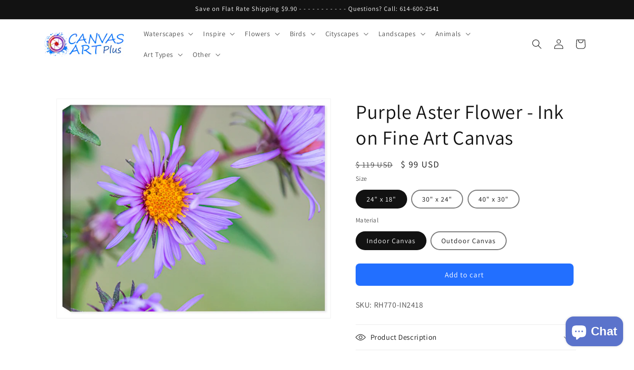

--- FILE ---
content_type: text/html; charset=utf-8
request_url: https://canvasartplus.com/products/purple-aster-flower-ink-on-fine-art-canvas
body_size: 36740
content:
<!doctype html>
<html class="no-js" lang="en">
  <head>
    <meta charset="utf-8">
    <meta http-equiv="X-UA-Compatible" content="IE=edge">
    <meta name="viewport" content="width=device-width,initial-scale=1">
    <meta name="theme-color" content="">
    <link rel="canonical" href="https://canvasartplus.com/products/purple-aster-flower-ink-on-fine-art-canvas"><link rel="icon" type="image/png" href="//canvasartplus.com/cdn/shop/files/Fivicon.png?crop=center&height=32&v=1725057808&width=32"><link rel="preconnect" href="https://fonts.shopifycdn.com" crossorigin><title>
      Purple Aster Flower - Ink on Fine Art Canvas
</title>

    
      <meta name="description" content="High-resolution image of a Purple Aster created with latex ink on canvas. This art is available in multiple sizes and is perfect for adding a bold, artistic touch to any room. Waterproof Canvas option available for outdoor use.">
    

    

<meta property="og:site_name" content="Canvas Art Plus">
<meta property="og:url" content="https://canvasartplus.com/products/purple-aster-flower-ink-on-fine-art-canvas">
<meta property="og:title" content="Purple Aster Flower - Ink on Fine Art Canvas">
<meta property="og:type" content="product">
<meta property="og:description" content="High-resolution image of a Purple Aster created with latex ink on canvas. This art is available in multiple sizes and is perfect for adding a bold, artistic touch to any room. Waterproof Canvas option available for outdoor use."><meta property="og:image" content="http://canvasartplus.com/cdn/shop/products/RCH0418-Edit.jpg?v=1747052930">
  <meta property="og:image:secure_url" content="https://canvasartplus.com/cdn/shop/products/RCH0418-Edit.jpg?v=1747052930">
  <meta property="og:image:width" content="1000">
  <meta property="og:image:height" content="800"><meta property="og:price:amount" content="99">
  <meta property="og:price:currency" content="USD"><meta name="twitter:site" content="@CanvasArtPlus"><meta name="twitter:card" content="summary_large_image">
<meta name="twitter:title" content="Purple Aster Flower - Ink on Fine Art Canvas">
<meta name="twitter:description" content="High-resolution image of a Purple Aster created with latex ink on canvas. This art is available in multiple sizes and is perfect for adding a bold, artistic touch to any room. Waterproof Canvas option available for outdoor use.">


    <script src="//canvasartplus.com/cdn/shop/t/39/assets/constants.js?v=58251544750838685771710886235" defer="defer"></script>
    <script src="//canvasartplus.com/cdn/shop/t/39/assets/pubsub.js?v=158357773527763999511710886235" defer="defer"></script>
    <script src="//canvasartplus.com/cdn/shop/t/39/assets/global.js?v=154458745385627098001736715804" defer="defer"></script><script src="//canvasartplus.com/cdn/shop/t/39/assets/animations.js?v=88693664871331136111710886235" defer="defer"></script><script>window.performance && window.performance.mark && window.performance.mark('shopify.content_for_header.start');</script><meta name="facebook-domain-verification" content="ymltywe2hyqre0jf4dbt0l4boxjtum">
<meta id="shopify-digital-wallet" name="shopify-digital-wallet" content="/11963978/digital_wallets/dialog">
<meta name="shopify-checkout-api-token" content="364b9794c2f14e17f7cc79bafd552f0d">
<meta id="in-context-paypal-metadata" data-shop-id="11963978" data-venmo-supported="false" data-environment="production" data-locale="en_US" data-paypal-v4="true" data-currency="USD">
<link rel="alternate" type="application/json+oembed" href="https://canvasartplus.com/products/purple-aster-flower-ink-on-fine-art-canvas.oembed">
<script async="async" src="/checkouts/internal/preloads.js?locale=en-US"></script>
<link rel="preconnect" href="https://shop.app" crossorigin="anonymous">
<script async="async" src="https://shop.app/checkouts/internal/preloads.js?locale=en-US&shop_id=11963978" crossorigin="anonymous"></script>
<script id="apple-pay-shop-capabilities" type="application/json">{"shopId":11963978,"countryCode":"US","currencyCode":"USD","merchantCapabilities":["supports3DS"],"merchantId":"gid:\/\/shopify\/Shop\/11963978","merchantName":"Canvas Art Plus","requiredBillingContactFields":["postalAddress","email"],"requiredShippingContactFields":["postalAddress","email"],"shippingType":"shipping","supportedNetworks":["visa","masterCard","discover","elo","jcb"],"total":{"type":"pending","label":"Canvas Art Plus","amount":"1.00"},"shopifyPaymentsEnabled":true,"supportsSubscriptions":true}</script>
<script id="shopify-features" type="application/json">{"accessToken":"364b9794c2f14e17f7cc79bafd552f0d","betas":["rich-media-storefront-analytics"],"domain":"canvasartplus.com","predictiveSearch":true,"shopId":11963978,"locale":"en"}</script>
<script>var Shopify = Shopify || {};
Shopify.shop = "canvas-art-plus-2.myshopify.com";
Shopify.locale = "en";
Shopify.currency = {"active":"USD","rate":"1.0"};
Shopify.country = "US";
Shopify.theme = {"name":"Dawn  13.0.1  2024-03-20 (Live)","id":140873531637,"schema_name":"Dawn","schema_version":"13.0.1","theme_store_id":887,"role":"main"};
Shopify.theme.handle = "null";
Shopify.theme.style = {"id":null,"handle":null};
Shopify.cdnHost = "canvasartplus.com/cdn";
Shopify.routes = Shopify.routes || {};
Shopify.routes.root = "/";</script>
<script type="module">!function(o){(o.Shopify=o.Shopify||{}).modules=!0}(window);</script>
<script>!function(o){function n(){var o=[];function n(){o.push(Array.prototype.slice.apply(arguments))}return n.q=o,n}var t=o.Shopify=o.Shopify||{};t.loadFeatures=n(),t.autoloadFeatures=n()}(window);</script>
<script>
  window.ShopifyPay = window.ShopifyPay || {};
  window.ShopifyPay.apiHost = "shop.app\/pay";
  window.ShopifyPay.redirectState = null;
</script>
<script id="shop-js-analytics" type="application/json">{"pageType":"product"}</script>
<script defer="defer" async type="module" src="//canvasartplus.com/cdn/shopifycloud/shop-js/modules/v2/client.init-shop-cart-sync_BT-GjEfc.en.esm.js"></script>
<script defer="defer" async type="module" src="//canvasartplus.com/cdn/shopifycloud/shop-js/modules/v2/chunk.common_D58fp_Oc.esm.js"></script>
<script defer="defer" async type="module" src="//canvasartplus.com/cdn/shopifycloud/shop-js/modules/v2/chunk.modal_xMitdFEc.esm.js"></script>
<script type="module">
  await import("//canvasartplus.com/cdn/shopifycloud/shop-js/modules/v2/client.init-shop-cart-sync_BT-GjEfc.en.esm.js");
await import("//canvasartplus.com/cdn/shopifycloud/shop-js/modules/v2/chunk.common_D58fp_Oc.esm.js");
await import("//canvasartplus.com/cdn/shopifycloud/shop-js/modules/v2/chunk.modal_xMitdFEc.esm.js");

  window.Shopify.SignInWithShop?.initShopCartSync?.({"fedCMEnabled":true,"windoidEnabled":true});

</script>
<script defer="defer" async type="module" src="//canvasartplus.com/cdn/shopifycloud/shop-js/modules/v2/client.payment-terms_Ci9AEqFq.en.esm.js"></script>
<script defer="defer" async type="module" src="//canvasartplus.com/cdn/shopifycloud/shop-js/modules/v2/chunk.common_D58fp_Oc.esm.js"></script>
<script defer="defer" async type="module" src="//canvasartplus.com/cdn/shopifycloud/shop-js/modules/v2/chunk.modal_xMitdFEc.esm.js"></script>
<script type="module">
  await import("//canvasartplus.com/cdn/shopifycloud/shop-js/modules/v2/client.payment-terms_Ci9AEqFq.en.esm.js");
await import("//canvasartplus.com/cdn/shopifycloud/shop-js/modules/v2/chunk.common_D58fp_Oc.esm.js");
await import("//canvasartplus.com/cdn/shopifycloud/shop-js/modules/v2/chunk.modal_xMitdFEc.esm.js");

  
</script>
<script>
  window.Shopify = window.Shopify || {};
  if (!window.Shopify.featureAssets) window.Shopify.featureAssets = {};
  window.Shopify.featureAssets['shop-js'] = {"shop-cart-sync":["modules/v2/client.shop-cart-sync_DZOKe7Ll.en.esm.js","modules/v2/chunk.common_D58fp_Oc.esm.js","modules/v2/chunk.modal_xMitdFEc.esm.js"],"init-fed-cm":["modules/v2/client.init-fed-cm_B6oLuCjv.en.esm.js","modules/v2/chunk.common_D58fp_Oc.esm.js","modules/v2/chunk.modal_xMitdFEc.esm.js"],"shop-cash-offers":["modules/v2/client.shop-cash-offers_D2sdYoxE.en.esm.js","modules/v2/chunk.common_D58fp_Oc.esm.js","modules/v2/chunk.modal_xMitdFEc.esm.js"],"shop-login-button":["modules/v2/client.shop-login-button_QeVjl5Y3.en.esm.js","modules/v2/chunk.common_D58fp_Oc.esm.js","modules/v2/chunk.modal_xMitdFEc.esm.js"],"pay-button":["modules/v2/client.pay-button_DXTOsIq6.en.esm.js","modules/v2/chunk.common_D58fp_Oc.esm.js","modules/v2/chunk.modal_xMitdFEc.esm.js"],"shop-button":["modules/v2/client.shop-button_DQZHx9pm.en.esm.js","modules/v2/chunk.common_D58fp_Oc.esm.js","modules/v2/chunk.modal_xMitdFEc.esm.js"],"avatar":["modules/v2/client.avatar_BTnouDA3.en.esm.js"],"init-windoid":["modules/v2/client.init-windoid_CR1B-cfM.en.esm.js","modules/v2/chunk.common_D58fp_Oc.esm.js","modules/v2/chunk.modal_xMitdFEc.esm.js"],"init-shop-for-new-customer-accounts":["modules/v2/client.init-shop-for-new-customer-accounts_C_vY_xzh.en.esm.js","modules/v2/client.shop-login-button_QeVjl5Y3.en.esm.js","modules/v2/chunk.common_D58fp_Oc.esm.js","modules/v2/chunk.modal_xMitdFEc.esm.js"],"init-shop-email-lookup-coordinator":["modules/v2/client.init-shop-email-lookup-coordinator_BI7n9ZSv.en.esm.js","modules/v2/chunk.common_D58fp_Oc.esm.js","modules/v2/chunk.modal_xMitdFEc.esm.js"],"init-shop-cart-sync":["modules/v2/client.init-shop-cart-sync_BT-GjEfc.en.esm.js","modules/v2/chunk.common_D58fp_Oc.esm.js","modules/v2/chunk.modal_xMitdFEc.esm.js"],"shop-toast-manager":["modules/v2/client.shop-toast-manager_DiYdP3xc.en.esm.js","modules/v2/chunk.common_D58fp_Oc.esm.js","modules/v2/chunk.modal_xMitdFEc.esm.js"],"init-customer-accounts":["modules/v2/client.init-customer-accounts_D9ZNqS-Q.en.esm.js","modules/v2/client.shop-login-button_QeVjl5Y3.en.esm.js","modules/v2/chunk.common_D58fp_Oc.esm.js","modules/v2/chunk.modal_xMitdFEc.esm.js"],"init-customer-accounts-sign-up":["modules/v2/client.init-customer-accounts-sign-up_iGw4briv.en.esm.js","modules/v2/client.shop-login-button_QeVjl5Y3.en.esm.js","modules/v2/chunk.common_D58fp_Oc.esm.js","modules/v2/chunk.modal_xMitdFEc.esm.js"],"shop-follow-button":["modules/v2/client.shop-follow-button_CqMgW2wH.en.esm.js","modules/v2/chunk.common_D58fp_Oc.esm.js","modules/v2/chunk.modal_xMitdFEc.esm.js"],"checkout-modal":["modules/v2/client.checkout-modal_xHeaAweL.en.esm.js","modules/v2/chunk.common_D58fp_Oc.esm.js","modules/v2/chunk.modal_xMitdFEc.esm.js"],"shop-login":["modules/v2/client.shop-login_D91U-Q7h.en.esm.js","modules/v2/chunk.common_D58fp_Oc.esm.js","modules/v2/chunk.modal_xMitdFEc.esm.js"],"lead-capture":["modules/v2/client.lead-capture_BJmE1dJe.en.esm.js","modules/v2/chunk.common_D58fp_Oc.esm.js","modules/v2/chunk.modal_xMitdFEc.esm.js"],"payment-terms":["modules/v2/client.payment-terms_Ci9AEqFq.en.esm.js","modules/v2/chunk.common_D58fp_Oc.esm.js","modules/v2/chunk.modal_xMitdFEc.esm.js"]};
</script>
<script id="__st">var __st={"a":11963978,"offset":-18000,"reqid":"0efe2f65-0fb6-4bc5-b0e8-ffa2be337a6b-1769270768","pageurl":"canvasartplus.com\/products\/purple-aster-flower-ink-on-fine-art-canvas","u":"a1a3d7e658a2","p":"product","rtyp":"product","rid":4754995609662};</script>
<script>window.ShopifyPaypalV4VisibilityTracking = true;</script>
<script id="captcha-bootstrap">!function(){'use strict';const t='contact',e='account',n='new_comment',o=[[t,t],['blogs',n],['comments',n],[t,'customer']],c=[[e,'customer_login'],[e,'guest_login'],[e,'recover_customer_password'],[e,'create_customer']],r=t=>t.map((([t,e])=>`form[action*='/${t}']:not([data-nocaptcha='true']) input[name='form_type'][value='${e}']`)).join(','),a=t=>()=>t?[...document.querySelectorAll(t)].map((t=>t.form)):[];function s(){const t=[...o],e=r(t);return a(e)}const i='password',u='form_key',d=['recaptcha-v3-token','g-recaptcha-response','h-captcha-response',i],f=()=>{try{return window.sessionStorage}catch{return}},m='__shopify_v',_=t=>t.elements[u];function p(t,e,n=!1){try{const o=window.sessionStorage,c=JSON.parse(o.getItem(e)),{data:r}=function(t){const{data:e,action:n}=t;return t[m]||n?{data:e,action:n}:{data:t,action:n}}(c);for(const[e,n]of Object.entries(r))t.elements[e]&&(t.elements[e].value=n);n&&o.removeItem(e)}catch(o){console.error('form repopulation failed',{error:o})}}const l='form_type',E='cptcha';function T(t){t.dataset[E]=!0}const w=window,h=w.document,L='Shopify',v='ce_forms',y='captcha';let A=!1;((t,e)=>{const n=(g='f06e6c50-85a8-45c8-87d0-21a2b65856fe',I='https://cdn.shopify.com/shopifycloud/storefront-forms-hcaptcha/ce_storefront_forms_captcha_hcaptcha.v1.5.2.iife.js',D={infoText:'Protected by hCaptcha',privacyText:'Privacy',termsText:'Terms'},(t,e,n)=>{const o=w[L][v],c=o.bindForm;if(c)return c(t,g,e,D).then(n);var r;o.q.push([[t,g,e,D],n]),r=I,A||(h.body.append(Object.assign(h.createElement('script'),{id:'captcha-provider',async:!0,src:r})),A=!0)});var g,I,D;w[L]=w[L]||{},w[L][v]=w[L][v]||{},w[L][v].q=[],w[L][y]=w[L][y]||{},w[L][y].protect=function(t,e){n(t,void 0,e),T(t)},Object.freeze(w[L][y]),function(t,e,n,w,h,L){const[v,y,A,g]=function(t,e,n){const i=e?o:[],u=t?c:[],d=[...i,...u],f=r(d),m=r(i),_=r(d.filter((([t,e])=>n.includes(e))));return[a(f),a(m),a(_),s()]}(w,h,L),I=t=>{const e=t.target;return e instanceof HTMLFormElement?e:e&&e.form},D=t=>v().includes(t);t.addEventListener('submit',(t=>{const e=I(t);if(!e)return;const n=D(e)&&!e.dataset.hcaptchaBound&&!e.dataset.recaptchaBound,o=_(e),c=g().includes(e)&&(!o||!o.value);(n||c)&&t.preventDefault(),c&&!n&&(function(t){try{if(!f())return;!function(t){const e=f();if(!e)return;const n=_(t);if(!n)return;const o=n.value;o&&e.removeItem(o)}(t);const e=Array.from(Array(32),(()=>Math.random().toString(36)[2])).join('');!function(t,e){_(t)||t.append(Object.assign(document.createElement('input'),{type:'hidden',name:u})),t.elements[u].value=e}(t,e),function(t,e){const n=f();if(!n)return;const o=[...t.querySelectorAll(`input[type='${i}']`)].map((({name:t})=>t)),c=[...d,...o],r={};for(const[a,s]of new FormData(t).entries())c.includes(a)||(r[a]=s);n.setItem(e,JSON.stringify({[m]:1,action:t.action,data:r}))}(t,e)}catch(e){console.error('failed to persist form',e)}}(e),e.submit())}));const S=(t,e)=>{t&&!t.dataset[E]&&(n(t,e.some((e=>e===t))),T(t))};for(const o of['focusin','change'])t.addEventListener(o,(t=>{const e=I(t);D(e)&&S(e,y())}));const B=e.get('form_key'),M=e.get(l),P=B&&M;t.addEventListener('DOMContentLoaded',(()=>{const t=y();if(P)for(const e of t)e.elements[l].value===M&&p(e,B);[...new Set([...A(),...v().filter((t=>'true'===t.dataset.shopifyCaptcha))])].forEach((e=>S(e,t)))}))}(h,new URLSearchParams(w.location.search),n,t,e,['guest_login'])})(!0,!0)}();</script>
<script integrity="sha256-4kQ18oKyAcykRKYeNunJcIwy7WH5gtpwJnB7kiuLZ1E=" data-source-attribution="shopify.loadfeatures" defer="defer" src="//canvasartplus.com/cdn/shopifycloud/storefront/assets/storefront/load_feature-a0a9edcb.js" crossorigin="anonymous"></script>
<script crossorigin="anonymous" defer="defer" src="//canvasartplus.com/cdn/shopifycloud/storefront/assets/shopify_pay/storefront-65b4c6d7.js?v=20250812"></script>
<script data-source-attribution="shopify.dynamic_checkout.dynamic.init">var Shopify=Shopify||{};Shopify.PaymentButton=Shopify.PaymentButton||{isStorefrontPortableWallets:!0,init:function(){window.Shopify.PaymentButton.init=function(){};var t=document.createElement("script");t.src="https://canvasartplus.com/cdn/shopifycloud/portable-wallets/latest/portable-wallets.en.js",t.type="module",document.head.appendChild(t)}};
</script>
<script data-source-attribution="shopify.dynamic_checkout.buyer_consent">
  function portableWalletsHideBuyerConsent(e){var t=document.getElementById("shopify-buyer-consent"),n=document.getElementById("shopify-subscription-policy-button");t&&n&&(t.classList.add("hidden"),t.setAttribute("aria-hidden","true"),n.removeEventListener("click",e))}function portableWalletsShowBuyerConsent(e){var t=document.getElementById("shopify-buyer-consent"),n=document.getElementById("shopify-subscription-policy-button");t&&n&&(t.classList.remove("hidden"),t.removeAttribute("aria-hidden"),n.addEventListener("click",e))}window.Shopify?.PaymentButton&&(window.Shopify.PaymentButton.hideBuyerConsent=portableWalletsHideBuyerConsent,window.Shopify.PaymentButton.showBuyerConsent=portableWalletsShowBuyerConsent);
</script>
<script data-source-attribution="shopify.dynamic_checkout.cart.bootstrap">document.addEventListener("DOMContentLoaded",(function(){function t(){return document.querySelector("shopify-accelerated-checkout-cart, shopify-accelerated-checkout")}if(t())Shopify.PaymentButton.init();else{new MutationObserver((function(e,n){t()&&(Shopify.PaymentButton.init(),n.disconnect())})).observe(document.body,{childList:!0,subtree:!0})}}));
</script>
<link id="shopify-accelerated-checkout-styles" rel="stylesheet" media="screen" href="https://canvasartplus.com/cdn/shopifycloud/portable-wallets/latest/accelerated-checkout-backwards-compat.css" crossorigin="anonymous">
<style id="shopify-accelerated-checkout-cart">
        #shopify-buyer-consent {
  margin-top: 1em;
  display: inline-block;
  width: 100%;
}

#shopify-buyer-consent.hidden {
  display: none;
}

#shopify-subscription-policy-button {
  background: none;
  border: none;
  padding: 0;
  text-decoration: underline;
  font-size: inherit;
  cursor: pointer;
}

#shopify-subscription-policy-button::before {
  box-shadow: none;
}

      </style>
<script id="sections-script" data-sections="header" defer="defer" src="//canvasartplus.com/cdn/shop/t/39/compiled_assets/scripts.js?v=6754"></script>
<script>window.performance && window.performance.mark && window.performance.mark('shopify.content_for_header.end');</script>


    <style data-shopify>
      @font-face {
  font-family: Assistant;
  font-weight: 400;
  font-style: normal;
  font-display: swap;
  src: url("//canvasartplus.com/cdn/fonts/assistant/assistant_n4.9120912a469cad1cc292572851508ca49d12e768.woff2") format("woff2"),
       url("//canvasartplus.com/cdn/fonts/assistant/assistant_n4.6e9875ce64e0fefcd3f4446b7ec9036b3ddd2985.woff") format("woff");
}

      @font-face {
  font-family: Assistant;
  font-weight: 700;
  font-style: normal;
  font-display: swap;
  src: url("//canvasartplus.com/cdn/fonts/assistant/assistant_n7.bf44452348ec8b8efa3aa3068825305886b1c83c.woff2") format("woff2"),
       url("//canvasartplus.com/cdn/fonts/assistant/assistant_n7.0c887fee83f6b3bda822f1150b912c72da0f7b64.woff") format("woff");
}

      
      
      @font-face {
  font-family: Assistant;
  font-weight: 400;
  font-style: normal;
  font-display: swap;
  src: url("//canvasartplus.com/cdn/fonts/assistant/assistant_n4.9120912a469cad1cc292572851508ca49d12e768.woff2") format("woff2"),
       url("//canvasartplus.com/cdn/fonts/assistant/assistant_n4.6e9875ce64e0fefcd3f4446b7ec9036b3ddd2985.woff") format("woff");
}


      
        :root,
        .color-scheme-1 {
          --color-background: 255,255,255;
        
          --gradient-background: #ffffff;
        

        

        --color-foreground: 18,18,18;
        --color-background-contrast: 191,191,191;
        --color-shadow: 18,18,18;
        --color-button: 34,111,255;
        --color-button-text: 255,255,255;
        --color-secondary-button: 255,255,255;
        --color-secondary-button-text: 18,18,18;
        --color-link: 18,18,18;
        --color-badge-foreground: 18,18,18;
        --color-badge-background: 255,255,255;
        --color-badge-border: 18,18,18;
        --payment-terms-background-color: rgb(255 255 255);
      }
      
        
        .color-scheme-2 {
          --color-background: 243,243,243;
        
          --gradient-background: #f3f3f3;
        

        

        --color-foreground: 18,18,18;
        --color-background-contrast: 179,179,179;
        --color-shadow: 18,18,18;
        --color-button: 18,18,18;
        --color-button-text: 243,243,243;
        --color-secondary-button: 243,243,243;
        --color-secondary-button-text: 18,18,18;
        --color-link: 18,18,18;
        --color-badge-foreground: 18,18,18;
        --color-badge-background: 243,243,243;
        --color-badge-border: 18,18,18;
        --payment-terms-background-color: rgb(243 243 243);
      }
      
        
        .color-scheme-3 {
          --color-background: 36,40,51;
        
          --gradient-background: #242833;
        

        

        --color-foreground: 255,255,255;
        --color-background-contrast: 47,52,66;
        --color-shadow: 18,18,18;
        --color-button: 255,255,255;
        --color-button-text: 0,0,0;
        --color-secondary-button: 36,40,51;
        --color-secondary-button-text: 255,255,255;
        --color-link: 255,255,255;
        --color-badge-foreground: 255,255,255;
        --color-badge-background: 36,40,51;
        --color-badge-border: 255,255,255;
        --payment-terms-background-color: rgb(36 40 51);
      }
      
        
        .color-scheme-4 {
          --color-background: 18,18,18;
        
          --gradient-background: #121212;
        

        

        --color-foreground: 255,255,255;
        --color-background-contrast: 146,146,146;
        --color-shadow: 18,18,18;
        --color-button: 255,255,255;
        --color-button-text: 18,18,18;
        --color-secondary-button: 18,18,18;
        --color-secondary-button-text: 255,255,255;
        --color-link: 255,255,255;
        --color-badge-foreground: 255,255,255;
        --color-badge-background: 18,18,18;
        --color-badge-border: 255,255,255;
        --payment-terms-background-color: rgb(18 18 18);
      }
      
        
        .color-scheme-5 {
          --color-background: 51,79,180;
        
          --gradient-background: #334fb4;
        

        

        --color-foreground: 255,255,255;
        --color-background-contrast: 23,35,81;
        --color-shadow: 18,18,18;
        --color-button: 255,255,255;
        --color-button-text: 51,79,180;
        --color-secondary-button: 51,79,180;
        --color-secondary-button-text: 255,255,255;
        --color-link: 255,255,255;
        --color-badge-foreground: 255,255,255;
        --color-badge-background: 51,79,180;
        --color-badge-border: 255,255,255;
        --payment-terms-background-color: rgb(51 79 180);
      }
      

      body, .color-scheme-1, .color-scheme-2, .color-scheme-3, .color-scheme-4, .color-scheme-5 {
        color: rgba(var(--color-foreground), 0.75);
        background-color: rgb(var(--color-background));
      }

      :root {
        --font-body-family: Assistant, sans-serif;
        --font-body-style: normal;
        --font-body-weight: 400;
        --font-body-weight-bold: 700;

        --font-heading-family: Assistant, sans-serif;
        --font-heading-style: normal;
        --font-heading-weight: 400;

        --font-body-scale: 1.0;
        --font-heading-scale: 1.0;

        --media-padding: px;
        --media-border-opacity: 0.05;
        --media-border-width: 1px;
        --media-radius: 0px;
        --media-shadow-opacity: 0.0;
        --media-shadow-horizontal-offset: 0px;
        --media-shadow-vertical-offset: 0px;
        --media-shadow-blur-radius: 0px;
        --media-shadow-visible: 0;

        --page-width: 120rem;
        --page-width-margin: 0rem;

        --product-card-image-padding: 0.0rem;
        --product-card-corner-radius: 0.0rem;
        --product-card-text-alignment: center;
        --product-card-border-width: 0.0rem;
        --product-card-border-opacity: 0.0;
        --product-card-shadow-opacity: 0.0;
        --product-card-shadow-visible: 0;
        --product-card-shadow-horizontal-offset: 0.0rem;
        --product-card-shadow-vertical-offset: 0.0rem;
        --product-card-shadow-blur-radius: 0.0rem;

        --collection-card-image-padding: 0.0rem;
        --collection-card-corner-radius: 0.0rem;
        --collection-card-text-alignment: left;
        --collection-card-border-width: 0.0rem;
        --collection-card-border-opacity: 0.0;
        --collection-card-shadow-opacity: 0.1;
        --collection-card-shadow-visible: 1;
        --collection-card-shadow-horizontal-offset: 0.0rem;
        --collection-card-shadow-vertical-offset: 0.0rem;
        --collection-card-shadow-blur-radius: 0.0rem;

        --blog-card-image-padding: 0.0rem;
        --blog-card-corner-radius: 0.0rem;
        --blog-card-text-alignment: left;
        --blog-card-border-width: 0.0rem;
        --blog-card-border-opacity: 0.0;
        --blog-card-shadow-opacity: 0.1;
        --blog-card-shadow-visible: 1;
        --blog-card-shadow-horizontal-offset: 0.0rem;
        --blog-card-shadow-vertical-offset: 0.0rem;
        --blog-card-shadow-blur-radius: 0.0rem;

        --badge-corner-radius: 4.0rem;

        --popup-border-width: 3px;
        --popup-border-opacity: 0.4;
        --popup-corner-radius: 0px;
        --popup-shadow-opacity: 0.0;
        --popup-shadow-horizontal-offset: 0px;
        --popup-shadow-vertical-offset: 0px;
        --popup-shadow-blur-radius: 0px;

        --drawer-border-width: 1px;
        --drawer-border-opacity: 0.1;
        --drawer-shadow-opacity: 0.0;
        --drawer-shadow-horizontal-offset: 0px;
        --drawer-shadow-vertical-offset: 0px;
        --drawer-shadow-blur-radius: 0px;

        --spacing-sections-desktop: 0px;
        --spacing-sections-mobile: 0px;

        --grid-desktop-vertical-spacing: 8px;
        --grid-desktop-horizontal-spacing: 8px;
        --grid-mobile-vertical-spacing: 4px;
        --grid-mobile-horizontal-spacing: 4px;

        --text-boxes-border-opacity: 0.0;
        --text-boxes-border-width: 0px;
        --text-boxes-radius: 0px;
        --text-boxes-shadow-opacity: 0.0;
        --text-boxes-shadow-visible: 0;
        --text-boxes-shadow-horizontal-offset: 0px;
        --text-boxes-shadow-vertical-offset: 0px;
        --text-boxes-shadow-blur-radius: 0px;

        --buttons-radius: 8px;
        --buttons-radius-outset: 8px;
        --buttons-border-width: 0px;
        --buttons-border-opacity: 1.0;
        --buttons-shadow-opacity: 0.0;
        --buttons-shadow-visible: 0;
        --buttons-shadow-horizontal-offset: -2px;
        --buttons-shadow-vertical-offset: 0px;
        --buttons-shadow-blur-radius: 0px;
        --buttons-border-offset: 0.3px;

        --inputs-radius: 0px;
        --inputs-border-width: 1px;
        --inputs-border-opacity: 0.55;
        --inputs-shadow-opacity: 0.0;
        --inputs-shadow-horizontal-offset: 0px;
        --inputs-margin-offset: 0px;
        --inputs-shadow-vertical-offset: 0px;
        --inputs-shadow-blur-radius: 0px;
        --inputs-radius-outset: 0px;

        --variant-pills-radius: 40px;
        --variant-pills-border-width: 2px;
        --variant-pills-border-opacity: 0.55;
        --variant-pills-shadow-opacity: 0.0;
        --variant-pills-shadow-horizontal-offset: 0px;
        --variant-pills-shadow-vertical-offset: 0px;
        --variant-pills-shadow-blur-radius: 0px;
      }

      *,
      *::before,
      *::after {
        box-sizing: inherit;
      }

      html {
        box-sizing: border-box;
        font-size: calc(var(--font-body-scale) * 62.5%);
        height: 100%;
      }

      body {
        display: grid;
        grid-template-rows: auto auto 1fr auto;
        grid-template-columns: 100%;
        min-height: 100%;
        margin: 0;
        font-size: 1.5rem;
        letter-spacing: 0.06rem;
        line-height: calc(1 + 0.8 / var(--font-body-scale));
        font-family: var(--font-body-family);
        font-style: var(--font-body-style);
        font-weight: var(--font-body-weight);
      }

      @media screen and (min-width: 750px) {
        body {
          font-size: 1.6rem;
        }
      }
    </style>

    <link href="//canvasartplus.com/cdn/shop/t/39/assets/base.css?v=99763751611613965791768858796" rel="stylesheet" type="text/css" media="all" />
<link rel="preload" as="font" href="//canvasartplus.com/cdn/fonts/assistant/assistant_n4.9120912a469cad1cc292572851508ca49d12e768.woff2" type="font/woff2" crossorigin><link rel="preload" as="font" href="//canvasartplus.com/cdn/fonts/assistant/assistant_n4.9120912a469cad1cc292572851508ca49d12e768.woff2" type="font/woff2" crossorigin><link href="//canvasartplus.com/cdn/shop/t/39/assets/component-localization-form.css?v=124545717069420038221710886235" rel="stylesheet" type="text/css" media="all" />
      <script src="//canvasartplus.com/cdn/shop/t/39/assets/localization-form.js?v=169565320306168926741710886235" defer="defer"></script><link
        rel="stylesheet"
        href="//canvasartplus.com/cdn/shop/t/39/assets/component-predictive-search.css?v=118923337488134913561710886235"
        media="print"
        onload="this.media='all'"
      ><script>
      document.documentElement.className = document.documentElement.className.replace('no-js', 'js');
      if (Shopify.designMode) {
        document.documentElement.classList.add('shopify-design-mode');
      }
    </script>
  <!-- BEGIN app block: shopify://apps/easy-variant-images/blocks/embed_via/bfecabd5-49af-4d37-8214-f0f4649f4cb3 --><!-- BEGIN app snippet: mvi --><script> 
var spice_mainObject = {};
var spice_allImages = [];
var spice_commonImages;
var spice_varImages = [];
var spice_variantImages;
var spice_tempObject = {};
var spice_allTags = [];
var spice_allVariants = [];
var spice_allImagesNoVideo = [];
var spice_evi_productJSON = {"id":4754995609662,"title":"Purple Aster Flower - Ink on Fine Art Canvas","handle":"purple-aster-flower-ink-on-fine-art-canvas","description":"\u003cp\u003eCapture the delicate beauty of nature with our Purple Aster Flower art piece. Expertly photographed by Ray Huffman, this Macro Photography print will make a stunning addition to any space. Printed on high-quality Fine Art Canvas, it's a must-have for any art lover. Bring the outdoors in and bring your walls to life!\u003c\/p\u003e","published_at":"2020-10-30T07:16:52-04:00","created_at":"2020-10-30T07:09:05-04:00","vendor":"Canvas Art Plus","type":"Ray Huffman","tags":["Aster","Canvas","Floral","Horizontal","Wildflower"],"price":9900,"price_min":9900,"price_max":24900,"available":true,"price_varies":true,"compare_at_price":11900,"compare_at_price_min":11900,"compare_at_price_max":29900,"compare_at_price_varies":true,"variants":[{"id":32562560598078,"title":"24\" x 18\" \/ Indoor Canvas","option1":"24\" x 18\"","option2":"Indoor Canvas","option3":null,"sku":"RH770-IN2418","requires_shipping":true,"taxable":true,"featured_image":null,"available":true,"name":"Purple Aster Flower - Ink on Fine Art Canvas - 24\" x 18\" \/ Indoor Canvas","public_title":"24\" x 18\" \/ Indoor Canvas","options":["24\" x 18\"","Indoor Canvas"],"price":9900,"weight":3629,"compare_at_price":11900,"inventory_quantity":50,"inventory_management":"shopify","inventory_policy":"continue","barcode":"RH770-IN2418","requires_selling_plan":false,"selling_plan_allocations":[]},{"id":32562560630846,"title":"24\" x 18\" \/ Outdoor Canvas","option1":"24\" x 18\"","option2":"Outdoor Canvas","option3":null,"sku":"RH770-OD2418","requires_shipping":true,"taxable":true,"featured_image":null,"available":true,"name":"Purple Aster Flower - Ink on Fine Art Canvas - 24\" x 18\" \/ Outdoor Canvas","public_title":"24\" x 18\" \/ Outdoor Canvas","options":["24\" x 18\"","Outdoor Canvas"],"price":12900,"weight":3629,"compare_at_price":15900,"inventory_quantity":50,"inventory_management":"shopify","inventory_policy":"continue","barcode":"RH770-OD2418","requires_selling_plan":false,"selling_plan_allocations":[]},{"id":32562560663614,"title":"30\" x 24\" \/ Indoor Canvas","option1":"30\" x 24\"","option2":"Indoor Canvas","option3":null,"sku":"RH770-IN3024","requires_shipping":true,"taxable":true,"featured_image":null,"available":true,"name":"Purple Aster Flower - Ink on Fine Art Canvas - 30\" x 24\" \/ Indoor Canvas","public_title":"30\" x 24\" \/ Indoor Canvas","options":["30\" x 24\"","Indoor Canvas"],"price":15900,"weight":3629,"compare_at_price":18900,"inventory_quantity":50,"inventory_management":"shopify","inventory_policy":"continue","barcode":"RH770-IN3024","requires_selling_plan":false,"selling_plan_allocations":[]},{"id":32562560696382,"title":"30\" x 24\" \/ Outdoor Canvas","option1":"30\" x 24\"","option2":"Outdoor Canvas","option3":null,"sku":"RH770-OD3024","requires_shipping":true,"taxable":true,"featured_image":null,"available":true,"name":"Purple Aster Flower - Ink on Fine Art Canvas - 30\" x 24\" \/ Outdoor Canvas","public_title":"30\" x 24\" \/ Outdoor Canvas","options":["30\" x 24\"","Outdoor Canvas"],"price":18900,"weight":3629,"compare_at_price":22900,"inventory_quantity":50,"inventory_management":"shopify","inventory_policy":"continue","barcode":"RH770-OD3024","requires_selling_plan":false,"selling_plan_allocations":[]},{"id":32562560729150,"title":"40\" x 30\" \/ Indoor Canvas","option1":"40\" x 30\"","option2":"Indoor Canvas","option3":null,"sku":"RH770-IN4030","requires_shipping":true,"taxable":true,"featured_image":null,"available":true,"name":"Purple Aster Flower - Ink on Fine Art Canvas - 40\" x 30\" \/ Indoor Canvas","public_title":"40\" x 30\" \/ Indoor Canvas","options":["40\" x 30\"","Indoor Canvas"],"price":19900,"weight":3629,"compare_at_price":23900,"inventory_quantity":50,"inventory_management":"shopify","inventory_policy":"continue","barcode":"RH770-IN4030","requires_selling_plan":false,"selling_plan_allocations":[]},{"id":32562560761918,"title":"40\" x 30\" \/ Outdoor Canvas","option1":"40\" x 30\"","option2":"Outdoor Canvas","option3":null,"sku":"RH770-OD4030","requires_shipping":true,"taxable":true,"featured_image":null,"available":true,"name":"Purple Aster Flower - Ink on Fine Art Canvas - 40\" x 30\" \/ Outdoor Canvas","public_title":"40\" x 30\" \/ Outdoor Canvas","options":["40\" x 30\"","Outdoor Canvas"],"price":24900,"weight":3629,"compare_at_price":29900,"inventory_quantity":50,"inventory_management":"shopify","inventory_policy":"continue","barcode":"RH770-OD4030","requires_selling_plan":false,"selling_plan_allocations":[]}],"images":["\/\/canvasartplus.com\/cdn\/shop\/products\/RCH0418-Edit.jpg?v=1747052930"],"featured_image":"\/\/canvasartplus.com\/cdn\/shop\/products\/RCH0418-Edit.jpg?v=1747052930","options":["Size","Material"],"media":[{"alt":"Image of a Purple Aster Wildlfower  printed on Canvas","id":8694355689534,"position":1,"preview_image":{"aspect_ratio":1.25,"height":800,"width":1000,"src":"\/\/canvasartplus.com\/cdn\/shop\/products\/RCH0418-Edit.jpg?v=1747052930"},"aspect_ratio":1.25,"height":800,"media_type":"image","src":"\/\/canvasartplus.com\/cdn\/shop\/products\/RCH0418-Edit.jpg?v=1747052930","width":1000}],"requires_selling_plan":false,"selling_plan_groups":[],"content":"\u003cp\u003eCapture the delicate beauty of nature with our Purple Aster Flower art piece. Expertly photographed by Ray Huffman, this Macro Photography print will make a stunning addition to any space. Printed on high-quality Fine Art Canvas, it's a must-have for any art lover. Bring the outdoors in and bring your walls to life!\u003c\/p\u003e"};


    var sg_title = `24" x 18" / Indoor Canvas`;
    var sg_id = parseInt("32562560598078");
    spice_allVariants.push({id: sg_id, title: sg_title});
    var sg_title = `24" x 18" / Outdoor Canvas`;
    var sg_id = parseInt("32562560630846");
    spice_allVariants.push({id: sg_id, title: sg_title});
    var sg_title = `30" x 24" / Indoor Canvas`;
    var sg_id = parseInt("32562560663614");
    spice_allVariants.push({id: sg_id, title: sg_title});
    var sg_title = `30" x 24" / Outdoor Canvas`;
    var sg_id = parseInt("32562560696382");
    spice_allVariants.push({id: sg_id, title: sg_title});
    var sg_title = `40" x 30" / Indoor Canvas`;
    var sg_id = parseInt("32562560729150");
    spice_allVariants.push({id: sg_id, title: sg_title});
    var sg_title = `40" x 30" / Outdoor Canvas`;
    var sg_id = parseInt("32562560761918");
    spice_allVariants.push({id: sg_id, title: sg_title});spice_allTags.push("Aster");spice_allTags.push("Canvas");spice_allTags.push("Floral");spice_allTags.push("Horizontal");spice_allTags.push("Wildflower");var spice_showOrNo = (spice_allTags.indexOf("spiceEvi_showOrNo") > -1)
    ? true
    : false;
    var mImg = '//canvasartplus.com/cdn/shop/products/RCH0418-Edit.jpg?v=1747052930';
        spice_allImages.push(mImg.replace("https:", "").split("?").shift());var noVidImg = '//canvasartplus.com/cdn/shop/products/RCH0418-Edit.jpg?v=1747052930';
        spice_allImagesNoVideo.push(noVidImg.replace("https:", "").split("?").shift());


var assignedImages = spice_varImages.filter(function (item, pos) {
    return spice_varImages.indexOf(item) == pos
});

var [firstAssignedImage] = assignedImages;
var firstIndex = spice_allImages.indexOf(firstAssignedImage);
spice_commonImages = spice_allImages.filter(function (elem, index) {
    return index < firstIndex
});
spice_variantImages = spice_allImages.filter(function (elem, index) {
    return spice_commonImages.indexOf(elem) < 0
});
spice_variantImages.forEach(function (elem, index) {
    if (assignedImages.indexOf(elem) > -1) {
        spice_tempObject[elem] = []
    }
    if (Object.keys(spice_tempObject).length > 0) {
        var lastKey = Object.keys(spice_tempObject)[
            Object
                .keys(spice_tempObject)
                .length - 1
        ];
        spice_tempObject[lastKey].push(elem)
    }
});
Object
    .keys(spice_mainObject)
    .forEach(function (elem, index) {
        var thisVal = spice_mainObject[elem];
        var newVal = spice_tempObject[thisVal];
        spice_mainObject[elem] = newVal
    });

</script>
<!-- END app snippet -->


<script type="text/javascript">
  const sg_evi_insertScript = (src) => {
    let sg_evi_script = document.createElement("script");
    sg_evi_script.src = src;
    sg_evi_script.async = true;
    sg_evi_script.type = "text/javascript"
    document.currentScript ? document.currentScript.insertAdjacentElement("afterend", sg_evi_script) : document.head.appendChild(sg_evi_script);
  };

  const sg_evi_isProductPage = "product" == "product";
  const sg_evi_metafieldExists = false;

  let sg_evi_scriptUrl = "https:\/\/cdnbevi.spicegems.com\/js\/serve\/canvas-art-plus-2.myshopify.com\/v1\/index_f4b5b7c8d4e84ee8d51a07c28388ba89ee6183cb.js?v=live312\u0026shop=canvas-art-plus-2.myshopify.com";

  const sg_evi_themeRole = (typeof Shopify !== "undefined" && Shopify.theme && Shopify.theme.role) ? Shopify.theme.role : "main";
  if (sg_evi_themeRole !== "main") {
    sg_evi_scriptUrl = null;
  }

  if (sg_evi_metafieldExists && sg_evi_isProductPage) {
    sg_evi_insertScript(sg_evi_scriptUrl);
  } else if (!sg_evi_metafieldExists) {
    sg_evi_insertScript(sg_evi_scriptUrl);
  }
</script>


<!-- END app block --><script src="https://cdn.shopify.com/extensions/e8878072-2f6b-4e89-8082-94b04320908d/inbox-1254/assets/inbox-chat-loader.js" type="text/javascript" defer="defer"></script>
<link href="https://monorail-edge.shopifysvc.com" rel="dns-prefetch">
<script>(function(){if ("sendBeacon" in navigator && "performance" in window) {try {var session_token_from_headers = performance.getEntriesByType('navigation')[0].serverTiming.find(x => x.name == '_s').description;} catch {var session_token_from_headers = undefined;}var session_cookie_matches = document.cookie.match(/_shopify_s=([^;]*)/);var session_token_from_cookie = session_cookie_matches && session_cookie_matches.length === 2 ? session_cookie_matches[1] : "";var session_token = session_token_from_headers || session_token_from_cookie || "";function handle_abandonment_event(e) {var entries = performance.getEntries().filter(function(entry) {return /monorail-edge.shopifysvc.com/.test(entry.name);});if (!window.abandonment_tracked && entries.length === 0) {window.abandonment_tracked = true;var currentMs = Date.now();var navigation_start = performance.timing.navigationStart;var payload = {shop_id: 11963978,url: window.location.href,navigation_start,duration: currentMs - navigation_start,session_token,page_type: "product"};window.navigator.sendBeacon("https://monorail-edge.shopifysvc.com/v1/produce", JSON.stringify({schema_id: "online_store_buyer_site_abandonment/1.1",payload: payload,metadata: {event_created_at_ms: currentMs,event_sent_at_ms: currentMs}}));}}window.addEventListener('pagehide', handle_abandonment_event);}}());</script>
<script id="web-pixels-manager-setup">(function e(e,d,r,n,o){if(void 0===o&&(o={}),!Boolean(null===(a=null===(i=window.Shopify)||void 0===i?void 0:i.analytics)||void 0===a?void 0:a.replayQueue)){var i,a;window.Shopify=window.Shopify||{};var t=window.Shopify;t.analytics=t.analytics||{};var s=t.analytics;s.replayQueue=[],s.publish=function(e,d,r){return s.replayQueue.push([e,d,r]),!0};try{self.performance.mark("wpm:start")}catch(e){}var l=function(){var e={modern:/Edge?\/(1{2}[4-9]|1[2-9]\d|[2-9]\d{2}|\d{4,})\.\d+(\.\d+|)|Firefox\/(1{2}[4-9]|1[2-9]\d|[2-9]\d{2}|\d{4,})\.\d+(\.\d+|)|Chrom(ium|e)\/(9{2}|\d{3,})\.\d+(\.\d+|)|(Maci|X1{2}).+ Version\/(15\.\d+|(1[6-9]|[2-9]\d|\d{3,})\.\d+)([,.]\d+|)( \(\w+\)|)( Mobile\/\w+|) Safari\/|Chrome.+OPR\/(9{2}|\d{3,})\.\d+\.\d+|(CPU[ +]OS|iPhone[ +]OS|CPU[ +]iPhone|CPU IPhone OS|CPU iPad OS)[ +]+(15[._]\d+|(1[6-9]|[2-9]\d|\d{3,})[._]\d+)([._]\d+|)|Android:?[ /-](13[3-9]|1[4-9]\d|[2-9]\d{2}|\d{4,})(\.\d+|)(\.\d+|)|Android.+Firefox\/(13[5-9]|1[4-9]\d|[2-9]\d{2}|\d{4,})\.\d+(\.\d+|)|Android.+Chrom(ium|e)\/(13[3-9]|1[4-9]\d|[2-9]\d{2}|\d{4,})\.\d+(\.\d+|)|SamsungBrowser\/([2-9]\d|\d{3,})\.\d+/,legacy:/Edge?\/(1[6-9]|[2-9]\d|\d{3,})\.\d+(\.\d+|)|Firefox\/(5[4-9]|[6-9]\d|\d{3,})\.\d+(\.\d+|)|Chrom(ium|e)\/(5[1-9]|[6-9]\d|\d{3,})\.\d+(\.\d+|)([\d.]+$|.*Safari\/(?![\d.]+ Edge\/[\d.]+$))|(Maci|X1{2}).+ Version\/(10\.\d+|(1[1-9]|[2-9]\d|\d{3,})\.\d+)([,.]\d+|)( \(\w+\)|)( Mobile\/\w+|) Safari\/|Chrome.+OPR\/(3[89]|[4-9]\d|\d{3,})\.\d+\.\d+|(CPU[ +]OS|iPhone[ +]OS|CPU[ +]iPhone|CPU IPhone OS|CPU iPad OS)[ +]+(10[._]\d+|(1[1-9]|[2-9]\d|\d{3,})[._]\d+)([._]\d+|)|Android:?[ /-](13[3-9]|1[4-9]\d|[2-9]\d{2}|\d{4,})(\.\d+|)(\.\d+|)|Mobile Safari.+OPR\/([89]\d|\d{3,})\.\d+\.\d+|Android.+Firefox\/(13[5-9]|1[4-9]\d|[2-9]\d{2}|\d{4,})\.\d+(\.\d+|)|Android.+Chrom(ium|e)\/(13[3-9]|1[4-9]\d|[2-9]\d{2}|\d{4,})\.\d+(\.\d+|)|Android.+(UC? ?Browser|UCWEB|U3)[ /]?(15\.([5-9]|\d{2,})|(1[6-9]|[2-9]\d|\d{3,})\.\d+)\.\d+|SamsungBrowser\/(5\.\d+|([6-9]|\d{2,})\.\d+)|Android.+MQ{2}Browser\/(14(\.(9|\d{2,})|)|(1[5-9]|[2-9]\d|\d{3,})(\.\d+|))(\.\d+|)|K[Aa][Ii]OS\/(3\.\d+|([4-9]|\d{2,})\.\d+)(\.\d+|)/},d=e.modern,r=e.legacy,n=navigator.userAgent;return n.match(d)?"modern":n.match(r)?"legacy":"unknown"}(),u="modern"===l?"modern":"legacy",c=(null!=n?n:{modern:"",legacy:""})[u],f=function(e){return[e.baseUrl,"/wpm","/b",e.hashVersion,"modern"===e.buildTarget?"m":"l",".js"].join("")}({baseUrl:d,hashVersion:r,buildTarget:u}),m=function(e){var d=e.version,r=e.bundleTarget,n=e.surface,o=e.pageUrl,i=e.monorailEndpoint;return{emit:function(e){var a=e.status,t=e.errorMsg,s=(new Date).getTime(),l=JSON.stringify({metadata:{event_sent_at_ms:s},events:[{schema_id:"web_pixels_manager_load/3.1",payload:{version:d,bundle_target:r,page_url:o,status:a,surface:n,error_msg:t},metadata:{event_created_at_ms:s}}]});if(!i)return console&&console.warn&&console.warn("[Web Pixels Manager] No Monorail endpoint provided, skipping logging."),!1;try{return self.navigator.sendBeacon.bind(self.navigator)(i,l)}catch(e){}var u=new XMLHttpRequest;try{return u.open("POST",i,!0),u.setRequestHeader("Content-Type","text/plain"),u.send(l),!0}catch(e){return console&&console.warn&&console.warn("[Web Pixels Manager] Got an unhandled error while logging to Monorail."),!1}}}}({version:r,bundleTarget:l,surface:e.surface,pageUrl:self.location.href,monorailEndpoint:e.monorailEndpoint});try{o.browserTarget=l,function(e){var d=e.src,r=e.async,n=void 0===r||r,o=e.onload,i=e.onerror,a=e.sri,t=e.scriptDataAttributes,s=void 0===t?{}:t,l=document.createElement("script"),u=document.querySelector("head"),c=document.querySelector("body");if(l.async=n,l.src=d,a&&(l.integrity=a,l.crossOrigin="anonymous"),s)for(var f in s)if(Object.prototype.hasOwnProperty.call(s,f))try{l.dataset[f]=s[f]}catch(e){}if(o&&l.addEventListener("load",o),i&&l.addEventListener("error",i),u)u.appendChild(l);else{if(!c)throw new Error("Did not find a head or body element to append the script");c.appendChild(l)}}({src:f,async:!0,onload:function(){if(!function(){var e,d;return Boolean(null===(d=null===(e=window.Shopify)||void 0===e?void 0:e.analytics)||void 0===d?void 0:d.initialized)}()){var d=window.webPixelsManager.init(e)||void 0;if(d){var r=window.Shopify.analytics;r.replayQueue.forEach((function(e){var r=e[0],n=e[1],o=e[2];d.publishCustomEvent(r,n,o)})),r.replayQueue=[],r.publish=d.publishCustomEvent,r.visitor=d.visitor,r.initialized=!0}}},onerror:function(){return m.emit({status:"failed",errorMsg:"".concat(f," has failed to load")})},sri:function(e){var d=/^sha384-[A-Za-z0-9+/=]+$/;return"string"==typeof e&&d.test(e)}(c)?c:"",scriptDataAttributes:o}),m.emit({status:"loading"})}catch(e){m.emit({status:"failed",errorMsg:(null==e?void 0:e.message)||"Unknown error"})}}})({shopId: 11963978,storefrontBaseUrl: "https://canvasartplus.com",extensionsBaseUrl: "https://extensions.shopifycdn.com/cdn/shopifycloud/web-pixels-manager",monorailEndpoint: "https://monorail-edge.shopifysvc.com/unstable/produce_batch",surface: "storefront-renderer",enabledBetaFlags: ["2dca8a86"],webPixelsConfigList: [{"id":"609911029","configuration":"{\"pixelCode\":\"CT30UURC77UFNKAE17E0\"}","eventPayloadVersion":"v1","runtimeContext":"STRICT","scriptVersion":"22e92c2ad45662f435e4801458fb78cc","type":"APP","apiClientId":4383523,"privacyPurposes":["ANALYTICS","MARKETING","SALE_OF_DATA"],"dataSharingAdjustments":{"protectedCustomerApprovalScopes":["read_customer_address","read_customer_email","read_customer_name","read_customer_personal_data","read_customer_phone"]}},{"id":"443089141","configuration":"{\"config\":\"{\\\"pixel_id\\\":\\\"G-6GGVTMP8SK\\\",\\\"target_country\\\":\\\"US\\\",\\\"gtag_events\\\":[{\\\"type\\\":\\\"search\\\",\\\"action_label\\\":\\\"G-6GGVTMP8SK\\\"},{\\\"type\\\":\\\"begin_checkout\\\",\\\"action_label\\\":\\\"G-6GGVTMP8SK\\\"},{\\\"type\\\":\\\"view_item\\\",\\\"action_label\\\":[\\\"G-6GGVTMP8SK\\\",\\\"MC-8K3X4VM0KG\\\"]},{\\\"type\\\":\\\"purchase\\\",\\\"action_label\\\":[\\\"G-6GGVTMP8SK\\\",\\\"MC-8K3X4VM0KG\\\"]},{\\\"type\\\":\\\"page_view\\\",\\\"action_label\\\":[\\\"G-6GGVTMP8SK\\\",\\\"MC-8K3X4VM0KG\\\"]},{\\\"type\\\":\\\"add_payment_info\\\",\\\"action_label\\\":\\\"G-6GGVTMP8SK\\\"},{\\\"type\\\":\\\"add_to_cart\\\",\\\"action_label\\\":\\\"G-6GGVTMP8SK\\\"}],\\\"enable_monitoring_mode\\\":false}\"}","eventPayloadVersion":"v1","runtimeContext":"OPEN","scriptVersion":"b2a88bafab3e21179ed38636efcd8a93","type":"APP","apiClientId":1780363,"privacyPurposes":[],"dataSharingAdjustments":{"protectedCustomerApprovalScopes":["read_customer_address","read_customer_email","read_customer_name","read_customer_personal_data","read_customer_phone"]}},{"id":"191987957","configuration":"{\"tagID\":\"2613272965168\"}","eventPayloadVersion":"v1","runtimeContext":"STRICT","scriptVersion":"18031546ee651571ed29edbe71a3550b","type":"APP","apiClientId":3009811,"privacyPurposes":["ANALYTICS","MARKETING","SALE_OF_DATA"],"dataSharingAdjustments":{"protectedCustomerApprovalScopes":["read_customer_address","read_customer_email","read_customer_name","read_customer_personal_data","read_customer_phone"]}},{"id":"125698293","configuration":"{\"pixel_id\":\"883680978364958\",\"pixel_type\":\"facebook_pixel\",\"metaapp_system_user_token\":\"-\"}","eventPayloadVersion":"v1","runtimeContext":"OPEN","scriptVersion":"ca16bc87fe92b6042fbaa3acc2fbdaa6","type":"APP","apiClientId":2329312,"privacyPurposes":["ANALYTICS","MARKETING","SALE_OF_DATA"],"dataSharingAdjustments":{"protectedCustomerApprovalScopes":["read_customer_address","read_customer_email","read_customer_name","read_customer_personal_data","read_customer_phone"]}},{"id":"shopify-app-pixel","configuration":"{}","eventPayloadVersion":"v1","runtimeContext":"STRICT","scriptVersion":"0450","apiClientId":"shopify-pixel","type":"APP","privacyPurposes":["ANALYTICS","MARKETING"]},{"id":"shopify-custom-pixel","eventPayloadVersion":"v1","runtimeContext":"LAX","scriptVersion":"0450","apiClientId":"shopify-pixel","type":"CUSTOM","privacyPurposes":["ANALYTICS","MARKETING"]}],isMerchantRequest: false,initData: {"shop":{"name":"Canvas Art Plus","paymentSettings":{"currencyCode":"USD"},"myshopifyDomain":"canvas-art-plus-2.myshopify.com","countryCode":"US","storefrontUrl":"https:\/\/canvasartplus.com"},"customer":null,"cart":null,"checkout":null,"productVariants":[{"price":{"amount":99.0,"currencyCode":"USD"},"product":{"title":"Purple Aster Flower - Ink on Fine Art Canvas","vendor":"Canvas Art Plus","id":"4754995609662","untranslatedTitle":"Purple Aster Flower - Ink on Fine Art Canvas","url":"\/products\/purple-aster-flower-ink-on-fine-art-canvas","type":"Ray Huffman"},"id":"32562560598078","image":{"src":"\/\/canvasartplus.com\/cdn\/shop\/products\/RCH0418-Edit.jpg?v=1747052930"},"sku":"RH770-IN2418","title":"24\" x 18\" \/ Indoor Canvas","untranslatedTitle":"24\" x 18\" \/ Indoor Canvas"},{"price":{"amount":129.0,"currencyCode":"USD"},"product":{"title":"Purple Aster Flower - Ink on Fine Art Canvas","vendor":"Canvas Art Plus","id":"4754995609662","untranslatedTitle":"Purple Aster Flower - Ink on Fine Art Canvas","url":"\/products\/purple-aster-flower-ink-on-fine-art-canvas","type":"Ray Huffman"},"id":"32562560630846","image":{"src":"\/\/canvasartplus.com\/cdn\/shop\/products\/RCH0418-Edit.jpg?v=1747052930"},"sku":"RH770-OD2418","title":"24\" x 18\" \/ Outdoor Canvas","untranslatedTitle":"24\" x 18\" \/ Outdoor Canvas"},{"price":{"amount":159.0,"currencyCode":"USD"},"product":{"title":"Purple Aster Flower - Ink on Fine Art Canvas","vendor":"Canvas Art Plus","id":"4754995609662","untranslatedTitle":"Purple Aster Flower - Ink on Fine Art Canvas","url":"\/products\/purple-aster-flower-ink-on-fine-art-canvas","type":"Ray Huffman"},"id":"32562560663614","image":{"src":"\/\/canvasartplus.com\/cdn\/shop\/products\/RCH0418-Edit.jpg?v=1747052930"},"sku":"RH770-IN3024","title":"30\" x 24\" \/ Indoor Canvas","untranslatedTitle":"30\" x 24\" \/ Indoor Canvas"},{"price":{"amount":189.0,"currencyCode":"USD"},"product":{"title":"Purple Aster Flower - Ink on Fine Art Canvas","vendor":"Canvas Art Plus","id":"4754995609662","untranslatedTitle":"Purple Aster Flower - Ink on Fine Art Canvas","url":"\/products\/purple-aster-flower-ink-on-fine-art-canvas","type":"Ray Huffman"},"id":"32562560696382","image":{"src":"\/\/canvasartplus.com\/cdn\/shop\/products\/RCH0418-Edit.jpg?v=1747052930"},"sku":"RH770-OD3024","title":"30\" x 24\" \/ Outdoor Canvas","untranslatedTitle":"30\" x 24\" \/ Outdoor Canvas"},{"price":{"amount":199.0,"currencyCode":"USD"},"product":{"title":"Purple Aster Flower - Ink on Fine Art Canvas","vendor":"Canvas Art Plus","id":"4754995609662","untranslatedTitle":"Purple Aster Flower - Ink on Fine Art Canvas","url":"\/products\/purple-aster-flower-ink-on-fine-art-canvas","type":"Ray Huffman"},"id":"32562560729150","image":{"src":"\/\/canvasartplus.com\/cdn\/shop\/products\/RCH0418-Edit.jpg?v=1747052930"},"sku":"RH770-IN4030","title":"40\" x 30\" \/ Indoor Canvas","untranslatedTitle":"40\" x 30\" \/ Indoor Canvas"},{"price":{"amount":249.0,"currencyCode":"USD"},"product":{"title":"Purple Aster Flower - Ink on Fine Art Canvas","vendor":"Canvas Art Plus","id":"4754995609662","untranslatedTitle":"Purple Aster Flower - Ink on Fine Art Canvas","url":"\/products\/purple-aster-flower-ink-on-fine-art-canvas","type":"Ray Huffman"},"id":"32562560761918","image":{"src":"\/\/canvasartplus.com\/cdn\/shop\/products\/RCH0418-Edit.jpg?v=1747052930"},"sku":"RH770-OD4030","title":"40\" x 30\" \/ Outdoor Canvas","untranslatedTitle":"40\" x 30\" \/ Outdoor Canvas"}],"purchasingCompany":null},},"https://canvasartplus.com/cdn","fcfee988w5aeb613cpc8e4bc33m6693e112",{"modern":"","legacy":""},{"shopId":"11963978","storefrontBaseUrl":"https:\/\/canvasartplus.com","extensionBaseUrl":"https:\/\/extensions.shopifycdn.com\/cdn\/shopifycloud\/web-pixels-manager","surface":"storefront-renderer","enabledBetaFlags":"[\"2dca8a86\"]","isMerchantRequest":"false","hashVersion":"fcfee988w5aeb613cpc8e4bc33m6693e112","publish":"custom","events":"[[\"page_viewed\",{}],[\"product_viewed\",{\"productVariant\":{\"price\":{\"amount\":99.0,\"currencyCode\":\"USD\"},\"product\":{\"title\":\"Purple Aster Flower - Ink on Fine Art Canvas\",\"vendor\":\"Canvas Art Plus\",\"id\":\"4754995609662\",\"untranslatedTitle\":\"Purple Aster Flower - Ink on Fine Art Canvas\",\"url\":\"\/products\/purple-aster-flower-ink-on-fine-art-canvas\",\"type\":\"Ray Huffman\"},\"id\":\"32562560598078\",\"image\":{\"src\":\"\/\/canvasartplus.com\/cdn\/shop\/products\/RCH0418-Edit.jpg?v=1747052930\"},\"sku\":\"RH770-IN2418\",\"title\":\"24\\\" x 18\\\" \/ Indoor Canvas\",\"untranslatedTitle\":\"24\\\" x 18\\\" \/ Indoor Canvas\"}}]]"});</script><script>
  window.ShopifyAnalytics = window.ShopifyAnalytics || {};
  window.ShopifyAnalytics.meta = window.ShopifyAnalytics.meta || {};
  window.ShopifyAnalytics.meta.currency = 'USD';
  var meta = {"product":{"id":4754995609662,"gid":"gid:\/\/shopify\/Product\/4754995609662","vendor":"Canvas Art Plus","type":"Ray Huffman","handle":"purple-aster-flower-ink-on-fine-art-canvas","variants":[{"id":32562560598078,"price":9900,"name":"Purple Aster Flower - Ink on Fine Art Canvas - 24\" x 18\" \/ Indoor Canvas","public_title":"24\" x 18\" \/ Indoor Canvas","sku":"RH770-IN2418"},{"id":32562560630846,"price":12900,"name":"Purple Aster Flower - Ink on Fine Art Canvas - 24\" x 18\" \/ Outdoor Canvas","public_title":"24\" x 18\" \/ Outdoor Canvas","sku":"RH770-OD2418"},{"id":32562560663614,"price":15900,"name":"Purple Aster Flower - Ink on Fine Art Canvas - 30\" x 24\" \/ Indoor Canvas","public_title":"30\" x 24\" \/ Indoor Canvas","sku":"RH770-IN3024"},{"id":32562560696382,"price":18900,"name":"Purple Aster Flower - Ink on Fine Art Canvas - 30\" x 24\" \/ Outdoor Canvas","public_title":"30\" x 24\" \/ Outdoor Canvas","sku":"RH770-OD3024"},{"id":32562560729150,"price":19900,"name":"Purple Aster Flower - Ink on Fine Art Canvas - 40\" x 30\" \/ Indoor Canvas","public_title":"40\" x 30\" \/ Indoor Canvas","sku":"RH770-IN4030"},{"id":32562560761918,"price":24900,"name":"Purple Aster Flower - Ink on Fine Art Canvas - 40\" x 30\" \/ Outdoor Canvas","public_title":"40\" x 30\" \/ Outdoor Canvas","sku":"RH770-OD4030"}],"remote":false},"page":{"pageType":"product","resourceType":"product","resourceId":4754995609662,"requestId":"0efe2f65-0fb6-4bc5-b0e8-ffa2be337a6b-1769270768"}};
  for (var attr in meta) {
    window.ShopifyAnalytics.meta[attr] = meta[attr];
  }
</script>
<script class="analytics">
  (function () {
    var customDocumentWrite = function(content) {
      var jquery = null;

      if (window.jQuery) {
        jquery = window.jQuery;
      } else if (window.Checkout && window.Checkout.$) {
        jquery = window.Checkout.$;
      }

      if (jquery) {
        jquery('body').append(content);
      }
    };

    var hasLoggedConversion = function(token) {
      if (token) {
        return document.cookie.indexOf('loggedConversion=' + token) !== -1;
      }
      return false;
    }

    var setCookieIfConversion = function(token) {
      if (token) {
        var twoMonthsFromNow = new Date(Date.now());
        twoMonthsFromNow.setMonth(twoMonthsFromNow.getMonth() + 2);

        document.cookie = 'loggedConversion=' + token + '; expires=' + twoMonthsFromNow;
      }
    }

    var trekkie = window.ShopifyAnalytics.lib = window.trekkie = window.trekkie || [];
    if (trekkie.integrations) {
      return;
    }
    trekkie.methods = [
      'identify',
      'page',
      'ready',
      'track',
      'trackForm',
      'trackLink'
    ];
    trekkie.factory = function(method) {
      return function() {
        var args = Array.prototype.slice.call(arguments);
        args.unshift(method);
        trekkie.push(args);
        return trekkie;
      };
    };
    for (var i = 0; i < trekkie.methods.length; i++) {
      var key = trekkie.methods[i];
      trekkie[key] = trekkie.factory(key);
    }
    trekkie.load = function(config) {
      trekkie.config = config || {};
      trekkie.config.initialDocumentCookie = document.cookie;
      var first = document.getElementsByTagName('script')[0];
      var script = document.createElement('script');
      script.type = 'text/javascript';
      script.onerror = function(e) {
        var scriptFallback = document.createElement('script');
        scriptFallback.type = 'text/javascript';
        scriptFallback.onerror = function(error) {
                var Monorail = {
      produce: function produce(monorailDomain, schemaId, payload) {
        var currentMs = new Date().getTime();
        var event = {
          schema_id: schemaId,
          payload: payload,
          metadata: {
            event_created_at_ms: currentMs,
            event_sent_at_ms: currentMs
          }
        };
        return Monorail.sendRequest("https://" + monorailDomain + "/v1/produce", JSON.stringify(event));
      },
      sendRequest: function sendRequest(endpointUrl, payload) {
        // Try the sendBeacon API
        if (window && window.navigator && typeof window.navigator.sendBeacon === 'function' && typeof window.Blob === 'function' && !Monorail.isIos12()) {
          var blobData = new window.Blob([payload], {
            type: 'text/plain'
          });

          if (window.navigator.sendBeacon(endpointUrl, blobData)) {
            return true;
          } // sendBeacon was not successful

        } // XHR beacon

        var xhr = new XMLHttpRequest();

        try {
          xhr.open('POST', endpointUrl);
          xhr.setRequestHeader('Content-Type', 'text/plain');
          xhr.send(payload);
        } catch (e) {
          console.log(e);
        }

        return false;
      },
      isIos12: function isIos12() {
        return window.navigator.userAgent.lastIndexOf('iPhone; CPU iPhone OS 12_') !== -1 || window.navigator.userAgent.lastIndexOf('iPad; CPU OS 12_') !== -1;
      }
    };
    Monorail.produce('monorail-edge.shopifysvc.com',
      'trekkie_storefront_load_errors/1.1',
      {shop_id: 11963978,
      theme_id: 140873531637,
      app_name: "storefront",
      context_url: window.location.href,
      source_url: "//canvasartplus.com/cdn/s/trekkie.storefront.8d95595f799fbf7e1d32231b9a28fd43b70c67d3.min.js"});

        };
        scriptFallback.async = true;
        scriptFallback.src = '//canvasartplus.com/cdn/s/trekkie.storefront.8d95595f799fbf7e1d32231b9a28fd43b70c67d3.min.js';
        first.parentNode.insertBefore(scriptFallback, first);
      };
      script.async = true;
      script.src = '//canvasartplus.com/cdn/s/trekkie.storefront.8d95595f799fbf7e1d32231b9a28fd43b70c67d3.min.js';
      first.parentNode.insertBefore(script, first);
    };
    trekkie.load(
      {"Trekkie":{"appName":"storefront","development":false,"defaultAttributes":{"shopId":11963978,"isMerchantRequest":null,"themeId":140873531637,"themeCityHash":"5609387398840076420","contentLanguage":"en","currency":"USD","eventMetadataId":"15d4c490-65c8-49b0-a40c-66254ddea813"},"isServerSideCookieWritingEnabled":true,"monorailRegion":"shop_domain","enabledBetaFlags":["65f19447"]},"Session Attribution":{},"S2S":{"facebookCapiEnabled":true,"source":"trekkie-storefront-renderer","apiClientId":580111}}
    );

    var loaded = false;
    trekkie.ready(function() {
      if (loaded) return;
      loaded = true;

      window.ShopifyAnalytics.lib = window.trekkie;

      var originalDocumentWrite = document.write;
      document.write = customDocumentWrite;
      try { window.ShopifyAnalytics.merchantGoogleAnalytics.call(this); } catch(error) {};
      document.write = originalDocumentWrite;

      window.ShopifyAnalytics.lib.page(null,{"pageType":"product","resourceType":"product","resourceId":4754995609662,"requestId":"0efe2f65-0fb6-4bc5-b0e8-ffa2be337a6b-1769270768","shopifyEmitted":true});

      var match = window.location.pathname.match(/checkouts\/(.+)\/(thank_you|post_purchase)/)
      var token = match? match[1]: undefined;
      if (!hasLoggedConversion(token)) {
        setCookieIfConversion(token);
        window.ShopifyAnalytics.lib.track("Viewed Product",{"currency":"USD","variantId":32562560598078,"productId":4754995609662,"productGid":"gid:\/\/shopify\/Product\/4754995609662","name":"Purple Aster Flower - Ink on Fine Art Canvas - 24\" x 18\" \/ Indoor Canvas","price":"99.00","sku":"RH770-IN2418","brand":"Canvas Art Plus","variant":"24\" x 18\" \/ Indoor Canvas","category":"Ray Huffman","nonInteraction":true,"remote":false},undefined,undefined,{"shopifyEmitted":true});
      window.ShopifyAnalytics.lib.track("monorail:\/\/trekkie_storefront_viewed_product\/1.1",{"currency":"USD","variantId":32562560598078,"productId":4754995609662,"productGid":"gid:\/\/shopify\/Product\/4754995609662","name":"Purple Aster Flower - Ink on Fine Art Canvas - 24\" x 18\" \/ Indoor Canvas","price":"99.00","sku":"RH770-IN2418","brand":"Canvas Art Plus","variant":"24\" x 18\" \/ Indoor Canvas","category":"Ray Huffman","nonInteraction":true,"remote":false,"referer":"https:\/\/canvasartplus.com\/products\/purple-aster-flower-ink-on-fine-art-canvas"});
      }
    });


        var eventsListenerScript = document.createElement('script');
        eventsListenerScript.async = true;
        eventsListenerScript.src = "//canvasartplus.com/cdn/shopifycloud/storefront/assets/shop_events_listener-3da45d37.js";
        document.getElementsByTagName('head')[0].appendChild(eventsListenerScript);

})();</script>
  <script>
  if (!window.ga || (window.ga && typeof window.ga !== 'function')) {
    window.ga = function ga() {
      (window.ga.q = window.ga.q || []).push(arguments);
      if (window.Shopify && window.Shopify.analytics && typeof window.Shopify.analytics.publish === 'function') {
        window.Shopify.analytics.publish("ga_stub_called", {}, {sendTo: "google_osp_migration"});
      }
      console.error("Shopify's Google Analytics stub called with:", Array.from(arguments), "\nSee https://help.shopify.com/manual/promoting-marketing/pixels/pixel-migration#google for more information.");
    };
    if (window.Shopify && window.Shopify.analytics && typeof window.Shopify.analytics.publish === 'function') {
      window.Shopify.analytics.publish("ga_stub_initialized", {}, {sendTo: "google_osp_migration"});
    }
  }
</script>
<script
  defer
  src="https://canvasartplus.com/cdn/shopifycloud/perf-kit/shopify-perf-kit-3.0.4.min.js"
  data-application="storefront-renderer"
  data-shop-id="11963978"
  data-render-region="gcp-us-east1"
  data-page-type="product"
  data-theme-instance-id="140873531637"
  data-theme-name="Dawn"
  data-theme-version="13.0.1"
  data-monorail-region="shop_domain"
  data-resource-timing-sampling-rate="10"
  data-shs="true"
  data-shs-beacon="true"
  data-shs-export-with-fetch="true"
  data-shs-logs-sample-rate="1"
  data-shs-beacon-endpoint="https://canvasartplus.com/api/collect"
></script>
</head>

  <body class="gradient animate--hover-default">
    <a class="skip-to-content-link button visually-hidden" href="#MainContent">
      Skip to content
    </a><!-- BEGIN sections: header-group -->
<div id="shopify-section-sections--17600455868661__announcement-bar" class="shopify-section shopify-section-group-header-group announcement-bar-section"><link href="//canvasartplus.com/cdn/shop/t/39/assets/component-slideshow.css?v=107725913939919748051710886235" rel="stylesheet" type="text/css" media="all" />
<link href="//canvasartplus.com/cdn/shop/t/39/assets/component-slider.css?v=142503135496229589681710886235" rel="stylesheet" type="text/css" media="all" />

  <link href="//canvasartplus.com/cdn/shop/t/39/assets/component-list-social.css?v=35792976012981934991710886235" rel="stylesheet" type="text/css" media="all" />


<div
  class="utility-bar color-scheme-4 gradient utility-bar--bottom-border"
  
>
  <div class="page-width utility-bar__grid"><div
        class="announcement-bar"
        role="region"
        aria-label="Announcement"
        
      ><p class="announcement-bar__message h5">
            <span>Save on Flat Rate Shipping $9.90   - - - - - - - - - - -   Questions?  Call: 614-600-2541</span></p></div><div class="localization-wrapper">
</div>
  </div>
</div>


</div><div id="shopify-section-sections--17600455868661__header" class="shopify-section shopify-section-group-header-group section-header"><link rel="stylesheet" href="//canvasartplus.com/cdn/shop/t/39/assets/component-list-menu.css?v=151968516119678728991710886235" media="print" onload="this.media='all'">
<link rel="stylesheet" href="//canvasartplus.com/cdn/shop/t/39/assets/component-search.css?v=165164710990765432851710886235" media="print" onload="this.media='all'">
<link rel="stylesheet" href="//canvasartplus.com/cdn/shop/t/39/assets/component-menu-drawer.css?v=85170387104997277661710886235" media="print" onload="this.media='all'">
<link rel="stylesheet" href="//canvasartplus.com/cdn/shop/t/39/assets/component-cart-notification.css?v=54116361853792938221710886235" media="print" onload="this.media='all'">
<link rel="stylesheet" href="//canvasartplus.com/cdn/shop/t/39/assets/component-cart-items.css?v=136978088507021421401710886235" media="print" onload="this.media='all'"><link rel="stylesheet" href="//canvasartplus.com/cdn/shop/t/39/assets/component-price.css?v=70172745017360139101710886235" media="print" onload="this.media='all'"><noscript><link href="//canvasartplus.com/cdn/shop/t/39/assets/component-list-menu.css?v=151968516119678728991710886235" rel="stylesheet" type="text/css" media="all" /></noscript>
<noscript><link href="//canvasartplus.com/cdn/shop/t/39/assets/component-search.css?v=165164710990765432851710886235" rel="stylesheet" type="text/css" media="all" /></noscript>
<noscript><link href="//canvasartplus.com/cdn/shop/t/39/assets/component-menu-drawer.css?v=85170387104997277661710886235" rel="stylesheet" type="text/css" media="all" /></noscript>
<noscript><link href="//canvasartplus.com/cdn/shop/t/39/assets/component-cart-notification.css?v=54116361853792938221710886235" rel="stylesheet" type="text/css" media="all" /></noscript>
<noscript><link href="//canvasartplus.com/cdn/shop/t/39/assets/component-cart-items.css?v=136978088507021421401710886235" rel="stylesheet" type="text/css" media="all" /></noscript>

<style>
  header-drawer {
    justify-self: start;
    margin-left: -1.2rem;
  }.scrolled-past-header .header__heading-logo-wrapper {
      width: 75%;
    }@media screen and (min-width: 990px) {
      header-drawer {
        display: none;
      }
    }.menu-drawer-container {
    display: flex;
  }

  .list-menu {
    list-style: none;
    padding: 0;
    margin: 0;
  }

  .list-menu--inline {
    display: inline-flex;
    flex-wrap: wrap;
  }

  summary.list-menu__item {
    padding-right: 2.7rem;
  }

  .list-menu__item {
    display: flex;
    align-items: center;
    line-height: calc(1 + 0.3 / var(--font-body-scale));
  }

  .list-menu__item--link {
    text-decoration: none;
    padding-bottom: 1rem;
    padding-top: 1rem;
    line-height: calc(1 + 0.8 / var(--font-body-scale));
  }

  @media screen and (min-width: 750px) {
    .list-menu__item--link {
      padding-bottom: 0.5rem;
      padding-top: 0.5rem;
    }
  }
</style><style data-shopify>.header {
    padding: 4px 3rem 0px 3rem;
  }

  .section-header {
    position: sticky; /* This is for fixing a Safari z-index issue. PR #2147 */
    margin-bottom: 0px;
  }

  @media screen and (min-width: 750px) {
    .section-header {
      margin-bottom: 0px;
    }
  }

  @media screen and (min-width: 990px) {
    .header {
      padding-top: 8px;
      padding-bottom: 0px;
    }
  }</style><script src="//canvasartplus.com/cdn/shop/t/39/assets/details-disclosure.js?v=13653116266235556501710886235" defer="defer"></script>
<script src="//canvasartplus.com/cdn/shop/t/39/assets/details-modal.js?v=25581673532751508451710886235" defer="defer"></script>
<script src="//canvasartplus.com/cdn/shop/t/39/assets/cart-notification.js?v=133508293167896966491710886235" defer="defer"></script>
<script src="//canvasartplus.com/cdn/shop/t/39/assets/search-form.js?v=133129549252120666541710886235" defer="defer"></script><svg xmlns="http://www.w3.org/2000/svg" class="hidden">
  <symbol id="icon-search" viewbox="0 0 18 19" fill="none">
    <path fill-rule="evenodd" clip-rule="evenodd" d="M11.03 11.68A5.784 5.784 0 112.85 3.5a5.784 5.784 0 018.18 8.18zm.26 1.12a6.78 6.78 0 11.72-.7l5.4 5.4a.5.5 0 11-.71.7l-5.41-5.4z" fill="currentColor"/>
  </symbol>

  <symbol id="icon-reset" class="icon icon-close"  fill="none" viewBox="0 0 18 18" stroke="currentColor">
    <circle r="8.5" cy="9" cx="9" stroke-opacity="0.2"/>
    <path d="M6.82972 6.82915L1.17193 1.17097" stroke-linecap="round" stroke-linejoin="round" transform="translate(5 5)"/>
    <path d="M1.22896 6.88502L6.77288 1.11523" stroke-linecap="round" stroke-linejoin="round" transform="translate(5 5)"/>
  </symbol>

  <symbol id="icon-close" class="icon icon-close" fill="none" viewBox="0 0 18 17">
    <path d="M.865 15.978a.5.5 0 00.707.707l7.433-7.431 7.579 7.282a.501.501 0 00.846-.37.5.5 0 00-.153-.351L9.712 8.546l7.417-7.416a.5.5 0 10-.707-.708L8.991 7.853 1.413.573a.5.5 0 10-.693.72l7.563 7.268-7.418 7.417z" fill="currentColor">
  </symbol>
</svg><sticky-header data-sticky-type="reduce-logo-size" class="header-wrapper color-scheme-1 gradient"><header class="header header--middle-left header--mobile-center page-width header--has-menu header--has-social header--has-account">

<header-drawer data-breakpoint="tablet">
  <details id="Details-menu-drawer-container" class="menu-drawer-container">
    <summary
      class="header__icon header__icon--menu header__icon--summary link focus-inset"
      aria-label="Menu"
    >
      <span>
        <svg
  xmlns="http://www.w3.org/2000/svg"
  aria-hidden="true"
  focusable="false"
  class="icon icon-hamburger"
  fill="none"
  viewBox="0 0 18 16"
>
  <path d="M1 .5a.5.5 0 100 1h15.71a.5.5 0 000-1H1zM.5 8a.5.5 0 01.5-.5h15.71a.5.5 0 010 1H1A.5.5 0 01.5 8zm0 7a.5.5 0 01.5-.5h15.71a.5.5 0 010 1H1a.5.5 0 01-.5-.5z" fill="currentColor">
</svg>

        <svg
  xmlns="http://www.w3.org/2000/svg"
  aria-hidden="true"
  focusable="false"
  class="icon icon-close"
  fill="none"
  viewBox="0 0 18 17"
>
  <path d="M.865 15.978a.5.5 0 00.707.707l7.433-7.431 7.579 7.282a.501.501 0 00.846-.37.5.5 0 00-.153-.351L9.712 8.546l7.417-7.416a.5.5 0 10-.707-.708L8.991 7.853 1.413.573a.5.5 0 10-.693.72l7.563 7.268-7.418 7.417z" fill="currentColor">
</svg>

      </span>
    </summary>
    <div id="menu-drawer" class="gradient menu-drawer motion-reduce color-scheme-1">
      <div class="menu-drawer__inner-container">
        <div class="menu-drawer__navigation-container">
          <nav class="menu-drawer__navigation">
            <ul class="menu-drawer__menu has-submenu list-menu" role="list"><li><details id="Details-menu-drawer-menu-item-1">
                      <summary
                        id="HeaderDrawer-waterscapes"
                        class="menu-drawer__menu-item list-menu__item link link--text focus-inset"
                      >
                        Waterscapes
                        <svg
  viewBox="0 0 14 10"
  fill="none"
  aria-hidden="true"
  focusable="false"
  class="icon icon-arrow"
  xmlns="http://www.w3.org/2000/svg"
>
  <path fill-rule="evenodd" clip-rule="evenodd" d="M8.537.808a.5.5 0 01.817-.162l4 4a.5.5 0 010 .708l-4 4a.5.5 0 11-.708-.708L11.793 5.5H1a.5.5 0 010-1h10.793L8.646 1.354a.5.5 0 01-.109-.546z" fill="currentColor">
</svg>

                        <svg aria-hidden="true" focusable="false" class="icon icon-caret" viewBox="0 0 10 6">
  <path fill-rule="evenodd" clip-rule="evenodd" d="M9.354.646a.5.5 0 00-.708 0L5 4.293 1.354.646a.5.5 0 00-.708.708l4 4a.5.5 0 00.708 0l4-4a.5.5 0 000-.708z" fill="currentColor">
</svg>

                      </summary>
                      <div
                        id="link-waterscapes"
                        class="menu-drawer__submenu has-submenu gradient motion-reduce"
                        tabindex="-1"
                      >
                        <div class="menu-drawer__inner-submenu">
                          <button class="menu-drawer__close-button link link--text focus-inset" aria-expanded="true">
                            <svg
  viewBox="0 0 14 10"
  fill="none"
  aria-hidden="true"
  focusable="false"
  class="icon icon-arrow"
  xmlns="http://www.w3.org/2000/svg"
>
  <path fill-rule="evenodd" clip-rule="evenodd" d="M8.537.808a.5.5 0 01.817-.162l4 4a.5.5 0 010 .708l-4 4a.5.5 0 11-.708-.708L11.793 5.5H1a.5.5 0 010-1h10.793L8.646 1.354a.5.5 0 01-.109-.546z" fill="currentColor">
</svg>

                            Waterscapes
                          </button>
                          <ul class="menu-drawer__menu list-menu" role="list" tabindex="-1"><li><a
                                    id="HeaderDrawer-waterscapes-ocean-beaches-palm-trees"
                                    href="/collections/beach-scenes-weatherproof-art"
                                    class="menu-drawer__menu-item link link--text list-menu__item focus-inset"
                                    
                                  >
                                    Ocean, Beaches &amp; Palm Trees
                                  </a></li><li><a
                                    id="HeaderDrawer-waterscapes-rivers-lakes-ponds"
                                    href="/collections/rivers-lakes-ponds"
                                    class="menu-drawer__menu-item link link--text list-menu__item focus-inset"
                                    
                                  >
                                    Rivers, Lakes &amp; Ponds
                                  </a></li><li><a
                                    id="HeaderDrawer-waterscapes-venice-italy"
                                    href="/collections/venice-italy-scenes-on-canvas"
                                    class="menu-drawer__menu-item link link--text list-menu__item focus-inset"
                                    
                                  >
                                    Venice Italy
                                  </a></li><li><a
                                    id="HeaderDrawer-waterscapes-lighthouses"
                                    href="/collections/lighthouses"
                                    class="menu-drawer__menu-item link link--text list-menu__item focus-inset"
                                    
                                  >
                                    Lighthouses
                                  </a></li><li><a
                                    id="HeaderDrawer-waterscapes-boats-fishing"
                                    href="/collections/boats-ships-and-fishing"
                                    class="menu-drawer__menu-item link link--text list-menu__item focus-inset"
                                    
                                  >
                                    Boats &amp; Fishing
                                  </a></li><li><a
                                    id="HeaderDrawer-waterscapes-waterfalls"
                                    href="/collections/waterfalls"
                                    class="menu-drawer__menu-item link link--text list-menu__item focus-inset"
                                    
                                  >
                                    Waterfalls
                                  </a></li><li><a
                                    id="HeaderDrawer-waterscapes-palm-trees"
                                    href="/collections/palm-tree-images-wall-art"
                                    class="menu-drawer__menu-item link link--text list-menu__item focus-inset"
                                    
                                  >
                                    Palm Trees
                                  </a></li><li><a
                                    id="HeaderDrawer-waterscapes-seaports"
                                    href="/collections/seaports"
                                    class="menu-drawer__menu-item link link--text list-menu__item focus-inset"
                                    
                                  >
                                    Seaports
                                  </a></li><li><a
                                    id="HeaderDrawer-waterscapes-oil-water-abstract"
                                    href="/collections/oil-water-macro-photography"
                                    class="menu-drawer__menu-item link link--text list-menu__item focus-inset"
                                    
                                  >
                                    Oil &amp; Water Abstract
                                  </a></li><li><a
                                    id="HeaderDrawer-waterscapes-waterscapes-framed"
                                    href="/collections/waterscapes-framed-art"
                                    class="menu-drawer__menu-item link link--text list-menu__item focus-inset"
                                    
                                  >
                                    Waterscapes - Framed
                                  </a></li><li><a
                                    id="HeaderDrawer-waterscapes-all-waterscapes"
                                    href="/collections/waterscapes-fine-art-prints-all"
                                    class="menu-drawer__menu-item link link--text list-menu__item focus-inset"
                                    
                                  >
                                    All Waterscapes
                                  </a></li><li><a
                                    id="HeaderDrawer-waterscapes-waterscapes-by-collection"
                                    href="/pages/waterscape-collections"
                                    class="menu-drawer__menu-item link link--text list-menu__item focus-inset"
                                    
                                  >
                                    Waterscapes by Collection
                                  </a></li></ul>
                        </div>
                      </div>
                    </details></li><li><details id="Details-menu-drawer-menu-item-2">
                      <summary
                        id="HeaderDrawer-inspire"
                        class="menu-drawer__menu-item list-menu__item link link--text focus-inset"
                      >
                        Inspire
                        <svg
  viewBox="0 0 14 10"
  fill="none"
  aria-hidden="true"
  focusable="false"
  class="icon icon-arrow"
  xmlns="http://www.w3.org/2000/svg"
>
  <path fill-rule="evenodd" clip-rule="evenodd" d="M8.537.808a.5.5 0 01.817-.162l4 4a.5.5 0 010 .708l-4 4a.5.5 0 11-.708-.708L11.793 5.5H1a.5.5 0 010-1h10.793L8.646 1.354a.5.5 0 01-.109-.546z" fill="currentColor">
</svg>

                        <svg aria-hidden="true" focusable="false" class="icon icon-caret" viewBox="0 0 10 6">
  <path fill-rule="evenodd" clip-rule="evenodd" d="M9.354.646a.5.5 0 00-.708 0L5 4.293 1.354.646a.5.5 0 00-.708.708l4 4a.5.5 0 00.708 0l4-4a.5.5 0 000-.708z" fill="currentColor">
</svg>

                      </summary>
                      <div
                        id="link-inspire"
                        class="menu-drawer__submenu has-submenu gradient motion-reduce"
                        tabindex="-1"
                      >
                        <div class="menu-drawer__inner-submenu">
                          <button class="menu-drawer__close-button link link--text focus-inset" aria-expanded="true">
                            <svg
  viewBox="0 0 14 10"
  fill="none"
  aria-hidden="true"
  focusable="false"
  class="icon icon-arrow"
  xmlns="http://www.w3.org/2000/svg"
>
  <path fill-rule="evenodd" clip-rule="evenodd" d="M8.537.808a.5.5 0 01.817-.162l4 4a.5.5 0 010 .708l-4 4a.5.5 0 11-.708-.708L11.793 5.5H1a.5.5 0 010-1h10.793L8.646 1.354a.5.5 0 01-.109-.546z" fill="currentColor">
</svg>

                            Inspire
                          </button>
                          <ul class="menu-drawer__menu list-menu" role="list" tabindex="-1"><li><a
                                    id="HeaderDrawer-inspire-irish-blessings"
                                    href="/collections/irish-blessings-framed-and-canvas-art"
                                    class="menu-drawer__menu-item link link--text list-menu__item focus-inset"
                                    
                                  >
                                    Irish Blessings
                                  </a></li><li><a
                                    id="HeaderDrawer-inspire-serenity-prayers"
                                    href="/collections/serenity-prayers"
                                    class="menu-drawer__menu-item link link--text list-menu__item focus-inset"
                                    
                                  >
                                    Serenity Prayers
                                  </a></li><li><a
                                    id="HeaderDrawer-inspire-st-francis-prayer"
                                    href="/collections/saint-francis-prayers-framed-and-canvas-wrap-art"
                                    class="menu-drawer__menu-item link link--text list-menu__item focus-inset"
                                    
                                  >
                                    St. Francis Prayer
                                  </a></li><li><a
                                    id="HeaderDrawer-inspire-bereavement"
                                    href="/collections/bereavement-memorial-prints"
                                    class="menu-drawer__menu-item link link--text list-menu__item focus-inset"
                                    
                                  >
                                    Bereavement
                                  </a></li><li><a
                                    id="HeaderDrawer-inspire-patriotic"
                                    href="/collections/patriotic-first-responders-art-gifts"
                                    class="menu-drawer__menu-item link link--text list-menu__item focus-inset"
                                    
                                  >
                                    Patriotic
                                  </a></li><li><a
                                    id="HeaderDrawer-inspire-blessings"
                                    href="/collections/blessings-prayers"
                                    class="menu-drawer__menu-item link link--text list-menu__item focus-inset"
                                    
                                  >
                                    Blessings
                                  </a></li><li><a
                                    id="HeaderDrawer-inspire-for-children"
                                    href="/collections/children-inspirational-art"
                                    class="menu-drawer__menu-item link link--text list-menu__item focus-inset"
                                    
                                  >
                                    For Children
                                  </a></li><li><a
                                    id="HeaderDrawer-inspire-religious-art"
                                    href="/collections/religious-art-gifts"
                                    class="menu-drawer__menu-item link link--text list-menu__item focus-inset"
                                    
                                  >
                                    Religious Art
                                  </a></li><li><a
                                    id="HeaderDrawer-inspire-be-still-know"
                                    href="/collections/be-still-and-know-that-i-am-god"
                                    class="menu-drawer__menu-item link link--text list-menu__item focus-inset"
                                    
                                  >
                                    Be Still &amp; Know
                                  </a></li><li><a
                                    id="HeaderDrawer-inspire-bible-verses"
                                    href="/collections/bible-verses-bible-quotes"
                                    class="menu-drawer__menu-item link link--text list-menu__item focus-inset"
                                    
                                  >
                                    Bible Verses
                                  </a></li><li><a
                                    id="HeaderDrawer-inspire-all-inspirational"
                                    href="/collections/all-inspirational-art"
                                    class="menu-drawer__menu-item link link--text list-menu__item focus-inset"
                                    
                                  >
                                    All Inspirational
                                  </a></li><li><a
                                    id="HeaderDrawer-inspire-inspirational-collections"
                                    href="/pages/inspirational-art-collections"
                                    class="menu-drawer__menu-item link link--text list-menu__item focus-inset"
                                    
                                  >
                                    Inspirational Collections
                                  </a></li></ul>
                        </div>
                      </div>
                    </details></li><li><details id="Details-menu-drawer-menu-item-3">
                      <summary
                        id="HeaderDrawer-flowers"
                        class="menu-drawer__menu-item list-menu__item link link--text focus-inset"
                      >
                        Flowers
                        <svg
  viewBox="0 0 14 10"
  fill="none"
  aria-hidden="true"
  focusable="false"
  class="icon icon-arrow"
  xmlns="http://www.w3.org/2000/svg"
>
  <path fill-rule="evenodd" clip-rule="evenodd" d="M8.537.808a.5.5 0 01.817-.162l4 4a.5.5 0 010 .708l-4 4a.5.5 0 11-.708-.708L11.793 5.5H1a.5.5 0 010-1h10.793L8.646 1.354a.5.5 0 01-.109-.546z" fill="currentColor">
</svg>

                        <svg aria-hidden="true" focusable="false" class="icon icon-caret" viewBox="0 0 10 6">
  <path fill-rule="evenodd" clip-rule="evenodd" d="M9.354.646a.5.5 0 00-.708 0L5 4.293 1.354.646a.5.5 0 00-.708.708l4 4a.5.5 0 00.708 0l4-4a.5.5 0 000-.708z" fill="currentColor">
</svg>

                      </summary>
                      <div
                        id="link-flowers"
                        class="menu-drawer__submenu has-submenu gradient motion-reduce"
                        tabindex="-1"
                      >
                        <div class="menu-drawer__inner-submenu">
                          <button class="menu-drawer__close-button link link--text focus-inset" aria-expanded="true">
                            <svg
  viewBox="0 0 14 10"
  fill="none"
  aria-hidden="true"
  focusable="false"
  class="icon icon-arrow"
  xmlns="http://www.w3.org/2000/svg"
>
  <path fill-rule="evenodd" clip-rule="evenodd" d="M8.537.808a.5.5 0 01.817-.162l4 4a.5.5 0 010 .708l-4 4a.5.5 0 11-.708-.708L11.793 5.5H1a.5.5 0 010-1h10.793L8.646 1.354a.5.5 0 01-.109-.546z" fill="currentColor">
</svg>

                            Flowers
                          </button>
                          <ul class="menu-drawer__menu list-menu" role="list" tabindex="-1"><li><a
                                    id="HeaderDrawer-flowers-orchids"
                                    href="/collections/orchids-phalaenopsis-fine-art-photography"
                                    class="menu-drawer__menu-item link link--text list-menu__item focus-inset"
                                    
                                  >
                                    Orchids
                                  </a></li><li><a
                                    id="HeaderDrawer-flowers-tulips"
                                    href="/collections/tulips-fine-art-photography"
                                    class="menu-drawer__menu-item link link--text list-menu__item focus-inset"
                                    
                                  >
                                    Tulips
                                  </a></li><li><a
                                    id="HeaderDrawer-flowers-wildflowers"
                                    href="/collections/wildflowers-fine-art-photography"
                                    class="menu-drawer__menu-item link link--text list-menu__item focus-inset"
                                    
                                  >
                                    Wildflowers
                                  </a></li><li><a
                                    id="HeaderDrawer-flowers-hibiscus"
                                    href="/collections/hibiscus-flower-fine-art-photography"
                                    class="menu-drawer__menu-item link link--text list-menu__item focus-inset"
                                    
                                  >
                                    Hibiscus
                                  </a></li><li><a
                                    id="HeaderDrawer-flowers-roses-peonies"
                                    href="/collections/rose-flowers-fine-art-photography-paintings"
                                    class="menu-drawer__menu-item link link--text list-menu__item focus-inset"
                                    
                                  >
                                    Roses &amp; Peonies
                                  </a></li><li><a
                                    id="HeaderDrawer-flowers-sunflowers"
                                    href="/collections/sunflower-images-fine-art-photography-and-paintings"
                                    class="menu-drawer__menu-item link link--text list-menu__item focus-inset"
                                    
                                  >
                                    Sunflowers
                                  </a></li><li><a
                                    id="HeaderDrawer-flowers-abstract-floral"
                                    href="/collections/abstract-floral-art"
                                    class="menu-drawer__menu-item link link--text list-menu__item focus-inset"
                                    
                                  >
                                    Abstract Floral
                                  </a></li><li><a
                                    id="HeaderDrawer-flowers-daisies"
                                    href="/collections/daisies-fine-art-photography"
                                    class="menu-drawer__menu-item link link--text list-menu__item focus-inset"
                                    
                                  >
                                    Daisies
                                  </a></li><li><a
                                    id="HeaderDrawer-flowers-garden-art"
                                    href="/collections/flower-gardens"
                                    class="menu-drawer__menu-item link link--text list-menu__item focus-inset"
                                    
                                  >
                                    Garden Art
                                  </a></li><li><a
                                    id="HeaderDrawer-flowers-floral-on-canvas"
                                    href="/collections/flower-paintings-flower-art-prints"
                                    class="menu-drawer__menu-item link link--text list-menu__item focus-inset"
                                    
                                  >
                                    Floral on Canvas
                                  </a></li><li><a
                                    id="HeaderDrawer-flowers-floral-farmed"
                                    href="/collections/framed-floral-collection"
                                    class="menu-drawer__menu-item link link--text list-menu__item focus-inset"
                                    
                                  >
                                    Floral - Farmed
                                  </a></li><li><a
                                    id="HeaderDrawer-flowers-spring-summer-wreaths"
                                    href="/collections/spring-wreaths"
                                    class="menu-drawer__menu-item link link--text list-menu__item focus-inset"
                                    
                                  >
                                    Spring &amp; Summer Wreaths
                                  </a></li><li><a
                                    id="HeaderDrawer-flowers-fall-wreaths"
                                    href="/collections/fall-wreaths-paintings-on-canvas"
                                    class="menu-drawer__menu-item link link--text list-menu__item focus-inset"
                                    
                                  >
                                    Fall Wreaths
                                  </a></li><li><a
                                    id="HeaderDrawer-flowers-christmas-wreaths"
                                    href="/collections/christmas-wreaths-paintings-on-canvas"
                                    class="menu-drawer__menu-item link link--text list-menu__item focus-inset"
                                    
                                  >
                                    Christmas Wreaths
                                  </a></li><li><a
                                    id="HeaderDrawer-flowers-all-floral"
                                    href="/collections/all-floral-images"
                                    class="menu-drawer__menu-item link link--text list-menu__item focus-inset"
                                    
                                  >
                                    All Floral 
                                  </a></li><li><a
                                    id="HeaderDrawer-flowers-floral-collections"
                                    href="/pages/floral-art-collections"
                                    class="menu-drawer__menu-item link link--text list-menu__item focus-inset"
                                    
                                  >
                                    Floral Collections
                                  </a></li></ul>
                        </div>
                      </div>
                    </details></li><li><details id="Details-menu-drawer-menu-item-4">
                      <summary
                        id="HeaderDrawer-birds"
                        class="menu-drawer__menu-item list-menu__item link link--text focus-inset"
                      >
                        Birds
                        <svg
  viewBox="0 0 14 10"
  fill="none"
  aria-hidden="true"
  focusable="false"
  class="icon icon-arrow"
  xmlns="http://www.w3.org/2000/svg"
>
  <path fill-rule="evenodd" clip-rule="evenodd" d="M8.537.808a.5.5 0 01.817-.162l4 4a.5.5 0 010 .708l-4 4a.5.5 0 11-.708-.708L11.793 5.5H1a.5.5 0 010-1h10.793L8.646 1.354a.5.5 0 01-.109-.546z" fill="currentColor">
</svg>

                        <svg aria-hidden="true" focusable="false" class="icon icon-caret" viewBox="0 0 10 6">
  <path fill-rule="evenodd" clip-rule="evenodd" d="M9.354.646a.5.5 0 00-.708 0L5 4.293 1.354.646a.5.5 0 00-.708.708l4 4a.5.5 0 00.708 0l4-4a.5.5 0 000-.708z" fill="currentColor">
</svg>

                      </summary>
                      <div
                        id="link-birds"
                        class="menu-drawer__submenu has-submenu gradient motion-reduce"
                        tabindex="-1"
                      >
                        <div class="menu-drawer__inner-submenu">
                          <button class="menu-drawer__close-button link link--text focus-inset" aria-expanded="true">
                            <svg
  viewBox="0 0 14 10"
  fill="none"
  aria-hidden="true"
  focusable="false"
  class="icon icon-arrow"
  xmlns="http://www.w3.org/2000/svg"
>
  <path fill-rule="evenodd" clip-rule="evenodd" d="M8.537.808a.5.5 0 01.817-.162l4 4a.5.5 0 010 .708l-4 4a.5.5 0 11-.708-.708L11.793 5.5H1a.5.5 0 010-1h10.793L8.646 1.354a.5.5 0 01-.109-.546z" fill="currentColor">
</svg>

                            Birds
                          </button>
                          <ul class="menu-drawer__menu list-menu" role="list" tabindex="-1"><li><a
                                    id="HeaderDrawer-birds-herons-egrets"
                                    href="/collections/herons-egrets-birds"
                                    class="menu-drawer__menu-item link link--text list-menu__item focus-inset"
                                    
                                  >
                                    Herons &amp; Egrets
                                  </a></li><li><a
                                    id="HeaderDrawer-birds-eagles"
                                    href="/collections/american-bald-eagles-photography-and-paintings"
                                    class="menu-drawer__menu-item link link--text list-menu__item focus-inset"
                                    
                                  >
                                    Eagles
                                  </a></li><li><a
                                    id="HeaderDrawer-birds-birds-of-prey"
                                    href="/collections/eagles-owls-and-other-birds-of-prey"
                                    class="menu-drawer__menu-item link link--text list-menu__item focus-inset"
                                    
                                  >
                                    Birds of Prey
                                  </a></li><li><a
                                    id="HeaderDrawer-birds-cardinals"
                                    href="/collections/cardinals-photography-and-paintings"
                                    class="menu-drawer__menu-item link link--text list-menu__item focus-inset"
                                    
                                  >
                                    Cardinals
                                  </a></li><li><a
                                    id="HeaderDrawer-birds-butterfly-photography"
                                    href="/collections/butterflies-paintings-butterfly-painting-art"
                                    class="menu-drawer__menu-item link link--text list-menu__item focus-inset"
                                    
                                  >
                                    Butterfly Photography
                                  </a></li><li><a
                                    id="HeaderDrawer-birds-songbirds"
                                    href="/collections/songbird-images"
                                    class="menu-drawer__menu-item link link--text list-menu__item focus-inset"
                                    
                                  >
                                    Songbirds
                                  </a></li><li><a
                                    id="HeaderDrawer-birds-seashore"
                                    href="/collections/seashore-bird-images"
                                    class="menu-drawer__menu-item link link--text list-menu__item focus-inset"
                                    
                                  >
                                    Seashore
                                  </a></li><li><a
                                    id="HeaderDrawer-birds-hummingbirds"
                                    href="/collections/hummingbird-images-canvas-wrap-prints"
                                    class="menu-drawer__menu-item link link--text list-menu__item focus-inset"
                                    
                                  >
                                    Hummingbirds
                                  </a></li><li><a
                                    id="HeaderDrawer-birds-ducks-waterfowl"
                                    href="/collections/waterfowl-ducks-geese-swans-and-more"
                                    class="menu-drawer__menu-item link link--text list-menu__item focus-inset"
                                    
                                  >
                                    Ducks &amp; Waterfowl
                                  </a></li><li><a
                                    id="HeaderDrawer-birds-owls"
                                    href="/collections/owl-images-photos"
                                    class="menu-drawer__menu-item link link--text list-menu__item focus-inset"
                                    
                                  >
                                    Owls
                                  </a></li><li><a
                                    id="HeaderDrawer-birds-hand-carved-waterfowl"
                                    href="/collections/hand-carved-waterfowl"
                                    class="menu-drawer__menu-item link link--text list-menu__item focus-inset"
                                    
                                  >
                                    Hand Carved Waterfowl
                                  </a></li><li><a
                                    id="HeaderDrawer-birds-all-bird-images"
                                    href="/collections/bird-pictures-art"
                                    class="menu-drawer__menu-item link link--text list-menu__item focus-inset"
                                    
                                  >
                                    All Bird Images
                                  </a></li><li><a
                                    id="HeaderDrawer-birds-bird-collections"
                                    href="/pages/bird-art-photo-collections"
                                    class="menu-drawer__menu-item link link--text list-menu__item focus-inset"
                                    
                                  >
                                    Bird Collections
                                  </a></li></ul>
                        </div>
                      </div>
                    </details></li><li><details id="Details-menu-drawer-menu-item-5">
                      <summary
                        id="HeaderDrawer-cityscapes"
                        class="menu-drawer__menu-item list-menu__item link link--text focus-inset"
                      >
                        Cityscapes 
                        <svg
  viewBox="0 0 14 10"
  fill="none"
  aria-hidden="true"
  focusable="false"
  class="icon icon-arrow"
  xmlns="http://www.w3.org/2000/svg"
>
  <path fill-rule="evenodd" clip-rule="evenodd" d="M8.537.808a.5.5 0 01.817-.162l4 4a.5.5 0 010 .708l-4 4a.5.5 0 11-.708-.708L11.793 5.5H1a.5.5 0 010-1h10.793L8.646 1.354a.5.5 0 01-.109-.546z" fill="currentColor">
</svg>

                        <svg aria-hidden="true" focusable="false" class="icon icon-caret" viewBox="0 0 10 6">
  <path fill-rule="evenodd" clip-rule="evenodd" d="M9.354.646a.5.5 0 00-.708 0L5 4.293 1.354.646a.5.5 0 00-.708.708l4 4a.5.5 0 00.708 0l4-4a.5.5 0 000-.708z" fill="currentColor">
</svg>

                      </summary>
                      <div
                        id="link-cityscapes"
                        class="menu-drawer__submenu has-submenu gradient motion-reduce"
                        tabindex="-1"
                      >
                        <div class="menu-drawer__inner-submenu">
                          <button class="menu-drawer__close-button link link--text focus-inset" aria-expanded="true">
                            <svg
  viewBox="0 0 14 10"
  fill="none"
  aria-hidden="true"
  focusable="false"
  class="icon icon-arrow"
  xmlns="http://www.w3.org/2000/svg"
>
  <path fill-rule="evenodd" clip-rule="evenodd" d="M8.537.808a.5.5 0 01.817-.162l4 4a.5.5 0 010 .708l-4 4a.5.5 0 11-.708-.708L11.793 5.5H1a.5.5 0 010-1h10.793L8.646 1.354a.5.5 0 01-.109-.546z" fill="currentColor">
</svg>

                            Cityscapes 
                          </button>
                          <ul class="menu-drawer__menu list-menu" role="list" tabindex="-1"><li><a
                                    id="HeaderDrawer-cityscapes-european"
                                    href="/collections/scenes-of-italy-italian-canvas-wrapped-photography-art"
                                    class="menu-drawer__menu-item link link--text list-menu__item focus-inset"
                                    
                                  >
                                    European
                                  </a></li><li><a
                                    id="HeaderDrawer-cityscapes-columbus-ohio"
                                    href="/collections/columbus-ohio-images"
                                    class="menu-drawer__menu-item link link--text list-menu__item focus-inset"
                                    
                                  >
                                    Columbus Ohio
                                  </a></li><li><a
                                    id="HeaderDrawer-cityscapes-cityscapes-all"
                                    href="/collections/cityscapes-city-photography-art"
                                    class="menu-drawer__menu-item link link--text list-menu__item focus-inset"
                                    
                                  >
                                    Cityscapes -All
                                  </a></li><li><a
                                    id="HeaderDrawer-cityscapes-cityscapes-framed"
                                    href="/collections/framed-cityscape-art-cityscape-photography"
                                    class="menu-drawer__menu-item link link--text list-menu__item focus-inset"
                                    
                                  >
                                    Cityscapes - Framed
                                  </a></li><li><a
                                    id="HeaderDrawer-cityscapes-cityscape-collections"
                                    href="/pages/cityscapes"
                                    class="menu-drawer__menu-item link link--text list-menu__item focus-inset"
                                    
                                  >
                                    Cityscape Collections
                                  </a></li></ul>
                        </div>
                      </div>
                    </details></li><li><details id="Details-menu-drawer-menu-item-6">
                      <summary
                        id="HeaderDrawer-landscapes"
                        class="menu-drawer__menu-item list-menu__item link link--text focus-inset"
                      >
                        Landscapes
                        <svg
  viewBox="0 0 14 10"
  fill="none"
  aria-hidden="true"
  focusable="false"
  class="icon icon-arrow"
  xmlns="http://www.w3.org/2000/svg"
>
  <path fill-rule="evenodd" clip-rule="evenodd" d="M8.537.808a.5.5 0 01.817-.162l4 4a.5.5 0 010 .708l-4 4a.5.5 0 11-.708-.708L11.793 5.5H1a.5.5 0 010-1h10.793L8.646 1.354a.5.5 0 01-.109-.546z" fill="currentColor">
</svg>

                        <svg aria-hidden="true" focusable="false" class="icon icon-caret" viewBox="0 0 10 6">
  <path fill-rule="evenodd" clip-rule="evenodd" d="M9.354.646a.5.5 0 00-.708 0L5 4.293 1.354.646a.5.5 0 00-.708.708l4 4a.5.5 0 00.708 0l4-4a.5.5 0 000-.708z" fill="currentColor">
</svg>

                      </summary>
                      <div
                        id="link-landscapes"
                        class="menu-drawer__submenu has-submenu gradient motion-reduce"
                        tabindex="-1"
                      >
                        <div class="menu-drawer__inner-submenu">
                          <button class="menu-drawer__close-button link link--text focus-inset" aria-expanded="true">
                            <svg
  viewBox="0 0 14 10"
  fill="none"
  aria-hidden="true"
  focusable="false"
  class="icon icon-arrow"
  xmlns="http://www.w3.org/2000/svg"
>
  <path fill-rule="evenodd" clip-rule="evenodd" d="M8.537.808a.5.5 0 01.817-.162l4 4a.5.5 0 010 .708l-4 4a.5.5 0 11-.708-.708L11.793 5.5H1a.5.5 0 010-1h10.793L8.646 1.354a.5.5 0 01-.109-.546z" fill="currentColor">
</svg>

                            Landscapes
                          </button>
                          <ul class="menu-drawer__menu list-menu" role="list" tabindex="-1"><li><a
                                    id="HeaderDrawer-landscapes-winter"
                                    href="/collections/winter-scenery-winter-canvas-wrapped-art-photography"
                                    class="menu-drawer__menu-item link link--text list-menu__item focus-inset"
                                    
                                  >
                                    Winter
                                  </a></li><li><a
                                    id="HeaderDrawer-landscapes-hocking-hills"
                                    href="/collections/hocking-hills-hocking-county-ohio-photography"
                                    class="menu-drawer__menu-item link link--text list-menu__item focus-inset"
                                    
                                  >
                                    Hocking Hills
                                  </a></li><li><a
                                    id="HeaderDrawer-landscapes-countryside"
                                    href="/collections/countryside-landscape-images"
                                    class="menu-drawer__menu-item link link--text list-menu__item focus-inset"
                                    
                                  >
                                    Countryside
                                  </a></li><li><a
                                    id="HeaderDrawer-landscapes-european-landscapes"
                                    href="/collections/european-landscapes"
                                    class="menu-drawer__menu-item link link--text list-menu__item focus-inset"
                                    
                                  >
                                    European Landscapes
                                  </a></li><li><a
                                    id="HeaderDrawer-landscapes-bridge-tunnels"
                                    href="/collections/bridges-tunnel-images"
                                    class="menu-drawer__menu-item link link--text list-menu__item focus-inset"
                                    
                                  >
                                    Bridge &amp; Tunnels
                                  </a></li><li><a
                                    id="HeaderDrawer-landscapes-outer-space"
                                    href="/collections/space-photography-a-collection-created-by-nasa-esa"
                                    class="menu-drawer__menu-item link link--text list-menu__item focus-inset"
                                    
                                  >
                                    Outer Space
                                  </a></li><li><a
                                    id="HeaderDrawer-landscapes-landscapes-all"
                                    href="/collections/landscape-paintings-pictures"
                                    class="menu-drawer__menu-item link link--text list-menu__item focus-inset"
                                    
                                  >
                                    Landscapes - All
                                  </a></li><li><a
                                    id="HeaderDrawer-landscapes-landscape-collections"
                                    href="/pages/landscape-collections"
                                    class="menu-drawer__menu-item link link--text list-menu__item focus-inset"
                                    
                                  >
                                    Landscape Collections
                                  </a></li></ul>
                        </div>
                      </div>
                    </details></li><li><details id="Details-menu-drawer-menu-item-7">
                      <summary
                        id="HeaderDrawer-animals"
                        class="menu-drawer__menu-item list-menu__item link link--text focus-inset"
                      >
                        Animals
                        <svg
  viewBox="0 0 14 10"
  fill="none"
  aria-hidden="true"
  focusable="false"
  class="icon icon-arrow"
  xmlns="http://www.w3.org/2000/svg"
>
  <path fill-rule="evenodd" clip-rule="evenodd" d="M8.537.808a.5.5 0 01.817-.162l4 4a.5.5 0 010 .708l-4 4a.5.5 0 11-.708-.708L11.793 5.5H1a.5.5 0 010-1h10.793L8.646 1.354a.5.5 0 01-.109-.546z" fill="currentColor">
</svg>

                        <svg aria-hidden="true" focusable="false" class="icon icon-caret" viewBox="0 0 10 6">
  <path fill-rule="evenodd" clip-rule="evenodd" d="M9.354.646a.5.5 0 00-.708 0L5 4.293 1.354.646a.5.5 0 00-.708.708l4 4a.5.5 0 00.708 0l4-4a.5.5 0 000-.708z" fill="currentColor">
</svg>

                      </summary>
                      <div
                        id="link-animals"
                        class="menu-drawer__submenu has-submenu gradient motion-reduce"
                        tabindex="-1"
                      >
                        <div class="menu-drawer__inner-submenu">
                          <button class="menu-drawer__close-button link link--text focus-inset" aria-expanded="true">
                            <svg
  viewBox="0 0 14 10"
  fill="none"
  aria-hidden="true"
  focusable="false"
  class="icon icon-arrow"
  xmlns="http://www.w3.org/2000/svg"
>
  <path fill-rule="evenodd" clip-rule="evenodd" d="M8.537.808a.5.5 0 01.817-.162l4 4a.5.5 0 010 .708l-4 4a.5.5 0 11-.708-.708L11.793 5.5H1a.5.5 0 010-1h10.793L8.646 1.354a.5.5 0 01-.109-.546z" fill="currentColor">
</svg>

                            Animals
                          </button>
                          <ul class="menu-drawer__menu list-menu" role="list" tabindex="-1"><li><a
                                    id="HeaderDrawer-animals-elephant-paintings"
                                    href="/collections/elephant-paintings"
                                    class="menu-drawer__menu-item link link--text list-menu__item focus-inset"
                                    
                                  >
                                    Elephant Paintings
                                  </a></li><li><a
                                    id="HeaderDrawer-animals-animal-art"
                                    href="/collections/animal-art"
                                    class="menu-drawer__menu-item link link--text list-menu__item focus-inset"
                                    
                                  >
                                    Animal Art
                                  </a></li><li><a
                                    id="HeaderDrawer-animals-wildlife"
                                    href="/collections/wildlife-canvas-art"
                                    class="menu-drawer__menu-item link link--text list-menu__item focus-inset"
                                    
                                  >
                                    Wildlife
                                  </a></li><li><a
                                    id="HeaderDrawer-animals-farm"
                                    href="/collections/farm-paintings-country-decor"
                                    class="menu-drawer__menu-item link link--text list-menu__item focus-inset"
                                    
                                  >
                                    Farm
                                  </a></li></ul>
                        </div>
                      </div>
                    </details></li><li><details id="Details-menu-drawer-menu-item-8">
                      <summary
                        id="HeaderDrawer-art-types"
                        class="menu-drawer__menu-item list-menu__item link link--text focus-inset"
                      >
                        Art Types
                        <svg
  viewBox="0 0 14 10"
  fill="none"
  aria-hidden="true"
  focusable="false"
  class="icon icon-arrow"
  xmlns="http://www.w3.org/2000/svg"
>
  <path fill-rule="evenodd" clip-rule="evenodd" d="M8.537.808a.5.5 0 01.817-.162l4 4a.5.5 0 010 .708l-4 4a.5.5 0 11-.708-.708L11.793 5.5H1a.5.5 0 010-1h10.793L8.646 1.354a.5.5 0 01-.109-.546z" fill="currentColor">
</svg>

                        <svg aria-hidden="true" focusable="false" class="icon icon-caret" viewBox="0 0 10 6">
  <path fill-rule="evenodd" clip-rule="evenodd" d="M9.354.646a.5.5 0 00-.708 0L5 4.293 1.354.646a.5.5 0 00-.708.708l4 4a.5.5 0 00.708 0l4-4a.5.5 0 000-.708z" fill="currentColor">
</svg>

                      </summary>
                      <div
                        id="link-art-types"
                        class="menu-drawer__submenu has-submenu gradient motion-reduce"
                        tabindex="-1"
                      >
                        <div class="menu-drawer__inner-submenu">
                          <button class="menu-drawer__close-button link link--text focus-inset" aria-expanded="true">
                            <svg
  viewBox="0 0 14 10"
  fill="none"
  aria-hidden="true"
  focusable="false"
  class="icon icon-arrow"
  xmlns="http://www.w3.org/2000/svg"
>
  <path fill-rule="evenodd" clip-rule="evenodd" d="M8.537.808a.5.5 0 01.817-.162l4 4a.5.5 0 010 .708l-4 4a.5.5 0 11-.708-.708L11.793 5.5H1a.5.5 0 010-1h10.793L8.646 1.354a.5.5 0 01-.109-.546z" fill="currentColor">
</svg>

                            Art Types
                          </button>
                          <ul class="menu-drawer__menu list-menu" role="list" tabindex="-1"><li><a
                                    id="HeaderDrawer-art-types-watercolors"
                                    href="/collections/watercolor-paintings-wall-art"
                                    class="menu-drawer__menu-item link link--text list-menu__item focus-inset"
                                    
                                  >
                                    Watercolors
                                  </a></li><li><a
                                    id="HeaderDrawer-art-types-still-life"
                                    href="/collections/still-life-photography-art"
                                    class="menu-drawer__menu-item link link--text list-menu__item focus-inset"
                                    
                                  >
                                    Still Life
                                  </a></li><li><a
                                    id="HeaderDrawer-art-types-abstract-art"
                                    href="/collections/abstract-canvas-art"
                                    class="menu-drawer__menu-item link link--text list-menu__item focus-inset"
                                    
                                  >
                                    Abstract Art
                                  </a></li><li><a
                                    id="HeaderDrawer-art-types-classic-art"
                                    href="/collections/classic-art"
                                    class="menu-drawer__menu-item link link--text list-menu__item focus-inset"
                                    
                                  >
                                    Classic Art
                                  </a></li><li><a
                                    id="HeaderDrawer-art-types-lithographs"
                                    href="/collections/original-art-lithographs-etchings-embossed"
                                    class="menu-drawer__menu-item link link--text list-menu__item focus-inset"
                                    
                                  >
                                    Lithographs
                                  </a></li></ul>
                        </div>
                      </div>
                    </details></li><li><details id="Details-menu-drawer-menu-item-9">
                      <summary
                        id="HeaderDrawer-other"
                        class="menu-drawer__menu-item list-menu__item link link--text focus-inset"
                      >
                        Other
                        <svg
  viewBox="0 0 14 10"
  fill="none"
  aria-hidden="true"
  focusable="false"
  class="icon icon-arrow"
  xmlns="http://www.w3.org/2000/svg"
>
  <path fill-rule="evenodd" clip-rule="evenodd" d="M8.537.808a.5.5 0 01.817-.162l4 4a.5.5 0 010 .708l-4 4a.5.5 0 11-.708-.708L11.793 5.5H1a.5.5 0 010-1h10.793L8.646 1.354a.5.5 0 01-.109-.546z" fill="currentColor">
</svg>

                        <svg aria-hidden="true" focusable="false" class="icon icon-caret" viewBox="0 0 10 6">
  <path fill-rule="evenodd" clip-rule="evenodd" d="M9.354.646a.5.5 0 00-.708 0L5 4.293 1.354.646a.5.5 0 00-.708.708l4 4a.5.5 0 00.708 0l4-4a.5.5 0 000-.708z" fill="currentColor">
</svg>

                      </summary>
                      <div
                        id="link-other"
                        class="menu-drawer__submenu has-submenu gradient motion-reduce"
                        tabindex="-1"
                      >
                        <div class="menu-drawer__inner-submenu">
                          <button class="menu-drawer__close-button link link--text focus-inset" aria-expanded="true">
                            <svg
  viewBox="0 0 14 10"
  fill="none"
  aria-hidden="true"
  focusable="false"
  class="icon icon-arrow"
  xmlns="http://www.w3.org/2000/svg"
>
  <path fill-rule="evenodd" clip-rule="evenodd" d="M8.537.808a.5.5 0 01.817-.162l4 4a.5.5 0 010 .708l-4 4a.5.5 0 11-.708-.708L11.793 5.5H1a.5.5 0 010-1h10.793L8.646 1.354a.5.5 0 01-.109-.546z" fill="currentColor">
</svg>

                            Other
                          </button>
                          <ul class="menu-drawer__menu list-menu" role="list" tabindex="-1"><li><a
                                    id="HeaderDrawer-other-sports"
                                    href="/collections/sports-golf"
                                    class="menu-drawer__menu-item link link--text list-menu__item focus-inset"
                                    
                                  >
                                    Sports
                                  </a></li><li><a
                                    id="HeaderDrawer-other-vintage-trucks"
                                    href="/collections/truck-collection"
                                    class="menu-drawer__menu-item link link--text list-menu__item focus-inset"
                                    
                                  >
                                    Vintage Trucks
                                  </a></li><li><a
                                    id="HeaderDrawer-other-food-drink"
                                    href="/collections/food-and-restaurant-themed-canvas-art"
                                    class="menu-drawer__menu-item link link--text list-menu__item focus-inset"
                                    
                                  >
                                    Food &amp; Drink
                                  </a></li><li><a
                                    id="HeaderDrawer-other-radonna"
                                    href="/collections/radonna-collection"
                                    class="menu-drawer__menu-item link link--text list-menu__item focus-inset"
                                    
                                  >
                                    Radonna
                                  </a></li><li><a
                                    id="HeaderDrawer-other-christmas"
                                    href="/collections/christmas-and-holiday-collection"
                                    class="menu-drawer__menu-item link link--text list-menu__item focus-inset"
                                    
                                  >
                                    Christmas
                                  </a></li></ul>
                        </div>
                      </div>
                    </details></li></ul>
          </nav>
          <div class="menu-drawer__utility-links"><a
                href="/account/login"
                class="menu-drawer__account link focus-inset h5 medium-hide large-up-hide"
              >
                <svg
  xmlns="http://www.w3.org/2000/svg"
  aria-hidden="true"
  focusable="false"
  class="icon icon-account"
  fill="none"
  viewBox="0 0 18 19"
>
  <path fill-rule="evenodd" clip-rule="evenodd" d="M6 4.5a3 3 0 116 0 3 3 0 01-6 0zm3-4a4 4 0 100 8 4 4 0 000-8zm5.58 12.15c1.12.82 1.83 2.24 1.91 4.85H1.51c.08-2.6.79-4.03 1.9-4.85C4.66 11.75 6.5 11.5 9 11.5s4.35.26 5.58 1.15zM9 10.5c-2.5 0-4.65.24-6.17 1.35C1.27 12.98.5 14.93.5 18v.5h17V18c0-3.07-.77-5.02-2.33-6.15-1.52-1.1-3.67-1.35-6.17-1.35z" fill="currentColor">
</svg>

Log in</a><div class="menu-drawer__localization header-localization"><noscript><form method="post" action="/localization" id="HeaderCountryMobileFormNoScriptDrawer" accept-charset="UTF-8" class="localization-form" enctype="multipart/form-data"><input type="hidden" name="form_type" value="localization" /><input type="hidden" name="utf8" value="✓" /><input type="hidden" name="_method" value="put" /><input type="hidden" name="return_to" value="/products/purple-aster-flower-ink-on-fine-art-canvas" /><div class="localization-form__select">
                        <h2 class="visually-hidden" id="HeaderCountryMobileLabelNoScriptDrawer">
                          Country/region
                        </h2>
                        <select
                          class="localization-selector link"
                          name="country_code"
                          aria-labelledby="HeaderCountryMobileLabelNoScriptDrawer"
                        ><option
                              value="CA"
                            >
                              Canada (USD
                              $)
                            </option><option
                              value="IN"
                            >
                              India (USD
                              $)
                            </option><option
                              value="US"
                                selected
                              
                            >
                              United States (USD
                              $)
                            </option></select>
                        <svg aria-hidden="true" focusable="false" class="icon icon-caret" viewBox="0 0 10 6">
  <path fill-rule="evenodd" clip-rule="evenodd" d="M9.354.646a.5.5 0 00-.708 0L5 4.293 1.354.646a.5.5 0 00-.708.708l4 4a.5.5 0 00.708 0l4-4a.5.5 0 000-.708z" fill="currentColor">
</svg>

                      </div>
                      <button class="button button--tertiary">Update country/region</button></form></noscript>

                  <localization-form class="no-js-hidden"><form method="post" action="/localization" id="HeaderCountryMobileForm" accept-charset="UTF-8" class="localization-form" enctype="multipart/form-data"><input type="hidden" name="form_type" value="localization" /><input type="hidden" name="utf8" value="✓" /><input type="hidden" name="_method" value="put" /><input type="hidden" name="return_to" value="/products/purple-aster-flower-ink-on-fine-art-canvas" /><div>
                        <h2 class="visually-hidden" id="HeaderCountryMobileLabel">
                          Country/region
                        </h2>

<div class="disclosure">
  <button
    type="button"
    class="disclosure__button localization-form__select localization-selector link link--text caption-large"
    aria-expanded="false"
    aria-controls="HeaderCountryMobile-country-results"
    aria-describedby="HeaderCountryMobileLabel"
  >
    <span>United States |
      USD
      $</span>
    <svg aria-hidden="true" focusable="false" class="icon icon-caret" viewBox="0 0 10 6">
  <path fill-rule="evenodd" clip-rule="evenodd" d="M9.354.646a.5.5 0 00-.708 0L5 4.293 1.354.646a.5.5 0 00-.708.708l4 4a.5.5 0 00.708 0l4-4a.5.5 0 000-.708z" fill="currentColor">
</svg>

  </button>
  <div class="disclosure__list-wrapper country-selector" hidden>
    <div class="country-filter country-filter--no-padding">
      
      <button
        class="country-selector__close-button button--small link"
        type="button"
        aria-label="Close"
      >
        <svg
  xmlns="http://www.w3.org/2000/svg"
  aria-hidden="true"
  focusable="false"
  class="icon icon-close"
  fill="none"
  viewBox="0 0 18 17"
>
  <path d="M.865 15.978a.5.5 0 00.707.707l7.433-7.431 7.579 7.282a.501.501 0 00.846-.37.5.5 0 00-.153-.351L9.712 8.546l7.417-7.416a.5.5 0 10-.707-.708L8.991 7.853 1.413.573a.5.5 0 10-.693.72l7.563 7.268-7.418 7.417z" fill="currentColor">
</svg>

      </button>
    </div>
    <div id="sr-country-search-results" class="visually-hidden" aria-live="polite"></div>
    <div
      class="disclosure__list country-selector__list"
      id="HeaderCountryMobile-country-results"
    >
      
      <ul role="list" class="list-unstyled countries"><li class="disclosure__item" tabindex="-1">
            <a
              class="link link--text disclosure__link caption-large focus-inset"
              href="#"
              
              data-value="CA"
              id="Canada"
            >
              <span
                
                  class="visibility-hidden"
                
              ><svg
  class="icon icon-checkmark"
  aria-hidden="true"
  focusable="false"
  xmlns="http://www.w3.org/2000/svg"
  viewBox="0 0 12 9"
  fill="none"
>
  <path fill-rule="evenodd" clip-rule="evenodd" d="M11.35.643a.5.5 0 01.006.707l-6.77 6.886a.5.5 0 01-.719-.006L.638 4.845a.5.5 0 11.724-.69l2.872 3.011 6.41-6.517a.5.5 0 01.707-.006h-.001z" fill="currentColor"/>
</svg>
</span>
              <span class="country">Canada</span>
              <span class="localization-form__currency motion-reduce hidden">
                USD
                $</span>
            </a>
          </li><li class="disclosure__item" tabindex="-1">
            <a
              class="link link--text disclosure__link caption-large focus-inset"
              href="#"
              
              data-value="IN"
              id="India"
            >
              <span
                
                  class="visibility-hidden"
                
              ><svg
  class="icon icon-checkmark"
  aria-hidden="true"
  focusable="false"
  xmlns="http://www.w3.org/2000/svg"
  viewBox="0 0 12 9"
  fill="none"
>
  <path fill-rule="evenodd" clip-rule="evenodd" d="M11.35.643a.5.5 0 01.006.707l-6.77 6.886a.5.5 0 01-.719-.006L.638 4.845a.5.5 0 11.724-.69l2.872 3.011 6.41-6.517a.5.5 0 01.707-.006h-.001z" fill="currentColor"/>
</svg>
</span>
              <span class="country">India</span>
              <span class="localization-form__currency motion-reduce hidden">
                USD
                $</span>
            </a>
          </li><li class="disclosure__item" tabindex="-1">
            <a
              class="link link--text disclosure__link caption-large focus-inset"
              href="#"
              
                aria-current="true"
              
              data-value="US"
              id="United States"
            >
              <span
                
              ><svg
  class="icon icon-checkmark"
  aria-hidden="true"
  focusable="false"
  xmlns="http://www.w3.org/2000/svg"
  viewBox="0 0 12 9"
  fill="none"
>
  <path fill-rule="evenodd" clip-rule="evenodd" d="M11.35.643a.5.5 0 01.006.707l-6.77 6.886a.5.5 0 01-.719-.006L.638 4.845a.5.5 0 11.724-.69l2.872 3.011 6.41-6.517a.5.5 0 01.707-.006h-.001z" fill="currentColor"/>
</svg>
</span>
              <span class="country">United States</span>
              <span class="localization-form__currency motion-reduce hidden">
                USD
                $</span>
            </a>
          </li></ul>
    </div>
  </div>
  <div class="country-selector__overlay"></div>
</div>
<input type="hidden" name="country_code" value="US">
</div></form></localization-form>
                
</div><ul class="list list-social list-unstyled" role="list"><li class="list-social__item">
                  <a href="https://twitter.com/CanvasArtPlus" class="list-social__link link"><svg aria-hidden="true" focusable="false" class="icon icon-twitter" viewBox="0 0 20 20">
  <path fill="currentColor" d="M18.608 4.967a7.364 7.364 0 0 1-1.758 1.828c0 .05 0 .13.02.23l.02.232a10.014 10.014 0 0 1-1.697 5.565 11.023 11.023 0 0 1-2.029 2.29 9.13 9.13 0 0 1-2.832 1.607 10.273 10.273 0 0 1-8.94-.985c.342.02.613.04.834.04 1.647 0 3.114-.502 4.4-1.506a3.616 3.616 0 0 1-3.315-2.46c.528.128 1.08.107 1.597-.061a3.485 3.485 0 0 1-2.029-1.216 3.385 3.385 0 0 1-.803-2.23v-.03c.462.242.984.372 1.587.402A3.465 3.465 0 0 1 2.116 5.76c0-.612.14-1.205.452-1.798a9.723 9.723 0 0 0 3.214 2.612A10.044 10.044 0 0 0 9.88 7.649a3.013 3.013 0 0 1-.13-.804c0-.974.34-1.808 1.034-2.49a3.466 3.466 0 0 1 2.561-1.035 3.505 3.505 0 0 1 2.551 1.104 6.812 6.812 0 0 0 2.24-.853 3.415 3.415 0 0 1-1.547 1.948 7.732 7.732 0 0 0 2.02-.542v-.01Z"/>
</svg>
<span class="visually-hidden">Twitter</span>
                  </a>
                </li><li class="list-social__item">
                  <a href="https://www.facebook.com/canvasartplus/" class="list-social__link link"><svg aria-hidden="true" focusable="false" class="icon icon-facebook" viewBox="0 0 20 20">
  <path fill="currentColor" d="M18 10.049C18 5.603 14.419 2 10 2c-4.419 0-8 3.603-8 8.049C2 14.067 4.925 17.396 8.75 18v-5.624H6.719v-2.328h2.03V8.275c0-2.017 1.195-3.132 3.023-3.132.874 0 1.79.158 1.79.158v1.98h-1.009c-.994 0-1.303.621-1.303 1.258v1.51h2.219l-.355 2.326H11.25V18c3.825-.604 6.75-3.933 6.75-7.951Z"/>
</svg>
<span class="visually-hidden">Facebook</span>
                  </a>
                </li><li class="list-social__item">
                  <a href="https://www.pinterest.com/canvasartplus/" class="list-social__link link"><svg aria-hidden="true" focusable="false" class="icon icon-pinterest" viewBox="0 0 20 20">
  <path fill="currentColor" d="M10 2.01c2.124.01 4.16.855 5.666 2.353a8.087 8.087 0 0 1 1.277 9.68A7.952 7.952 0 0 1 10 18.04a8.164 8.164 0 0 1-2.276-.307c.403-.653.672-1.24.816-1.729l.567-2.2c.134.27.393.5.768.702.384.192.768.297 1.19.297.836 0 1.585-.24 2.248-.72a4.678 4.678 0 0 0 1.537-1.969c.37-.89.554-1.848.537-2.813 0-1.249-.48-2.315-1.43-3.227a5.061 5.061 0 0 0-3.65-1.374c-.893 0-1.729.154-2.478.461a5.023 5.023 0 0 0-3.236 4.552c0 .72.134 1.355.413 1.902.269.538.672.922 1.22 1.152.096.039.182.039.25 0 .066-.028.114-.096.143-.192l.173-.653c.048-.144.02-.288-.105-.432a2.257 2.257 0 0 1-.548-1.565 3.803 3.803 0 0 1 3.976-3.861c1.047 0 1.863.288 2.44.855.585.576.883 1.315.883 2.228 0 .768-.106 1.479-.317 2.122a3.813 3.813 0 0 1-.893 1.556c-.384.384-.836.576-1.345.576-.413 0-.749-.144-1.018-.451-.259-.307-.345-.672-.25-1.085.147-.514.298-1.026.452-1.537l.173-.701c.057-.25.086-.451.086-.624 0-.346-.096-.634-.269-.855-.192-.22-.451-.336-.797-.336-.432 0-.797.192-1.085.595-.288.394-.442.893-.442 1.499.005.374.063.746.173 1.104l.058.144c-.576 2.478-.913 3.938-1.037 4.36-.116.528-.154 1.153-.125 1.863A8.067 8.067 0 0 1 2 10.03c0-2.208.778-4.11 2.343-5.666A7.721 7.721 0 0 1 10 2.001v.01Z"/>
</svg>
<span class="visually-hidden">Pinterest</span>
                  </a>
                </li><li class="list-social__item">
                  <a href="https://www.instagram.com/canvasartplus/" class="list-social__link link"><svg aria-hidden="true" focusable="false" class="icon icon-instagram" viewBox="0 0 20 20">
  <path fill="currentColor" fill-rule="evenodd" d="M13.23 3.492c-.84-.037-1.096-.046-3.23-.046-2.144 0-2.39.01-3.238.055-.776.027-1.195.164-1.487.273a2.43 2.43 0 0 0-.912.593 2.486 2.486 0 0 0-.602.922c-.11.282-.238.702-.274 1.486-.046.84-.046 1.095-.046 3.23 0 2.134.01 2.39.046 3.229.004.51.097 1.016.274 1.495.145.365.319.639.602.913.282.282.538.456.92.602.474.176.974.268 1.479.273.848.046 1.103.046 3.238.046 2.134 0 2.39-.01 3.23-.046.784-.036 1.203-.164 1.486-.273.374-.146.648-.329.921-.602.283-.283.447-.548.602-.922.177-.476.27-.979.274-1.486.037-.84.046-1.095.046-3.23 0-2.134-.01-2.39-.055-3.229-.027-.784-.164-1.204-.274-1.495a2.43 2.43 0 0 0-.593-.913 2.604 2.604 0 0 0-.92-.602c-.284-.11-.703-.237-1.488-.273ZM6.697 2.05c.857-.036 1.131-.045 3.302-.045 1.1-.014 2.202.001 3.302.045.664.014 1.321.14 1.943.374a3.968 3.968 0 0 1 1.414.922c.41.397.728.88.93 1.414.23.622.354 1.279.365 1.942C18 7.56 18 7.824 18 10.005c0 2.17-.01 2.444-.046 3.292-.036.858-.173 1.442-.374 1.943-.2.53-.474.976-.92 1.423a3.896 3.896 0 0 1-1.415.922c-.51.191-1.095.337-1.943.374-.857.036-1.122.045-3.302.045-2.171 0-2.445-.009-3.302-.055-.849-.027-1.432-.164-1.943-.364a4.152 4.152 0 0 1-1.414-.922 4.128 4.128 0 0 1-.93-1.423c-.183-.51-.329-1.085-.365-1.943C2.009 12.45 2 12.167 2 10.004c0-2.161 0-2.435.055-3.302.027-.848.164-1.432.365-1.942a4.44 4.44 0 0 1 .92-1.414 4.18 4.18 0 0 1 1.415-.93c.51-.183 1.094-.33 1.943-.366Zm.427 4.806a4.105 4.105 0 1 1 5.805 5.805 4.105 4.105 0 0 1-5.805-5.805Zm1.882 5.371a2.668 2.668 0 1 0 2.042-4.93 2.668 2.668 0 0 0-2.042 4.93Zm5.922-5.942a.958.958 0 1 1-1.355-1.355.958.958 0 0 1 1.355 1.355Z" clip-rule="evenodd"/>
</svg>
<span class="visually-hidden">Instagram</span>
                  </a>
                </li><li class="list-social__item">
                  <a href="https://www.youtube.com/@canvasartplus" class="list-social__link link"><svg aria-hidden="true" focusable="false" class="icon icon-youtube" viewBox="0 0 20 20">
  <path fill="currentColor" d="M18.16 5.87c.34 1.309.34 4.08.34 4.08s0 2.771-.34 4.08a2.125 2.125 0 0 1-1.53 1.53c-1.309.34-6.63.34-6.63.34s-5.321 0-6.63-.34a2.125 2.125 0 0 1-1.53-1.53c-.34-1.309-.34-4.08-.34-4.08s0-2.771.34-4.08a2.173 2.173 0 0 1 1.53-1.53C4.679 4 10 4 10 4s5.321 0 6.63.34a2.173 2.173 0 0 1 1.53 1.53ZM8.3 12.5l4.42-2.55L8.3 7.4v5.1Z"/>
</svg>
<span class="visually-hidden">YouTube</span>
                  </a>
                </li></ul>
          </div>
        </div>
      </div>
    </div>
  </details>
</header-drawer>
<a href="/" class="header__heading-link link link--text focus-inset"><div class="header__heading-logo-wrapper">
                
                <img src="//canvasartplus.com/cdn/shop/files/CanvasArtLogo-500_be3e6458-cc39-4896-b893-067c312d1dd2.jpg?v=1709393885&amp;width=600" alt="Canvas Art Plus" srcset="//canvasartplus.com/cdn/shop/files/CanvasArtLogo-500_be3e6458-cc39-4896-b893-067c312d1dd2.jpg?v=1709393885&amp;width=160 160w, //canvasartplus.com/cdn/shop/files/CanvasArtLogo-500_be3e6458-cc39-4896-b893-067c312d1dd2.jpg?v=1709393885&amp;width=240 240w, //canvasartplus.com/cdn/shop/files/CanvasArtLogo-500_be3e6458-cc39-4896-b893-067c312d1dd2.jpg?v=1709393885&amp;width=320 320w" width="160" height="48.64000000000001" loading="eager" class="header__heading-logo motion-reduce" sizes="(max-width: 320px) 50vw, 160px">
              </div></a>

<nav class="header__inline-menu">
  <ul class="list-menu list-menu--inline" role="list"><li><header-menu>
            <details id="Details-HeaderMenu-1">
              <summary
                id="HeaderMenu-waterscapes"
                class="header__menu-item list-menu__item link focus-inset"
              >
                <span
                >Waterscapes</span>
                <svg aria-hidden="true" focusable="false" class="icon icon-caret" viewBox="0 0 10 6">
  <path fill-rule="evenodd" clip-rule="evenodd" d="M9.354.646a.5.5 0 00-.708 0L5 4.293 1.354.646a.5.5 0 00-.708.708l4 4a.5.5 0 00.708 0l4-4a.5.5 0 000-.708z" fill="currentColor">
</svg>

              </summary>
              <ul
                id="HeaderMenu-MenuList-1"
                class="header__submenu list-menu list-menu--disclosure color-scheme-1 gradient caption-large motion-reduce global-settings-popup"
                role="list"
                tabindex="-1"
              ><li><a
                        id="HeaderMenu-waterscapes-ocean-beaches-palm-trees"
                        href="/collections/beach-scenes-weatherproof-art"
                        class="header__menu-item list-menu__item link link--text focus-inset caption-large"
                        
                      >
                        Ocean, Beaches &amp; Palm Trees
                      </a></li><li><a
                        id="HeaderMenu-waterscapes-rivers-lakes-ponds"
                        href="/collections/rivers-lakes-ponds"
                        class="header__menu-item list-menu__item link link--text focus-inset caption-large"
                        
                      >
                        Rivers, Lakes &amp; Ponds
                      </a></li><li><a
                        id="HeaderMenu-waterscapes-venice-italy"
                        href="/collections/venice-italy-scenes-on-canvas"
                        class="header__menu-item list-menu__item link link--text focus-inset caption-large"
                        
                      >
                        Venice Italy
                      </a></li><li><a
                        id="HeaderMenu-waterscapes-lighthouses"
                        href="/collections/lighthouses"
                        class="header__menu-item list-menu__item link link--text focus-inset caption-large"
                        
                      >
                        Lighthouses
                      </a></li><li><a
                        id="HeaderMenu-waterscapes-boats-fishing"
                        href="/collections/boats-ships-and-fishing"
                        class="header__menu-item list-menu__item link link--text focus-inset caption-large"
                        
                      >
                        Boats &amp; Fishing
                      </a></li><li><a
                        id="HeaderMenu-waterscapes-waterfalls"
                        href="/collections/waterfalls"
                        class="header__menu-item list-menu__item link link--text focus-inset caption-large"
                        
                      >
                        Waterfalls
                      </a></li><li><a
                        id="HeaderMenu-waterscapes-palm-trees"
                        href="/collections/palm-tree-images-wall-art"
                        class="header__menu-item list-menu__item link link--text focus-inset caption-large"
                        
                      >
                        Palm Trees
                      </a></li><li><a
                        id="HeaderMenu-waterscapes-seaports"
                        href="/collections/seaports"
                        class="header__menu-item list-menu__item link link--text focus-inset caption-large"
                        
                      >
                        Seaports
                      </a></li><li><a
                        id="HeaderMenu-waterscapes-oil-water-abstract"
                        href="/collections/oil-water-macro-photography"
                        class="header__menu-item list-menu__item link link--text focus-inset caption-large"
                        
                      >
                        Oil &amp; Water Abstract
                      </a></li><li><a
                        id="HeaderMenu-waterscapes-waterscapes-framed"
                        href="/collections/waterscapes-framed-art"
                        class="header__menu-item list-menu__item link link--text focus-inset caption-large"
                        
                      >
                        Waterscapes - Framed
                      </a></li><li><a
                        id="HeaderMenu-waterscapes-all-waterscapes"
                        href="/collections/waterscapes-fine-art-prints-all"
                        class="header__menu-item list-menu__item link link--text focus-inset caption-large"
                        
                      >
                        All Waterscapes
                      </a></li><li><a
                        id="HeaderMenu-waterscapes-waterscapes-by-collection"
                        href="/pages/waterscape-collections"
                        class="header__menu-item list-menu__item link link--text focus-inset caption-large"
                        
                      >
                        Waterscapes by Collection
                      </a></li></ul>
            </details>
          </header-menu></li><li><header-menu>
            <details id="Details-HeaderMenu-2">
              <summary
                id="HeaderMenu-inspire"
                class="header__menu-item list-menu__item link focus-inset"
              >
                <span
                >Inspire</span>
                <svg aria-hidden="true" focusable="false" class="icon icon-caret" viewBox="0 0 10 6">
  <path fill-rule="evenodd" clip-rule="evenodd" d="M9.354.646a.5.5 0 00-.708 0L5 4.293 1.354.646a.5.5 0 00-.708.708l4 4a.5.5 0 00.708 0l4-4a.5.5 0 000-.708z" fill="currentColor">
</svg>

              </summary>
              <ul
                id="HeaderMenu-MenuList-2"
                class="header__submenu list-menu list-menu--disclosure color-scheme-1 gradient caption-large motion-reduce global-settings-popup"
                role="list"
                tabindex="-1"
              ><li><a
                        id="HeaderMenu-inspire-irish-blessings"
                        href="/collections/irish-blessings-framed-and-canvas-art"
                        class="header__menu-item list-menu__item link link--text focus-inset caption-large"
                        
                      >
                        Irish Blessings
                      </a></li><li><a
                        id="HeaderMenu-inspire-serenity-prayers"
                        href="/collections/serenity-prayers"
                        class="header__menu-item list-menu__item link link--text focus-inset caption-large"
                        
                      >
                        Serenity Prayers
                      </a></li><li><a
                        id="HeaderMenu-inspire-st-francis-prayer"
                        href="/collections/saint-francis-prayers-framed-and-canvas-wrap-art"
                        class="header__menu-item list-menu__item link link--text focus-inset caption-large"
                        
                      >
                        St. Francis Prayer
                      </a></li><li><a
                        id="HeaderMenu-inspire-bereavement"
                        href="/collections/bereavement-memorial-prints"
                        class="header__menu-item list-menu__item link link--text focus-inset caption-large"
                        
                      >
                        Bereavement
                      </a></li><li><a
                        id="HeaderMenu-inspire-patriotic"
                        href="/collections/patriotic-first-responders-art-gifts"
                        class="header__menu-item list-menu__item link link--text focus-inset caption-large"
                        
                      >
                        Patriotic
                      </a></li><li><a
                        id="HeaderMenu-inspire-blessings"
                        href="/collections/blessings-prayers"
                        class="header__menu-item list-menu__item link link--text focus-inset caption-large"
                        
                      >
                        Blessings
                      </a></li><li><a
                        id="HeaderMenu-inspire-for-children"
                        href="/collections/children-inspirational-art"
                        class="header__menu-item list-menu__item link link--text focus-inset caption-large"
                        
                      >
                        For Children
                      </a></li><li><a
                        id="HeaderMenu-inspire-religious-art"
                        href="/collections/religious-art-gifts"
                        class="header__menu-item list-menu__item link link--text focus-inset caption-large"
                        
                      >
                        Religious Art
                      </a></li><li><a
                        id="HeaderMenu-inspire-be-still-know"
                        href="/collections/be-still-and-know-that-i-am-god"
                        class="header__menu-item list-menu__item link link--text focus-inset caption-large"
                        
                      >
                        Be Still &amp; Know
                      </a></li><li><a
                        id="HeaderMenu-inspire-bible-verses"
                        href="/collections/bible-verses-bible-quotes"
                        class="header__menu-item list-menu__item link link--text focus-inset caption-large"
                        
                      >
                        Bible Verses
                      </a></li><li><a
                        id="HeaderMenu-inspire-all-inspirational"
                        href="/collections/all-inspirational-art"
                        class="header__menu-item list-menu__item link link--text focus-inset caption-large"
                        
                      >
                        All Inspirational
                      </a></li><li><a
                        id="HeaderMenu-inspire-inspirational-collections"
                        href="/pages/inspirational-art-collections"
                        class="header__menu-item list-menu__item link link--text focus-inset caption-large"
                        
                      >
                        Inspirational Collections
                      </a></li></ul>
            </details>
          </header-menu></li><li><header-menu>
            <details id="Details-HeaderMenu-3">
              <summary
                id="HeaderMenu-flowers"
                class="header__menu-item list-menu__item link focus-inset"
              >
                <span
                >Flowers</span>
                <svg aria-hidden="true" focusable="false" class="icon icon-caret" viewBox="0 0 10 6">
  <path fill-rule="evenodd" clip-rule="evenodd" d="M9.354.646a.5.5 0 00-.708 0L5 4.293 1.354.646a.5.5 0 00-.708.708l4 4a.5.5 0 00.708 0l4-4a.5.5 0 000-.708z" fill="currentColor">
</svg>

              </summary>
              <ul
                id="HeaderMenu-MenuList-3"
                class="header__submenu list-menu list-menu--disclosure color-scheme-1 gradient caption-large motion-reduce global-settings-popup"
                role="list"
                tabindex="-1"
              ><li><a
                        id="HeaderMenu-flowers-orchids"
                        href="/collections/orchids-phalaenopsis-fine-art-photography"
                        class="header__menu-item list-menu__item link link--text focus-inset caption-large"
                        
                      >
                        Orchids
                      </a></li><li><a
                        id="HeaderMenu-flowers-tulips"
                        href="/collections/tulips-fine-art-photography"
                        class="header__menu-item list-menu__item link link--text focus-inset caption-large"
                        
                      >
                        Tulips
                      </a></li><li><a
                        id="HeaderMenu-flowers-wildflowers"
                        href="/collections/wildflowers-fine-art-photography"
                        class="header__menu-item list-menu__item link link--text focus-inset caption-large"
                        
                      >
                        Wildflowers
                      </a></li><li><a
                        id="HeaderMenu-flowers-hibiscus"
                        href="/collections/hibiscus-flower-fine-art-photography"
                        class="header__menu-item list-menu__item link link--text focus-inset caption-large"
                        
                      >
                        Hibiscus
                      </a></li><li><a
                        id="HeaderMenu-flowers-roses-peonies"
                        href="/collections/rose-flowers-fine-art-photography-paintings"
                        class="header__menu-item list-menu__item link link--text focus-inset caption-large"
                        
                      >
                        Roses &amp; Peonies
                      </a></li><li><a
                        id="HeaderMenu-flowers-sunflowers"
                        href="/collections/sunflower-images-fine-art-photography-and-paintings"
                        class="header__menu-item list-menu__item link link--text focus-inset caption-large"
                        
                      >
                        Sunflowers
                      </a></li><li><a
                        id="HeaderMenu-flowers-abstract-floral"
                        href="/collections/abstract-floral-art"
                        class="header__menu-item list-menu__item link link--text focus-inset caption-large"
                        
                      >
                        Abstract Floral
                      </a></li><li><a
                        id="HeaderMenu-flowers-daisies"
                        href="/collections/daisies-fine-art-photography"
                        class="header__menu-item list-menu__item link link--text focus-inset caption-large"
                        
                      >
                        Daisies
                      </a></li><li><a
                        id="HeaderMenu-flowers-garden-art"
                        href="/collections/flower-gardens"
                        class="header__menu-item list-menu__item link link--text focus-inset caption-large"
                        
                      >
                        Garden Art
                      </a></li><li><a
                        id="HeaderMenu-flowers-floral-on-canvas"
                        href="/collections/flower-paintings-flower-art-prints"
                        class="header__menu-item list-menu__item link link--text focus-inset caption-large"
                        
                      >
                        Floral on Canvas
                      </a></li><li><a
                        id="HeaderMenu-flowers-floral-farmed"
                        href="/collections/framed-floral-collection"
                        class="header__menu-item list-menu__item link link--text focus-inset caption-large"
                        
                      >
                        Floral - Farmed
                      </a></li><li><a
                        id="HeaderMenu-flowers-spring-summer-wreaths"
                        href="/collections/spring-wreaths"
                        class="header__menu-item list-menu__item link link--text focus-inset caption-large"
                        
                      >
                        Spring &amp; Summer Wreaths
                      </a></li><li><a
                        id="HeaderMenu-flowers-fall-wreaths"
                        href="/collections/fall-wreaths-paintings-on-canvas"
                        class="header__menu-item list-menu__item link link--text focus-inset caption-large"
                        
                      >
                        Fall Wreaths
                      </a></li><li><a
                        id="HeaderMenu-flowers-christmas-wreaths"
                        href="/collections/christmas-wreaths-paintings-on-canvas"
                        class="header__menu-item list-menu__item link link--text focus-inset caption-large"
                        
                      >
                        Christmas Wreaths
                      </a></li><li><a
                        id="HeaderMenu-flowers-all-floral"
                        href="/collections/all-floral-images"
                        class="header__menu-item list-menu__item link link--text focus-inset caption-large"
                        
                      >
                        All Floral 
                      </a></li><li><a
                        id="HeaderMenu-flowers-floral-collections"
                        href="/pages/floral-art-collections"
                        class="header__menu-item list-menu__item link link--text focus-inset caption-large"
                        
                      >
                        Floral Collections
                      </a></li></ul>
            </details>
          </header-menu></li><li><header-menu>
            <details id="Details-HeaderMenu-4">
              <summary
                id="HeaderMenu-birds"
                class="header__menu-item list-menu__item link focus-inset"
              >
                <span
                >Birds</span>
                <svg aria-hidden="true" focusable="false" class="icon icon-caret" viewBox="0 0 10 6">
  <path fill-rule="evenodd" clip-rule="evenodd" d="M9.354.646a.5.5 0 00-.708 0L5 4.293 1.354.646a.5.5 0 00-.708.708l4 4a.5.5 0 00.708 0l4-4a.5.5 0 000-.708z" fill="currentColor">
</svg>

              </summary>
              <ul
                id="HeaderMenu-MenuList-4"
                class="header__submenu list-menu list-menu--disclosure color-scheme-1 gradient caption-large motion-reduce global-settings-popup"
                role="list"
                tabindex="-1"
              ><li><a
                        id="HeaderMenu-birds-herons-egrets"
                        href="/collections/herons-egrets-birds"
                        class="header__menu-item list-menu__item link link--text focus-inset caption-large"
                        
                      >
                        Herons &amp; Egrets
                      </a></li><li><a
                        id="HeaderMenu-birds-eagles"
                        href="/collections/american-bald-eagles-photography-and-paintings"
                        class="header__menu-item list-menu__item link link--text focus-inset caption-large"
                        
                      >
                        Eagles
                      </a></li><li><a
                        id="HeaderMenu-birds-birds-of-prey"
                        href="/collections/eagles-owls-and-other-birds-of-prey"
                        class="header__menu-item list-menu__item link link--text focus-inset caption-large"
                        
                      >
                        Birds of Prey
                      </a></li><li><a
                        id="HeaderMenu-birds-cardinals"
                        href="/collections/cardinals-photography-and-paintings"
                        class="header__menu-item list-menu__item link link--text focus-inset caption-large"
                        
                      >
                        Cardinals
                      </a></li><li><a
                        id="HeaderMenu-birds-butterfly-photography"
                        href="/collections/butterflies-paintings-butterfly-painting-art"
                        class="header__menu-item list-menu__item link link--text focus-inset caption-large"
                        
                      >
                        Butterfly Photography
                      </a></li><li><a
                        id="HeaderMenu-birds-songbirds"
                        href="/collections/songbird-images"
                        class="header__menu-item list-menu__item link link--text focus-inset caption-large"
                        
                      >
                        Songbirds
                      </a></li><li><a
                        id="HeaderMenu-birds-seashore"
                        href="/collections/seashore-bird-images"
                        class="header__menu-item list-menu__item link link--text focus-inset caption-large"
                        
                      >
                        Seashore
                      </a></li><li><a
                        id="HeaderMenu-birds-hummingbirds"
                        href="/collections/hummingbird-images-canvas-wrap-prints"
                        class="header__menu-item list-menu__item link link--text focus-inset caption-large"
                        
                      >
                        Hummingbirds
                      </a></li><li><a
                        id="HeaderMenu-birds-ducks-waterfowl"
                        href="/collections/waterfowl-ducks-geese-swans-and-more"
                        class="header__menu-item list-menu__item link link--text focus-inset caption-large"
                        
                      >
                        Ducks &amp; Waterfowl
                      </a></li><li><a
                        id="HeaderMenu-birds-owls"
                        href="/collections/owl-images-photos"
                        class="header__menu-item list-menu__item link link--text focus-inset caption-large"
                        
                      >
                        Owls
                      </a></li><li><a
                        id="HeaderMenu-birds-hand-carved-waterfowl"
                        href="/collections/hand-carved-waterfowl"
                        class="header__menu-item list-menu__item link link--text focus-inset caption-large"
                        
                      >
                        Hand Carved Waterfowl
                      </a></li><li><a
                        id="HeaderMenu-birds-all-bird-images"
                        href="/collections/bird-pictures-art"
                        class="header__menu-item list-menu__item link link--text focus-inset caption-large"
                        
                      >
                        All Bird Images
                      </a></li><li><a
                        id="HeaderMenu-birds-bird-collections"
                        href="/pages/bird-art-photo-collections"
                        class="header__menu-item list-menu__item link link--text focus-inset caption-large"
                        
                      >
                        Bird Collections
                      </a></li></ul>
            </details>
          </header-menu></li><li><header-menu>
            <details id="Details-HeaderMenu-5">
              <summary
                id="HeaderMenu-cityscapes"
                class="header__menu-item list-menu__item link focus-inset"
              >
                <span
                >Cityscapes </span>
                <svg aria-hidden="true" focusable="false" class="icon icon-caret" viewBox="0 0 10 6">
  <path fill-rule="evenodd" clip-rule="evenodd" d="M9.354.646a.5.5 0 00-.708 0L5 4.293 1.354.646a.5.5 0 00-.708.708l4 4a.5.5 0 00.708 0l4-4a.5.5 0 000-.708z" fill="currentColor">
</svg>

              </summary>
              <ul
                id="HeaderMenu-MenuList-5"
                class="header__submenu list-menu list-menu--disclosure color-scheme-1 gradient caption-large motion-reduce global-settings-popup"
                role="list"
                tabindex="-1"
              ><li><a
                        id="HeaderMenu-cityscapes-european"
                        href="/collections/scenes-of-italy-italian-canvas-wrapped-photography-art"
                        class="header__menu-item list-menu__item link link--text focus-inset caption-large"
                        
                      >
                        European
                      </a></li><li><a
                        id="HeaderMenu-cityscapes-columbus-ohio"
                        href="/collections/columbus-ohio-images"
                        class="header__menu-item list-menu__item link link--text focus-inset caption-large"
                        
                      >
                        Columbus Ohio
                      </a></li><li><a
                        id="HeaderMenu-cityscapes-cityscapes-all"
                        href="/collections/cityscapes-city-photography-art"
                        class="header__menu-item list-menu__item link link--text focus-inset caption-large"
                        
                      >
                        Cityscapes -All
                      </a></li><li><a
                        id="HeaderMenu-cityscapes-cityscapes-framed"
                        href="/collections/framed-cityscape-art-cityscape-photography"
                        class="header__menu-item list-menu__item link link--text focus-inset caption-large"
                        
                      >
                        Cityscapes - Framed
                      </a></li><li><a
                        id="HeaderMenu-cityscapes-cityscape-collections"
                        href="/pages/cityscapes"
                        class="header__menu-item list-menu__item link link--text focus-inset caption-large"
                        
                      >
                        Cityscape Collections
                      </a></li></ul>
            </details>
          </header-menu></li><li><header-menu>
            <details id="Details-HeaderMenu-6">
              <summary
                id="HeaderMenu-landscapes"
                class="header__menu-item list-menu__item link focus-inset"
              >
                <span
                >Landscapes</span>
                <svg aria-hidden="true" focusable="false" class="icon icon-caret" viewBox="0 0 10 6">
  <path fill-rule="evenodd" clip-rule="evenodd" d="M9.354.646a.5.5 0 00-.708 0L5 4.293 1.354.646a.5.5 0 00-.708.708l4 4a.5.5 0 00.708 0l4-4a.5.5 0 000-.708z" fill="currentColor">
</svg>

              </summary>
              <ul
                id="HeaderMenu-MenuList-6"
                class="header__submenu list-menu list-menu--disclosure color-scheme-1 gradient caption-large motion-reduce global-settings-popup"
                role="list"
                tabindex="-1"
              ><li><a
                        id="HeaderMenu-landscapes-winter"
                        href="/collections/winter-scenery-winter-canvas-wrapped-art-photography"
                        class="header__menu-item list-menu__item link link--text focus-inset caption-large"
                        
                      >
                        Winter
                      </a></li><li><a
                        id="HeaderMenu-landscapes-hocking-hills"
                        href="/collections/hocking-hills-hocking-county-ohio-photography"
                        class="header__menu-item list-menu__item link link--text focus-inset caption-large"
                        
                      >
                        Hocking Hills
                      </a></li><li><a
                        id="HeaderMenu-landscapes-countryside"
                        href="/collections/countryside-landscape-images"
                        class="header__menu-item list-menu__item link link--text focus-inset caption-large"
                        
                      >
                        Countryside
                      </a></li><li><a
                        id="HeaderMenu-landscapes-european-landscapes"
                        href="/collections/european-landscapes"
                        class="header__menu-item list-menu__item link link--text focus-inset caption-large"
                        
                      >
                        European Landscapes
                      </a></li><li><a
                        id="HeaderMenu-landscapes-bridge-tunnels"
                        href="/collections/bridges-tunnel-images"
                        class="header__menu-item list-menu__item link link--text focus-inset caption-large"
                        
                      >
                        Bridge &amp; Tunnels
                      </a></li><li><a
                        id="HeaderMenu-landscapes-outer-space"
                        href="/collections/space-photography-a-collection-created-by-nasa-esa"
                        class="header__menu-item list-menu__item link link--text focus-inset caption-large"
                        
                      >
                        Outer Space
                      </a></li><li><a
                        id="HeaderMenu-landscapes-landscapes-all"
                        href="/collections/landscape-paintings-pictures"
                        class="header__menu-item list-menu__item link link--text focus-inset caption-large"
                        
                      >
                        Landscapes - All
                      </a></li><li><a
                        id="HeaderMenu-landscapes-landscape-collections"
                        href="/pages/landscape-collections"
                        class="header__menu-item list-menu__item link link--text focus-inset caption-large"
                        
                      >
                        Landscape Collections
                      </a></li></ul>
            </details>
          </header-menu></li><li><header-menu>
            <details id="Details-HeaderMenu-7">
              <summary
                id="HeaderMenu-animals"
                class="header__menu-item list-menu__item link focus-inset"
              >
                <span
                >Animals</span>
                <svg aria-hidden="true" focusable="false" class="icon icon-caret" viewBox="0 0 10 6">
  <path fill-rule="evenodd" clip-rule="evenodd" d="M9.354.646a.5.5 0 00-.708 0L5 4.293 1.354.646a.5.5 0 00-.708.708l4 4a.5.5 0 00.708 0l4-4a.5.5 0 000-.708z" fill="currentColor">
</svg>

              </summary>
              <ul
                id="HeaderMenu-MenuList-7"
                class="header__submenu list-menu list-menu--disclosure color-scheme-1 gradient caption-large motion-reduce global-settings-popup"
                role="list"
                tabindex="-1"
              ><li><a
                        id="HeaderMenu-animals-elephant-paintings"
                        href="/collections/elephant-paintings"
                        class="header__menu-item list-menu__item link link--text focus-inset caption-large"
                        
                      >
                        Elephant Paintings
                      </a></li><li><a
                        id="HeaderMenu-animals-animal-art"
                        href="/collections/animal-art"
                        class="header__menu-item list-menu__item link link--text focus-inset caption-large"
                        
                      >
                        Animal Art
                      </a></li><li><a
                        id="HeaderMenu-animals-wildlife"
                        href="/collections/wildlife-canvas-art"
                        class="header__menu-item list-menu__item link link--text focus-inset caption-large"
                        
                      >
                        Wildlife
                      </a></li><li><a
                        id="HeaderMenu-animals-farm"
                        href="/collections/farm-paintings-country-decor"
                        class="header__menu-item list-menu__item link link--text focus-inset caption-large"
                        
                      >
                        Farm
                      </a></li></ul>
            </details>
          </header-menu></li><li><header-menu>
            <details id="Details-HeaderMenu-8">
              <summary
                id="HeaderMenu-art-types"
                class="header__menu-item list-menu__item link focus-inset"
              >
                <span
                >Art Types</span>
                <svg aria-hidden="true" focusable="false" class="icon icon-caret" viewBox="0 0 10 6">
  <path fill-rule="evenodd" clip-rule="evenodd" d="M9.354.646a.5.5 0 00-.708 0L5 4.293 1.354.646a.5.5 0 00-.708.708l4 4a.5.5 0 00.708 0l4-4a.5.5 0 000-.708z" fill="currentColor">
</svg>

              </summary>
              <ul
                id="HeaderMenu-MenuList-8"
                class="header__submenu list-menu list-menu--disclosure color-scheme-1 gradient caption-large motion-reduce global-settings-popup"
                role="list"
                tabindex="-1"
              ><li><a
                        id="HeaderMenu-art-types-watercolors"
                        href="/collections/watercolor-paintings-wall-art"
                        class="header__menu-item list-menu__item link link--text focus-inset caption-large"
                        
                      >
                        Watercolors
                      </a></li><li><a
                        id="HeaderMenu-art-types-still-life"
                        href="/collections/still-life-photography-art"
                        class="header__menu-item list-menu__item link link--text focus-inset caption-large"
                        
                      >
                        Still Life
                      </a></li><li><a
                        id="HeaderMenu-art-types-abstract-art"
                        href="/collections/abstract-canvas-art"
                        class="header__menu-item list-menu__item link link--text focus-inset caption-large"
                        
                      >
                        Abstract Art
                      </a></li><li><a
                        id="HeaderMenu-art-types-classic-art"
                        href="/collections/classic-art"
                        class="header__menu-item list-menu__item link link--text focus-inset caption-large"
                        
                      >
                        Classic Art
                      </a></li><li><a
                        id="HeaderMenu-art-types-lithographs"
                        href="/collections/original-art-lithographs-etchings-embossed"
                        class="header__menu-item list-menu__item link link--text focus-inset caption-large"
                        
                      >
                        Lithographs
                      </a></li></ul>
            </details>
          </header-menu></li><li><header-menu>
            <details id="Details-HeaderMenu-9">
              <summary
                id="HeaderMenu-other"
                class="header__menu-item list-menu__item link focus-inset"
              >
                <span
                >Other</span>
                <svg aria-hidden="true" focusable="false" class="icon icon-caret" viewBox="0 0 10 6">
  <path fill-rule="evenodd" clip-rule="evenodd" d="M9.354.646a.5.5 0 00-.708 0L5 4.293 1.354.646a.5.5 0 00-.708.708l4 4a.5.5 0 00.708 0l4-4a.5.5 0 000-.708z" fill="currentColor">
</svg>

              </summary>
              <ul
                id="HeaderMenu-MenuList-9"
                class="header__submenu list-menu list-menu--disclosure color-scheme-1 gradient caption-large motion-reduce global-settings-popup"
                role="list"
                tabindex="-1"
              ><li><a
                        id="HeaderMenu-other-sports"
                        href="/collections/sports-golf"
                        class="header__menu-item list-menu__item link link--text focus-inset caption-large"
                        
                      >
                        Sports
                      </a></li><li><a
                        id="HeaderMenu-other-vintage-trucks"
                        href="/collections/truck-collection"
                        class="header__menu-item list-menu__item link link--text focus-inset caption-large"
                        
                      >
                        Vintage Trucks
                      </a></li><li><a
                        id="HeaderMenu-other-food-drink"
                        href="/collections/food-and-restaurant-themed-canvas-art"
                        class="header__menu-item list-menu__item link link--text focus-inset caption-large"
                        
                      >
                        Food &amp; Drink
                      </a></li><li><a
                        id="HeaderMenu-other-radonna"
                        href="/collections/radonna-collection"
                        class="header__menu-item list-menu__item link link--text focus-inset caption-large"
                        
                      >
                        Radonna
                      </a></li><li><a
                        id="HeaderMenu-other-christmas"
                        href="/collections/christmas-and-holiday-collection"
                        class="header__menu-item list-menu__item link link--text focus-inset caption-large"
                        
                      >
                        Christmas
                      </a></li></ul>
            </details>
          </header-menu></li></ul>
</nav>

<div class="header__icons">
      <div class="desktop-localization-wrapper">
</div>
      

<details-modal class="header__search">
  <details>
    <summary
      class="header__icon header__icon--search header__icon--summary link focus-inset modal__toggle"
      aria-haspopup="dialog"
      aria-label="Search"
    >
      <span>
        <svg class="modal__toggle-open icon icon-search" aria-hidden="true" focusable="false">
          <use href="#icon-search">
        </svg>
        <svg class="modal__toggle-close icon icon-close" aria-hidden="true" focusable="false">
          <use href="#icon-close">
        </svg>
      </span>
    </summary>
    <div
      class="search-modal modal__content gradient"
      role="dialog"
      aria-modal="true"
      aria-label="Search"
    >
      <div class="modal-overlay"></div>
      <div
        class="search-modal__content search-modal__content-bottom"
        tabindex="-1"
      ><predictive-search class="search-modal__form" data-loading-text="Loading..."><form action="/search" method="get" role="search" class="search search-modal__form">
          <div class="field">
            <input
              class="search__input field__input"
              id="Search-In-Modal"
              type="search"
              name="q"
              value=""
              placeholder="Search"role="combobox"
                aria-expanded="false"
                aria-owns="predictive-search-results"
                aria-controls="predictive-search-results"
                aria-haspopup="listbox"
                aria-autocomplete="list"
                autocorrect="off"
                autocomplete="off"
                autocapitalize="off"
                spellcheck="false">
            <label class="field__label" for="Search-In-Modal">Search</label>
            <input type="hidden" name="options[prefix]" value="last">
            <button
              type="reset"
              class="reset__button field__button hidden"
              aria-label="Clear search term"
            >
              <svg class="icon icon-close" aria-hidden="true" focusable="false">
                <use xlink:href="#icon-reset">
              </svg>
            </button>
            <button class="search__button field__button" aria-label="Search">
              <svg class="icon icon-search" aria-hidden="true" focusable="false">
                <use href="#icon-search">
              </svg>
            </button>
          </div><div class="predictive-search predictive-search--header" tabindex="-1" data-predictive-search>

<link href="//canvasartplus.com/cdn/shop/t/39/assets/component-loading-spinner.css?v=116724955567955766481710886235" rel="stylesheet" type="text/css" media="all" />

<div class="predictive-search__loading-state">
  <svg
    aria-hidden="true"
    focusable="false"
    class="spinner"
    viewBox="0 0 66 66"
    xmlns="http://www.w3.org/2000/svg"
  >
    <circle class="path" fill="none" stroke-width="6" cx="33" cy="33" r="30"></circle>
  </svg>
</div>
</div>

            <span class="predictive-search-status visually-hidden" role="status" aria-hidden="true"></span></form></predictive-search><button
          type="button"
          class="search-modal__close-button modal__close-button link link--text focus-inset"
          aria-label="Close"
        >
          <svg class="icon icon-close" aria-hidden="true" focusable="false">
            <use href="#icon-close">
          </svg>
        </button>
      </div>
    </div>
  </details>
</details-modal>

<a href="/account/login" class="header__icon header__icon--account link focus-inset small-hide">
          <svg
  xmlns="http://www.w3.org/2000/svg"
  aria-hidden="true"
  focusable="false"
  class="icon icon-account"
  fill="none"
  viewBox="0 0 18 19"
>
  <path fill-rule="evenodd" clip-rule="evenodd" d="M6 4.5a3 3 0 116 0 3 3 0 01-6 0zm3-4a4 4 0 100 8 4 4 0 000-8zm5.58 12.15c1.12.82 1.83 2.24 1.91 4.85H1.51c.08-2.6.79-4.03 1.9-4.85C4.66 11.75 6.5 11.5 9 11.5s4.35.26 5.58 1.15zM9 10.5c-2.5 0-4.65.24-6.17 1.35C1.27 12.98.5 14.93.5 18v.5h17V18c0-3.07-.77-5.02-2.33-6.15-1.52-1.1-3.67-1.35-6.17-1.35z" fill="currentColor">
</svg>

          <span class="visually-hidden">Log in</span>
        </a><a href="/cart" class="header__icon header__icon--cart link focus-inset" id="cart-icon-bubble"><svg
  class="icon icon-cart-empty"
  aria-hidden="true"
  focusable="false"
  xmlns="http://www.w3.org/2000/svg"
  viewBox="0 0 40 40"
  fill="none"
>
  <path d="m15.75 11.8h-3.16l-.77 11.6a5 5 0 0 0 4.99 5.34h7.38a5 5 0 0 0 4.99-5.33l-.78-11.61zm0 1h-2.22l-.71 10.67a4 4 0 0 0 3.99 4.27h7.38a4 4 0 0 0 4-4.27l-.72-10.67h-2.22v.63a4.75 4.75 0 1 1 -9.5 0zm8.5 0h-7.5v.63a3.75 3.75 0 1 0 7.5 0z" fill="currentColor" fill-rule="evenodd"/>
</svg>
<span class="visually-hidden">Cart</span></a>
    </div>
  </header>
</sticky-header>

<cart-notification>
  <div class="cart-notification-wrapper page-width">
    <div
      id="cart-notification"
      class="cart-notification focus-inset color-scheme-1 gradient"
      aria-modal="true"
      aria-label="Item added to your cart"
      role="dialog"
      tabindex="-1"
    >
      <div class="cart-notification__header">
        <h2 class="cart-notification__heading caption-large text-body"><svg
  class="icon icon-checkmark"
  aria-hidden="true"
  focusable="false"
  xmlns="http://www.w3.org/2000/svg"
  viewBox="0 0 12 9"
  fill="none"
>
  <path fill-rule="evenodd" clip-rule="evenodd" d="M11.35.643a.5.5 0 01.006.707l-6.77 6.886a.5.5 0 01-.719-.006L.638 4.845a.5.5 0 11.724-.69l2.872 3.011 6.41-6.517a.5.5 0 01.707-.006h-.001z" fill="currentColor"/>
</svg>
Item added to your cart
        </h2>
        <button
          type="button"
          class="cart-notification__close modal__close-button link link--text focus-inset"
          aria-label="Close"
        >
          <svg class="icon icon-close" aria-hidden="true" focusable="false">
            <use href="#icon-close">
          </svg>
        </button>
      </div>
      <div id="cart-notification-product" class="cart-notification-product"></div>
      <div class="cart-notification__links">
        <a
          href="/cart"
          id="cart-notification-button"
          class="button button--secondary button--full-width"
        >View cart</a>
        <form action="/cart" method="post" id="cart-notification-form">
          <button class="button button--primary button--full-width" name="checkout">
            Check out
          </button>
        </form>
        <button type="button" class="link button-label">Continue shopping</button>
      </div>
    </div>
  </div>
</cart-notification>
<style data-shopify>
  .cart-notification {
    display: none;
  }
</style>


<script type="application/ld+json">
  {
    "@context": "http://schema.org",
    "@type": "Organization",
    "name": "Canvas Art Plus",
    
      "logo": "https:\/\/canvasartplus.com\/cdn\/shop\/files\/CanvasArtLogo-500_be3e6458-cc39-4896-b893-067c312d1dd2.jpg?v=1709393885\u0026width=500",
    
    "sameAs": [
      "https:\/\/twitter.com\/CanvasArtPlus",
      "https:\/\/www.facebook.com\/canvasartplus\/",
      "https:\/\/www.pinterest.com\/canvasartplus\/",
      "https:\/\/www.instagram.com\/canvasartplus\/",
      "",
      "",
      "",
      "https:\/\/www.youtube.com\/@canvasartplus",
      ""
    ],
    "url": "https:\/\/canvasartplus.com"
  }
</script>
                    
<script>
  let items = document.querySelector(".header__inline-menu").querySelectorAll("details");
  console.log(items)
  items.forEach(item => {
    item.addEventListener("mouseover", () => {
      item.setAttribute("open", true);
      item.querySelector("ul").addEventListener("mouseleave", () => {
        item.removeAttribute("open");
      });
    item.addEventListener("mouseleave", () => {
      item.removeAttribute("open");
    });
  });
  
  });
</script>








  

</div>
<!-- END sections: header-group -->

    <main id="MainContent" class="content-for-layout focus-none" role="main" tabindex="-1">
      <section id="shopify-section-template--17600460587253__main" class="shopify-section section"><section
  id="MainProduct-template--17600460587253__main"
  class="section-template--17600460587253__main-padding gradient color-scheme-1"
  data-section="template--17600460587253__main"
>
  <link href="//canvasartplus.com/cdn/shop/t/39/assets/section-main-product.css?v=133064301994206342221751591594" rel="stylesheet" type="text/css" media="all" />
  <link href="//canvasartplus.com/cdn/shop/t/39/assets/component-accordion.css?v=180964204318874863811710886235" rel="stylesheet" type="text/css" media="all" />
  <link href="//canvasartplus.com/cdn/shop/t/39/assets/component-price.css?v=70172745017360139101710886235" rel="stylesheet" type="text/css" media="all" />
  <link href="//canvasartplus.com/cdn/shop/t/39/assets/component-slider.css?v=142503135496229589681710886235" rel="stylesheet" type="text/css" media="all" />
  <link href="//canvasartplus.com/cdn/shop/t/39/assets/component-rating.css?v=179577762467860590411710886235" rel="stylesheet" type="text/css" media="all" />
  <link href="//canvasartplus.com/cdn/shop/t/39/assets/component-deferred-media.css?v=14096082462203297471710886235" rel="stylesheet" type="text/css" media="all" />
  
    <link href="//canvasartplus.com/cdn/shop/t/39/assets/component-product-variant-picker.css?v=81234103128702687341710886235" rel="stylesheet" type="text/css" media="all" />
    <link href="//canvasartplus.com/cdn/shop/t/39/assets/component-swatch-input.css?v=184205075229120217711710886235" rel="stylesheet" type="text/css" media="all" />
    <link href="//canvasartplus.com/cdn/shop/t/39/assets/component-swatch.css?v=61896725941242793861710886235" rel="stylesheet" type="text/css" media="all" />
  
<style data-shopify>.section-template--17600460587253__main-padding {
      padding-top: 15px;
      padding-bottom: 0px;
    }

    @media screen and (min-width: 750px) {
      .section-template--17600460587253__main-padding {
        padding-top: 20px;
        padding-bottom: 0px;
      }
    }</style>

  
    <div class="product-header-container">
      <div class="breadcrumb">
        



      </div>

      <div class="prod-nav-container">
        <div class="prod-nav">
          



        </div>
        <div class="line-break">
          <br>
        </div>
      </div>
    </div>
  

  <style data-shopify>
    .product-header-container {
      display: flex;
      flex-direction: column;
      align-items: center;
      max-width: 750px;
      margin: 0 auto;
    }

    @media (min-width: 768px) {
      .product-header-container {
        flex-direction: row;
        justify-content: space-between;
        align-items: center;
      }
    }

    .prod-nav-container {
      display: flex;
      flex-direction: column;
      align-items: center;
    }

    @media (min-width: 768px) {
      .prod-nav-container {
        flex-direction: row;
        align-items: center;
      }
    }

    .line-break {
      display: none;
    }

    @media (min-width: 768px) {
      .line-break {
        display: block;
        margin-bottom: 20px; /* Add this line */
      }
    }
  </style>

  

  <script src="//canvasartplus.com/cdn/shop/t/39/assets/product-info.js?v=125122232605238659181710886235" defer="defer"></script>
  <script src="//canvasartplus.com/cdn/shop/t/39/assets/product-form.js?v=133081758708377679181710886235" defer="defer"></script>

  <div class="page-width">
    <div class="product product--medium product--left product--thumbnail_slider product--mobile-hide grid grid--1-col grid--2-col-tablet">
      <div class="grid__item product__media-wrapper">
        
<media-gallery
  id="MediaGallery-template--17600460587253__main"
  role="region"
  
    class="product__column-sticky"
  
  aria-label="Gallery Viewer"
  data-desktop-layout="thumbnail_slider"
>
  <div id="GalleryStatus-template--17600460587253__main" class="visually-hidden" role="status"></div>
  <slider-component id="GalleryViewer-template--17600460587253__main" class="slider-mobile-gutter"><a class="skip-to-content-link button visually-hidden quick-add-hidden" href="#ProductInfo-template--17600460587253__main">
        Skip to product information
      </a><ul
      id="Slider-Gallery-template--17600460587253__main"
      class="product__media-list contains-media grid grid--peek list-unstyled slider slider--mobile"
      role="list"
    ><li
            id="Slide-template--17600460587253__main-8694355689534"
            class="product__media-item grid__item slider__slide is-active scroll-trigger animate--fade-in"
            data-media-id="template--17600460587253__main-8694355689534"
          >

<div
  class="product-media-container media-type-image media-fit-contain global-media-settings gradient constrain-height"
  style="--ratio: 1.25; --preview-ratio: 1.25;"
>
  <noscript><div class="product__media media">
        <img src="//canvasartplus.com/cdn/shop/products/RCH0418-Edit.jpg?v=1747052930&amp;width=1946" alt="Image of a Purple Aster Wildlfower  printed on Canvas" srcset="//canvasartplus.com/cdn/shop/products/RCH0418-Edit.jpg?v=1747052930&amp;width=246 246w, //canvasartplus.com/cdn/shop/products/RCH0418-Edit.jpg?v=1747052930&amp;width=493 493w, //canvasartplus.com/cdn/shop/products/RCH0418-Edit.jpg?v=1747052930&amp;width=600 600w, //canvasartplus.com/cdn/shop/products/RCH0418-Edit.jpg?v=1747052930&amp;width=713 713w, //canvasartplus.com/cdn/shop/products/RCH0418-Edit.jpg?v=1747052930&amp;width=823 823w, //canvasartplus.com/cdn/shop/products/RCH0418-Edit.jpg?v=1747052930&amp;width=990 990w, //canvasartplus.com/cdn/shop/products/RCH0418-Edit.jpg?v=1747052930&amp;width=1100 1100w, //canvasartplus.com/cdn/shop/products/RCH0418-Edit.jpg?v=1747052930&amp;width=1206 1206w, //canvasartplus.com/cdn/shop/products/RCH0418-Edit.jpg?v=1747052930&amp;width=1346 1346w, //canvasartplus.com/cdn/shop/products/RCH0418-Edit.jpg?v=1747052930&amp;width=1426 1426w, //canvasartplus.com/cdn/shop/products/RCH0418-Edit.jpg?v=1747052930&amp;width=1646 1646w, //canvasartplus.com/cdn/shop/products/RCH0418-Edit.jpg?v=1747052930&amp;width=1946 1946w" width="1946" height="1557" sizes="(min-width: 1200px) 605px, (min-width: 990px) calc(55.0vw - 10rem), (min-width: 750px) calc((100vw - 11.5rem) / 2), calc(100vw / 1 - 4rem)">
      </div></noscript>

  <modal-opener class="product__modal-opener product__modal-opener--image no-js-hidden" data-modal="#ProductModal-template--17600460587253__main">
    <span class="product__media-icon motion-reduce quick-add-hidden product__media-icon--lightbox" aria-hidden="true"><svg
  aria-hidden="true"
  focusable="false"
  class="icon icon-plus"
  width="19"
  height="19"
  viewBox="0 0 19 19"
  fill="none"
  xmlns="http://www.w3.org/2000/svg"
>
  <path fill-rule="evenodd" clip-rule="evenodd" d="M4.66724 7.93978C4.66655 7.66364 4.88984 7.43922 5.16598 7.43853L10.6996 7.42464C10.9758 7.42395 11.2002 7.64724 11.2009 7.92339C11.2016 8.19953 10.9783 8.42395 10.7021 8.42464L5.16849 8.43852C4.89235 8.43922 4.66793 8.21592 4.66724 7.93978Z" fill="currentColor"/>
  <path fill-rule="evenodd" clip-rule="evenodd" d="M7.92576 4.66463C8.2019 4.66394 8.42632 4.88723 8.42702 5.16337L8.4409 10.697C8.44159 10.9732 8.2183 11.1976 7.94215 11.1983C7.66601 11.199 7.44159 10.9757 7.4409 10.6995L7.42702 5.16588C7.42633 4.88974 7.64962 4.66532 7.92576 4.66463Z" fill="currentColor"/>
  <path fill-rule="evenodd" clip-rule="evenodd" d="M12.8324 3.03011C10.1255 0.323296 5.73693 0.323296 3.03011 3.03011C0.323296 5.73693 0.323296 10.1256 3.03011 12.8324C5.73693 15.5392 10.1255 15.5392 12.8324 12.8324C15.5392 10.1256 15.5392 5.73693 12.8324 3.03011ZM2.32301 2.32301C5.42035 -0.774336 10.4421 -0.774336 13.5395 2.32301C16.6101 5.39361 16.6366 10.3556 13.619 13.4588L18.2473 18.0871C18.4426 18.2824 18.4426 18.599 18.2473 18.7943C18.0521 18.9895 17.7355 18.9895 17.5402 18.7943L12.8778 14.1318C9.76383 16.6223 5.20839 16.4249 2.32301 13.5395C-0.774335 10.4421 -0.774335 5.42035 2.32301 2.32301Z" fill="currentColor"/>
</svg>
</span>

<link href="//canvasartplus.com/cdn/shop/t/39/assets/component-loading-spinner.css?v=116724955567955766481710886235" rel="stylesheet" type="text/css" media="all" />

<div class="loading__spinner hidden">
  <svg
    aria-hidden="true"
    focusable="false"
    class="spinner"
    viewBox="0 0 66 66"
    xmlns="http://www.w3.org/2000/svg"
  >
    <circle class="path" fill="none" stroke-width="6" cx="33" cy="33" r="30"></circle>
  </svg>
</div>
<div class="product__media media media--transparent">
      <img src="//canvasartplus.com/cdn/shop/products/RCH0418-Edit.jpg?v=1747052930&amp;width=1946" alt="Image of a Purple Aster Wildlfower  printed on Canvas" srcset="//canvasartplus.com/cdn/shop/products/RCH0418-Edit.jpg?v=1747052930&amp;width=246 246w, //canvasartplus.com/cdn/shop/products/RCH0418-Edit.jpg?v=1747052930&amp;width=493 493w, //canvasartplus.com/cdn/shop/products/RCH0418-Edit.jpg?v=1747052930&amp;width=600 600w, //canvasartplus.com/cdn/shop/products/RCH0418-Edit.jpg?v=1747052930&amp;width=713 713w, //canvasartplus.com/cdn/shop/products/RCH0418-Edit.jpg?v=1747052930&amp;width=823 823w, //canvasartplus.com/cdn/shop/products/RCH0418-Edit.jpg?v=1747052930&amp;width=990 990w, //canvasartplus.com/cdn/shop/products/RCH0418-Edit.jpg?v=1747052930&amp;width=1100 1100w, //canvasartplus.com/cdn/shop/products/RCH0418-Edit.jpg?v=1747052930&amp;width=1206 1206w, //canvasartplus.com/cdn/shop/products/RCH0418-Edit.jpg?v=1747052930&amp;width=1346 1346w, //canvasartplus.com/cdn/shop/products/RCH0418-Edit.jpg?v=1747052930&amp;width=1426 1426w, //canvasartplus.com/cdn/shop/products/RCH0418-Edit.jpg?v=1747052930&amp;width=1646 1646w, //canvasartplus.com/cdn/shop/products/RCH0418-Edit.jpg?v=1747052930&amp;width=1946 1946w" width="1946" height="1557" class="image-magnify-lightbox" sizes="(min-width: 1200px) 605px, (min-width: 990px) calc(55.0vw - 10rem), (min-width: 750px) calc((100vw - 11.5rem) / 2), calc(100vw / 1 - 4rem)">
    </div>
    <button class="product__media-toggle quick-add-hidden product__media-zoom-lightbox" type="button" aria-haspopup="dialog" data-media-id="8694355689534">
      <span class="visually-hidden">
        Open media 1 in modal
      </span>
    </button>
  </modal-opener></div>

          </li></ul><div class="slider-buttons no-js-hidden quick-add-hidden small-hide">
        <button
          type="button"
          class="slider-button slider-button--prev"
          name="previous"
          aria-label="Slide left"
        >
          <svg aria-hidden="true" focusable="false" class="icon icon-caret" viewBox="0 0 10 6">
  <path fill-rule="evenodd" clip-rule="evenodd" d="M9.354.646a.5.5 0 00-.708 0L5 4.293 1.354.646a.5.5 0 00-.708.708l4 4a.5.5 0 00.708 0l4-4a.5.5 0 000-.708z" fill="currentColor">
</svg>

        </button>
        <div class="slider-counter caption">
          <span class="slider-counter--current">1</span>
          <span aria-hidden="true"> / </span>
          <span class="visually-hidden">of</span>
          <span class="slider-counter--total">1</span>
        </div>
        <button
          type="button"
          class="slider-button slider-button--next"
          name="next"
          aria-label="Slide right"
        >
          <svg aria-hidden="true" focusable="false" class="icon icon-caret" viewBox="0 0 10 6">
  <path fill-rule="evenodd" clip-rule="evenodd" d="M9.354.646a.5.5 0 00-.708 0L5 4.293 1.354.646a.5.5 0 00-.708.708l4 4a.5.5 0 00.708 0l4-4a.5.5 0 000-.708z" fill="currentColor">
</svg>

        </button>
      </div></slider-component></media-gallery>

      </div>
      <div class="product__info-wrapper grid__item scroll-trigger animate--slide-in">
        <product-info
          id="ProductInfo-template--17600460587253__main"
          data-section="template--17600460587253__main"
          data-url="/products/purple-aster-flower-ink-on-fine-art-canvas"
          class="product__info-container product__column-sticky"
        ><div class="product__title" >
                  <h1>Purple Aster Flower - Ink on Fine Art Canvas</h1>
                  <a href="/products/purple-aster-flower-ink-on-fine-art-canvas" class="product__title">
                    <h2 class="h1">
                      Purple Aster Flower - Ink on Fine Art Canvas
                    </h2>
                  </a>
                </div><div class="no-js-hidden" id="price-template--17600460587253__main" role="status" >
<div
  class="
    price price--large price--on-sale price--show-badge"
>
  <div class="price__container"><div class="price__regular"><span class="visually-hidden visually-hidden--inline">Regular price</span>
        <span class="price-item price-item--regular">
          $ 99 USD
        </span></div>
    <div class="price__sale">
        <span class="visually-hidden visually-hidden--inline">Regular price</span>
        <span>
          <s class="price-item price-item--regular">
            
              $ 119 USD
            
          </s>
        </span><span class="visually-hidden visually-hidden--inline">Sale price</span>
      <span class="price-item price-item--sale price-item--last">
        $ 99 USD
      </span>
    </div>
    <small class="unit-price caption hidden">
      <span class="visually-hidden">Unit price</span>
      <span class="price-item price-item--last">
        <span></span>
        <span aria-hidden="true">/</span>
        <span class="visually-hidden">&nbsp;per&nbsp;</span>
        <span>
        </span>
      </span>
    </small>
  </div><span class="badge price__badge-sale color-scheme-5">
      Sale
    </span>

    <span class="badge price__badge-sold-out color-scheme-3">
      Sold out
    </span></div>
</div><div class="product__tax caption rte">
</div>
                

<variant-selects
    id="variant-selects-template--17600460587253__main"
    class="no-js-hidden"
    data-section="template--17600460587253__main"
    data-url="/products/purple-aster-flower-ink-on-fine-art-canvas"
    
    
  >
        <fieldset class="js product-form__input product-form__input--pill swatch--0">
          <legend class="form__label">Size</legend>
          

<input
      type="radio"
      id="template--17600460587253__main-1-0"
      name="Size"
      value="24&quot; x 18&quot;"
      form="product-form-template--17600460587253__main"
      
        checked
      
      
    >
    <label for="template--17600460587253__main-1-0">
      24" x 18"
    <span class="visually-hidden label-unavailable">Variant sold out or unavailable</span>
    </label>
<input
      type="radio"
      id="template--17600460587253__main-1-1"
      name="Size"
      value="30&quot; x 24&quot;"
      form="product-form-template--17600460587253__main"
      
      
    >
    <label for="template--17600460587253__main-1-1">
      30" x 24"
    <span class="visually-hidden label-unavailable">Variant sold out or unavailable</span>
    </label>
<input
      type="radio"
      id="template--17600460587253__main-1-2"
      name="Size"
      value="40&quot; x 30&quot;"
      form="product-form-template--17600460587253__main"
      
      
    >
    <label for="template--17600460587253__main-1-2">
      40" x 30"
    <span class="visually-hidden label-unavailable">Variant sold out or unavailable</span>
    </label>
        </fieldset>
        <fieldset class="js product-form__input product-form__input--pill swatch--1">
          <legend class="form__label">Material</legend>
          

<input
      type="radio"
      id="template--17600460587253__main-2-0"
      name="Material"
      value="Indoor Canvas"
      form="product-form-template--17600460587253__main"
      
        checked
      
      
    >
    <label for="template--17600460587253__main-2-0">
      Indoor Canvas
    <span class="visually-hidden label-unavailable">Variant sold out or unavailable</span>
    </label>
<input
      type="radio"
      id="template--17600460587253__main-2-1"
      name="Material"
      value="Outdoor Canvas"
      form="product-form-template--17600460587253__main"
      
      
    >
    <label for="template--17600460587253__main-2-1">
      Outdoor Canvas
    <span class="visually-hidden label-unavailable">Variant sold out or unavailable</span>
    </label>
        </fieldset><script type="application/json">
      [{"id":32562560598078,"title":"24\" x 18\" \/ Indoor Canvas","option1":"24\" x 18\"","option2":"Indoor Canvas","option3":null,"sku":"RH770-IN2418","requires_shipping":true,"taxable":true,"featured_image":null,"available":true,"name":"Purple Aster Flower - Ink on Fine Art Canvas - 24\" x 18\" \/ Indoor Canvas","public_title":"24\" x 18\" \/ Indoor Canvas","options":["24\" x 18\"","Indoor Canvas"],"price":9900,"weight":3629,"compare_at_price":11900,"inventory_quantity":50,"inventory_management":"shopify","inventory_policy":"continue","barcode":"RH770-IN2418","requires_selling_plan":false,"selling_plan_allocations":[]},{"id":32562560630846,"title":"24\" x 18\" \/ Outdoor Canvas","option1":"24\" x 18\"","option2":"Outdoor Canvas","option3":null,"sku":"RH770-OD2418","requires_shipping":true,"taxable":true,"featured_image":null,"available":true,"name":"Purple Aster Flower - Ink on Fine Art Canvas - 24\" x 18\" \/ Outdoor Canvas","public_title":"24\" x 18\" \/ Outdoor Canvas","options":["24\" x 18\"","Outdoor Canvas"],"price":12900,"weight":3629,"compare_at_price":15900,"inventory_quantity":50,"inventory_management":"shopify","inventory_policy":"continue","barcode":"RH770-OD2418","requires_selling_plan":false,"selling_plan_allocations":[]},{"id":32562560663614,"title":"30\" x 24\" \/ Indoor Canvas","option1":"30\" x 24\"","option2":"Indoor Canvas","option3":null,"sku":"RH770-IN3024","requires_shipping":true,"taxable":true,"featured_image":null,"available":true,"name":"Purple Aster Flower - Ink on Fine Art Canvas - 30\" x 24\" \/ Indoor Canvas","public_title":"30\" x 24\" \/ Indoor Canvas","options":["30\" x 24\"","Indoor Canvas"],"price":15900,"weight":3629,"compare_at_price":18900,"inventory_quantity":50,"inventory_management":"shopify","inventory_policy":"continue","barcode":"RH770-IN3024","requires_selling_plan":false,"selling_plan_allocations":[]},{"id":32562560696382,"title":"30\" x 24\" \/ Outdoor Canvas","option1":"30\" x 24\"","option2":"Outdoor Canvas","option3":null,"sku":"RH770-OD3024","requires_shipping":true,"taxable":true,"featured_image":null,"available":true,"name":"Purple Aster Flower - Ink on Fine Art Canvas - 30\" x 24\" \/ Outdoor Canvas","public_title":"30\" x 24\" \/ Outdoor Canvas","options":["30\" x 24\"","Outdoor Canvas"],"price":18900,"weight":3629,"compare_at_price":22900,"inventory_quantity":50,"inventory_management":"shopify","inventory_policy":"continue","barcode":"RH770-OD3024","requires_selling_plan":false,"selling_plan_allocations":[]},{"id":32562560729150,"title":"40\" x 30\" \/ Indoor Canvas","option1":"40\" x 30\"","option2":"Indoor Canvas","option3":null,"sku":"RH770-IN4030","requires_shipping":true,"taxable":true,"featured_image":null,"available":true,"name":"Purple Aster Flower - Ink on Fine Art Canvas - 40\" x 30\" \/ Indoor Canvas","public_title":"40\" x 30\" \/ Indoor Canvas","options":["40\" x 30\"","Indoor Canvas"],"price":19900,"weight":3629,"compare_at_price":23900,"inventory_quantity":50,"inventory_management":"shopify","inventory_policy":"continue","barcode":"RH770-IN4030","requires_selling_plan":false,"selling_plan_allocations":[]},{"id":32562560761918,"title":"40\" x 30\" \/ Outdoor Canvas","option1":"40\" x 30\"","option2":"Outdoor Canvas","option3":null,"sku":"RH770-OD4030","requires_shipping":true,"taxable":true,"featured_image":null,"available":true,"name":"Purple Aster Flower - Ink on Fine Art Canvas - 40\" x 30\" \/ Outdoor Canvas","public_title":"40\" x 30\" \/ Outdoor Canvas","options":["40\" x 30\"","Outdoor Canvas"],"price":24900,"weight":3629,"compare_at_price":29900,"inventory_quantity":50,"inventory_management":"shopify","inventory_policy":"continue","barcode":"RH770-OD4030","requires_selling_plan":false,"selling_plan_allocations":[]}]
    </script>
  </variant-selects><noscript class="product-form__noscript-wrapper-template--17600460587253__main">
  <div class="product-form__input">
    <label class="form__label" for="Variants-template--17600460587253__main">Product variants</label>
    <div class="select">
      <select
        name="id"
        id="Variants-template--17600460587253__main"
        class="select__select"
        form="product-form-template--17600460587253__main"
      ><option
            
              selected="selected"
            
            
            value="32562560598078"
          >24" x 18" / Indoor Canvas - $ 99</option><option
            
            
            value="32562560630846"
          >24" x 18" / Outdoor Canvas - $ 129</option><option
            
            
            value="32562560663614"
          >30" x 24" / Indoor Canvas - $ 159</option><option
            
            
            value="32562560696382"
          >30" x 24" / Outdoor Canvas - $ 189</option><option
            
            
            value="32562560729150"
          >40" x 30" / Indoor Canvas - $ 199</option><option
            
            
            value="32562560761918"
          >40" x 30" / Outdoor Canvas - $ 249</option></select>
      <svg aria-hidden="true" focusable="false" class="icon icon-caret" viewBox="0 0 10 6">
  <path fill-rule="evenodd" clip-rule="evenodd" d="M9.354.646a.5.5 0 00-.708 0L5 4.293 1.354.646a.5.5 0 00-.708.708l4 4a.5.5 0 00.708 0l4-4a.5.5 0 000-.708z" fill="currentColor">
</svg>

    </div>
  </div>
</noscript>


<div ><product-form
      class="product-form"
      data-hide-errors="false"
      data-section-id="template--17600460587253__main"
    >
      <div class="product-form__error-message-wrapper" role="alert" hidden>
        <svg
          aria-hidden="true"
          focusable="false"
          class="icon icon-error"
          viewBox="0 0 13 13"
        >
          <circle cx="6.5" cy="6.50049" r="5.5" stroke="white" stroke-width="2"/>
          <circle cx="6.5" cy="6.5" r="5.5" fill="#EB001B" stroke="#EB001B" stroke-width="0.7"/>
          <path d="M5.87413 3.52832L5.97439 7.57216H7.02713L7.12739 3.52832H5.87413ZM6.50076 9.66091C6.88091 9.66091 7.18169 9.37267 7.18169 9.00504C7.18169 8.63742 6.88091 8.34917 6.50076 8.34917C6.12061 8.34917 5.81982 8.63742 5.81982 9.00504C5.81982 9.37267 6.12061 9.66091 6.50076 9.66091Z" fill="white"/>
          <path d="M5.87413 3.17832H5.51535L5.52424 3.537L5.6245 7.58083L5.63296 7.92216H5.97439H7.02713H7.36856L7.37702 7.58083L7.47728 3.537L7.48617 3.17832H7.12739H5.87413ZM6.50076 10.0109C7.06121 10.0109 7.5317 9.57872 7.5317 9.00504C7.5317 8.43137 7.06121 7.99918 6.50076 7.99918C5.94031 7.99918 5.46982 8.43137 5.46982 9.00504C5.46982 9.57872 5.94031 10.0109 6.50076 10.0109Z" fill="white" stroke="#EB001B" stroke-width="0.7">
        </svg>
        <span class="product-form__error-message"></span>
      </div><form method="post" action="/cart/add" id="product-form-template--17600460587253__main" accept-charset="UTF-8" class="form" enctype="multipart/form-data" novalidate="novalidate" data-type="add-to-cart-form"><input type="hidden" name="form_type" value="product" /><input type="hidden" name="utf8" value="✓" /><input
          type="hidden"
          name="id"
          value="32562560598078"
          
          class="product-variant-id"
        ><div class="product-form__buttons"><button
            id="ProductSubmitButton-template--17600460587253__main"
            type="submit"
            name="add"
            class="product-form__submit button button--full-width button--primary"
            
          >
            <span>Add to cart
</span>

<link href="//canvasartplus.com/cdn/shop/t/39/assets/component-loading-spinner.css?v=116724955567955766481710886235" rel="stylesheet" type="text/css" media="all" />

<div class="loading__spinner hidden">
  <svg
    aria-hidden="true"
    focusable="false"
    class="spinner"
    viewBox="0 0 66 66"
    xmlns="http://www.w3.org/2000/svg"
  >
    <circle class="path" fill="none" stroke-width="6" cx="33" cy="33" r="30"></circle>
  </svg>
</div>
</button></div><input type="hidden" name="product-id" value="4754995609662" /><input type="hidden" name="section-id" value="template--17600460587253__main" /></form></product-form><link href="//canvasartplus.com/cdn/shop/t/39/assets/component-pickup-availability.css?v=34645222959864780961710886235" rel="stylesheet" type="text/css" media="all" />
<pickup-availability
      class="product__pickup-availabilities no-js-hidden quick-add-hidden"
      
      data-root-url="/"
      data-variant-id="32562560598078"
      data-has-only-default-variant="false"
      data-product-page-color-scheme="gradient color-scheme-1"
    >
      <template>
        <pickup-availability-preview class="pickup-availability-preview">
          <svg
  xmlns="http://www.w3.org/2000/svg"
  fill="none"
  aria-hidden="true"
  focusable="false"
  class="icon icon-unavailable"
  fill="none"
  viewBox="0 0 20 20"
>
  <path fill="#DE3618" stroke="#fff" d="M13.94 3.94L10 7.878l-3.94-3.94A1.499 1.499 0 103.94 6.06L7.88 10l-3.94 3.94a1.499 1.499 0 102.12 2.12L10 12.12l3.94 3.94a1.497 1.497 0 002.12 0 1.499 1.499 0 000-2.12L12.122 10l3.94-3.94a1.499 1.499 0 10-2.121-2.12z"/>
</svg>

          <div class="pickup-availability-info">
            <p class="caption-large">Couldn&#39;t load pickup availability</p>
            <button class="pickup-availability-button link link--text underlined-link">
              Refresh
            </button>
          </div>
        </pickup-availability-preview>
      </template>
    </pickup-availability>

    <script src="//canvasartplus.com/cdn/shop/t/39/assets/pickup-availability.js?v=66138958121968076331710886235" defer="defer"></script></div>

                <div ><form method="post" action="/cart/add" id="product-form-installment-template--17600460587253__main" accept-charset="UTF-8" class="installment caption-large" enctype="multipart/form-data"><input type="hidden" name="form_type" value="product" /><input type="hidden" name="utf8" value="✓" /><input type="hidden" name="id" value="32562560598078">
                    <shopify-payment-terms variant-id="32562560598078" shopify-meta="{&quot;type&quot;:&quot;product&quot;,&quot;currency_code&quot;:&quot;USD&quot;,&quot;country_code&quot;:&quot;US&quot;,&quot;variants&quot;:[{&quot;id&quot;:32562560598078,&quot;price_per_term&quot;:&quot;$ 25&quot;,&quot;full_price&quot;:&quot;$ 99&quot;,&quot;eligible&quot;:true,&quot;available&quot;:true,&quot;number_of_payment_terms&quot;:4},{&quot;id&quot;:32562560630846,&quot;price_per_term&quot;:&quot;$ 32&quot;,&quot;full_price&quot;:&quot;$ 129&quot;,&quot;eligible&quot;:true,&quot;available&quot;:true,&quot;number_of_payment_terms&quot;:4},{&quot;id&quot;:32562560663614,&quot;price_per_term&quot;:&quot;$ 40&quot;,&quot;full_price&quot;:&quot;$ 159&quot;,&quot;eligible&quot;:true,&quot;available&quot;:true,&quot;number_of_payment_terms&quot;:4},{&quot;id&quot;:32562560696382,&quot;price_per_term&quot;:&quot;$ 47&quot;,&quot;full_price&quot;:&quot;$ 189&quot;,&quot;eligible&quot;:true,&quot;available&quot;:true,&quot;number_of_payment_terms&quot;:4},{&quot;id&quot;:32562560729150,&quot;price_per_term&quot;:&quot;$ 50&quot;,&quot;full_price&quot;:&quot;$ 199&quot;,&quot;eligible&quot;:true,&quot;available&quot;:true,&quot;number_of_payment_terms&quot;:4},{&quot;id&quot;:32562560761918,&quot;price_per_term&quot;:&quot;$ 62&quot;,&quot;full_price&quot;:&quot;$ 249&quot;,&quot;eligible&quot;:true,&quot;available&quot;:true,&quot;number_of_payment_terms&quot;:4}],&quot;min_price&quot;:&quot;$ 35&quot;,&quot;max_price&quot;:&quot;$ 30,000&quot;,&quot;financing_plans&quot;:[{&quot;min_price&quot;:&quot;$ 35&quot;,&quot;max_price&quot;:&quot;$ 50&quot;,&quot;terms&quot;:[{&quot;apr&quot;:0,&quot;loan_type&quot;:&quot;split_pay&quot;,&quot;installments_count&quot;:2}]},{&quot;min_price&quot;:&quot;$ 50&quot;,&quot;max_price&quot;:&quot;$ 150&quot;,&quot;terms&quot;:[{&quot;apr&quot;:0,&quot;loan_type&quot;:&quot;split_pay&quot;,&quot;installments_count&quot;:4},{&quot;apr&quot;:0,&quot;loan_type&quot;:&quot;interest&quot;,&quot;installments_count&quot;:3}]},{&quot;min_price&quot;:&quot;$ 50&quot;,&quot;max_price&quot;:&quot;$ 50&quot;,&quot;terms&quot;:[{&quot;apr&quot;:0,&quot;loan_type&quot;:&quot;split_pay&quot;,&quot;installments_count&quot;:4}]},{&quot;min_price&quot;:&quot;$ 150&quot;,&quot;max_price&quot;:&quot;$ 1,000&quot;,&quot;terms&quot;:[{&quot;apr&quot;:0,&quot;loan_type&quot;:&quot;split_pay&quot;,&quot;installments_count&quot;:4},{&quot;apr&quot;:0,&quot;loan_type&quot;:&quot;interest&quot;,&quot;installments_count&quot;:6}]},{&quot;min_price&quot;:&quot;$ 150&quot;,&quot;max_price&quot;:&quot;$ 1,000&quot;,&quot;terms&quot;:[{&quot;apr&quot;:0,&quot;loan_type&quot;:&quot;split_pay&quot;,&quot;installments_count&quot;:4},{&quot;apr&quot;:15,&quot;loan_type&quot;:&quot;interest&quot;,&quot;installments_count&quot;:3},{&quot;apr&quot;:15,&quot;loan_type&quot;:&quot;interest&quot;,&quot;installments_count&quot;:6},{&quot;apr&quot;:15,&quot;loan_type&quot;:&quot;interest&quot;,&quot;installments_count&quot;:12}]},{&quot;min_price&quot;:&quot;$ 1,000&quot;,&quot;max_price&quot;:&quot;$ 30,000&quot;,&quot;terms&quot;:[{&quot;apr&quot;:15,&quot;loan_type&quot;:&quot;interest&quot;,&quot;installments_count&quot;:3},{&quot;apr&quot;:15,&quot;loan_type&quot;:&quot;interest&quot;,&quot;installments_count&quot;:6},{&quot;apr&quot;:15,&quot;loan_type&quot;:&quot;interest&quot;,&quot;installments_count&quot;:12}]}],&quot;installments_buyer_prequalification_enabled&quot;:false,&quot;seller_id&quot;:481866}" ux-mode="iframe" show-new-buyer-incentive="false"></shopify-payment-terms>
<input type="hidden" name="product-id" value="4754995609662" /><input type="hidden" name="section-id" value="template--17600460587253__main" /></form></div>




<div class="hideAll">
    <p><span>SKU: </span><span class="sku"></span></p>       
</div>

  
        
<script>
  const currentVariantSku = 32562560598078;
  const variantSku = {        
    
        32562560598078:"RH770-IN2418"
        ,           
   
        32562560630846:"RH770-OD2418"
        ,           
   
        32562560663614:"RH770-IN3024"
        ,           
   
        32562560696382:"RH770-OD3024"
        ,           
   
        32562560729150:"RH770-IN4030"
        ,           
   
        32562560761918:"RH770-OD4030"
                   
   
 };        
  const getSku = (id) => {
  let selector = document.querySelector('.sku');
  let hide = document.querySelector('.hideAll')
    if (variantSku[id]) {
     hide.style.display = 'block'
     selector.innerHTML = variantSku[id];
    }
    else 
     hide.style.display = 'none'
  }
  getSku(currentVariantSku);

</script>
<div class="product__accordion accordion quick-add-hidden" >
                  <details id="Details-collapsible_tab_ENhiH3-template--17600460587253__main">
                    <summary>
                      <div class="summary__title">
                        <svg
    class="icon icon-accordion"
    aria-hidden="true"
    focusable="false"
    xmlns="http://www.w3.org/2000/svg"
    width="20"
    height="20"
    viewBox="0 0 20 20"
  ><path d="M9.5235 4.79973C6.76257 4.92905 4.08307 6.62063 1.1722 9.66543C0.993412 9.85244 0.993412 10.1474 1.1722 10.3344C4.08307 13.3793 6.76258 15.0709 9.52351 15.2003C12.2733 15.3291 15.2667 13.9138 18.8217 10.3399C19.0086 10.152 19.0086 9.84814 18.8217 9.6602C15.2667 6.0863 12.2733 4.67093 9.5235 4.79973ZM9.47509 3.7592C12.6521 3.61039 15.9149 5.26347 19.5564 8.92433C20.1479 9.5189 20.1479 10.4812 19.5564 11.0758C15.9149 14.7366 12.6521 16.3897 9.47508 16.2408C6.30917 16.0924 3.3912 14.1603 0.42305 11.0555C-0.141017 10.4655 -0.141017 9.53435 0.423051 8.94433C3.3912 5.8396 6.30918 3.90749 9.47509 3.7592Z"/>
      <path d="M13.5807 10.0002C13.5807 11.9741 11.9742 13.5586 10.012 13.5586C8.04979 13.5586 6.44327 11.9741 6.44327 10.0002C6.44327 8.02617 8.04979 6.44176 10.012 6.44176C11.9742 6.44176 13.5807 8.02617 13.5807 10.0002ZM10.012 12.5169C11.4096 12.5169 12.5426 11.3901 12.5426 10.0002C12.5426 8.6102 11.4096 7.48342 10.012 7.48342C8.61438 7.48342 7.48138 8.6102 7.48138 10.0002C7.48138 11.3901 8.61438 12.5169 10.012 12.5169Z"/></svg>
                        <h2 class="h4 accordion__title inline-richtext">
                          Product Description
                        </h2>
                      </div>
                      <svg aria-hidden="true" focusable="false" class="icon icon-caret" viewBox="0 0 10 6">
  <path fill-rule="evenodd" clip-rule="evenodd" d="M9.354.646a.5.5 0 00-.708 0L5 4.293 1.354.646a.5.5 0 00-.708.708l4 4a.5.5 0 00.708 0l4-4a.5.5 0 000-.708z" fill="currentColor">
</svg>

                    </summary>
                    <div class="accordion__content rte" id="ProductAccordion-collapsible_tab_ENhiH3-template--17600460587253__main">
                      
                      
                      
                      <p>Capture the delicate beauty of nature with our Purple Aster Flower art piece. Expertly photographed by Ray Huffman, this Macro Photography print will make a stunning addition to any space. Printed on high-quality Fine Art Canvas, it's a must-have for any art lover. Bring the outdoors in and bring your walls to life!</p>
                    </div>
                  </details>
                </div><div class="product__accordion accordion quick-add-hidden" >
                  <details id="Details-0e390832-7908-46bf-aba6-87ae42bc9db4-template--17600460587253__main">
                    <summary>
                      <div class="summary__title">
                        <svg
    class="icon icon-accordion"
    aria-hidden="true"
    focusable="false"
    xmlns="http://www.w3.org/2000/svg"
    width="20"
    height="20"
    viewBox="0 0 20 20"
  ><path d="M9.5235 4.79973C6.76257 4.92905 4.08307 6.62063 1.1722 9.66543C0.993412 9.85244 0.993412 10.1474 1.1722 10.3344C4.08307 13.3793 6.76258 15.0709 9.52351 15.2003C12.2733 15.3291 15.2667 13.9138 18.8217 10.3399C19.0086 10.152 19.0086 9.84814 18.8217 9.6602C15.2667 6.0863 12.2733 4.67093 9.5235 4.79973ZM9.47509 3.7592C12.6521 3.61039 15.9149 5.26347 19.5564 8.92433C20.1479 9.5189 20.1479 10.4812 19.5564 11.0758C15.9149 14.7366 12.6521 16.3897 9.47508 16.2408C6.30917 16.0924 3.3912 14.1603 0.42305 11.0555C-0.141017 10.4655 -0.141017 9.53435 0.423051 8.94433C3.3912 5.8396 6.30918 3.90749 9.47509 3.7592Z"/>
      <path d="M13.5807 10.0002C13.5807 11.9741 11.9742 13.5586 10.012 13.5586C8.04979 13.5586 6.44327 11.9741 6.44327 10.0002C6.44327 8.02617 8.04979 6.44176 10.012 6.44176C11.9742 6.44176 13.5807 8.02617 13.5807 10.0002ZM10.012 12.5169C11.4096 12.5169 12.5426 11.3901 12.5426 10.0002C12.5426 8.6102 11.4096 7.48342 10.012 7.48342C8.61438 7.48342 7.48138 8.6102 7.48138 10.0002C7.48138 11.3901 8.61438 12.5169 10.012 12.5169Z"/></svg>
                        <h2 class="h4 accordion__title inline-richtext">
                          Indoor Features
                        </h2>
                      </div>
                      <svg aria-hidden="true" focusable="false" class="icon icon-caret" viewBox="0 0 10 6">
  <path fill-rule="evenodd" clip-rule="evenodd" d="M9.354.646a.5.5 0 00-.708 0L5 4.293 1.354.646a.5.5 0 00-.708.708l4 4a.5.5 0 00.708 0l4-4a.5.5 0 000-.708z" fill="currentColor">
</svg>

                    </summary>
                    <div class="accordion__content rte" id="ProductAccordion-0e390832-7908-46bf-aba6-87ae42bc9db4-template--17600460587253__main">
                      <p>~ High Resolution Quality<br/>~ Baked-in Latex Ink<br/>~ Made-to-Order in USA<br/>~ Scratch Resistant<br/>~ Full 1.5" Deep Canvas Frame<br/>~ Rated for 200 years indoor use</p>
                      
                      
                      
                    </div>
                  </details>
                </div><div class="product__accordion accordion quick-add-hidden" >
                  <details id="Details-a753a5f4-b82d-47ee-a9ad-688b9124b553-template--17600460587253__main">
                    <summary>
                      <div class="summary__title">
                        <svg
    class="icon icon-accordion"
    aria-hidden="true"
    focusable="false"
    xmlns="http://www.w3.org/2000/svg"
    width="20"
    height="20"
    viewBox="0 0 20 20"
  ><path d="M9.5235 4.79973C6.76257 4.92905 4.08307 6.62063 1.1722 9.66543C0.993412 9.85244 0.993412 10.1474 1.1722 10.3344C4.08307 13.3793 6.76258 15.0709 9.52351 15.2003C12.2733 15.3291 15.2667 13.9138 18.8217 10.3399C19.0086 10.152 19.0086 9.84814 18.8217 9.6602C15.2667 6.0863 12.2733 4.67093 9.5235 4.79973ZM9.47509 3.7592C12.6521 3.61039 15.9149 5.26347 19.5564 8.92433C20.1479 9.5189 20.1479 10.4812 19.5564 11.0758C15.9149 14.7366 12.6521 16.3897 9.47508 16.2408C6.30917 16.0924 3.3912 14.1603 0.42305 11.0555C-0.141017 10.4655 -0.141017 9.53435 0.423051 8.94433C3.3912 5.8396 6.30918 3.90749 9.47509 3.7592Z"/>
      <path d="M13.5807 10.0002C13.5807 11.9741 11.9742 13.5586 10.012 13.5586C8.04979 13.5586 6.44327 11.9741 6.44327 10.0002C6.44327 8.02617 8.04979 6.44176 10.012 6.44176C11.9742 6.44176 13.5807 8.02617 13.5807 10.0002ZM10.012 12.5169C11.4096 12.5169 12.5426 11.3901 12.5426 10.0002C12.5426 8.6102 11.4096 7.48342 10.012 7.48342C8.61438 7.48342 7.48138 8.6102 7.48138 10.0002C7.48138 11.3901 8.61438 12.5169 10.012 12.5169Z"/></svg>
                        <h2 class="h4 accordion__title inline-richtext">
                          Outdoor Features
                        </h2>
                      </div>
                      <svg aria-hidden="true" focusable="false" class="icon icon-caret" viewBox="0 0 10 6">
  <path fill-rule="evenodd" clip-rule="evenodd" d="M9.354.646a.5.5 0 00-.708 0L5 4.293 1.354.646a.5.5 0 00-.708.708l4 4a.5.5 0 00.708 0l4-4a.5.5 0 000-.708z" fill="currentColor">
</svg>

                    </summary>
                    <div class="accordion__content rte" id="ProductAccordion-a753a5f4-b82d-47ee-a9ad-688b9124b553-template--17600460587253__main">
                      <p>~  All Indoor Features +<br/>~  100% Waterproof<br/>~  Made-to-Order in USA<br/>~  Anti-Theft Hardware<br/>~  Stainless Steel Fasteners<br/>~  High Humidity Tolerant<br/>~  Rain, Snow & Wind Resistant</p>
                      
                      
                      
                    </div>
                  </details>
                </div><div class="product__accordion accordion quick-add-hidden" >
                  <details id="Details-5a6626e8-d3ee-411a-931b-548b851721a7-template--17600460587253__main">
                    <summary>
                      <div class="summary__title">
                        <svg
    class="icon icon-accordion"
    aria-hidden="true"
    focusable="false"
    xmlns="http://www.w3.org/2000/svg"
    width="20"
    height="20"
    viewBox="0 0 20 20"
  ><path d="M9.5235 4.79973C6.76257 4.92905 4.08307 6.62063 1.1722 9.66543C0.993412 9.85244 0.993412 10.1474 1.1722 10.3344C4.08307 13.3793 6.76258 15.0709 9.52351 15.2003C12.2733 15.3291 15.2667 13.9138 18.8217 10.3399C19.0086 10.152 19.0086 9.84814 18.8217 9.6602C15.2667 6.0863 12.2733 4.67093 9.5235 4.79973ZM9.47509 3.7592C12.6521 3.61039 15.9149 5.26347 19.5564 8.92433C20.1479 9.5189 20.1479 10.4812 19.5564 11.0758C15.9149 14.7366 12.6521 16.3897 9.47508 16.2408C6.30917 16.0924 3.3912 14.1603 0.42305 11.0555C-0.141017 10.4655 -0.141017 9.53435 0.423051 8.94433C3.3912 5.8396 6.30918 3.90749 9.47509 3.7592Z"/>
      <path d="M13.5807 10.0002C13.5807 11.9741 11.9742 13.5586 10.012 13.5586C8.04979 13.5586 6.44327 11.9741 6.44327 10.0002C6.44327 8.02617 8.04979 6.44176 10.012 6.44176C11.9742 6.44176 13.5807 8.02617 13.5807 10.0002ZM10.012 12.5169C11.4096 12.5169 12.5426 11.3901 12.5426 10.0002C12.5426 8.6102 11.4096 7.48342 10.012 7.48342C8.61438 7.48342 7.48138 8.6102 7.48138 10.0002C7.48138 11.3901 8.61438 12.5169 10.012 12.5169Z"/></svg>
                        <h2 class="h4 accordion__title inline-richtext">
                          Custom Request
                        </h2>
                      </div>
                      <svg aria-hidden="true" focusable="false" class="icon icon-caret" viewBox="0 0 10 6">
  <path fill-rule="evenodd" clip-rule="evenodd" d="M9.354.646a.5.5 0 00-.708 0L5 4.293 1.354.646a.5.5 0 00-.708.708l4 4a.5.5 0 00.708 0l4-4a.5.5 0 000-.708z" fill="currentColor">
</svg>

                    </summary>
                    <div class="accordion__content rte" id="ProductAccordion-5a6626e8-d3ee-411a-931b-548b851721a7-template--17600460587253__main">
                      <p>Looking for a different size or have an image you'd like to reproduce?  Give us a call or email us and we'd be happy to help.</p>
                      
                      
                      
                    </div>
                  </details>
                </div><div class="product__accordion accordion quick-add-hidden" >
                  <details id="Details-collapsible_tab_89bTgr-template--17600460587253__main">
                    <summary>
                      <div class="summary__title">
                        <svg
    class="icon icon-accordion"
    aria-hidden="true"
    focusable="false"
    xmlns="http://www.w3.org/2000/svg"
    width="20"
    height="20"
    viewBox="0 0 20 20"
  ><path d="M9.5235 4.79973C6.76257 4.92905 4.08307 6.62063 1.1722 9.66543C0.993412 9.85244 0.993412 10.1474 1.1722 10.3344C4.08307 13.3793 6.76258 15.0709 9.52351 15.2003C12.2733 15.3291 15.2667 13.9138 18.8217 10.3399C19.0086 10.152 19.0086 9.84814 18.8217 9.6602C15.2667 6.0863 12.2733 4.67093 9.5235 4.79973ZM9.47509 3.7592C12.6521 3.61039 15.9149 5.26347 19.5564 8.92433C20.1479 9.5189 20.1479 10.4812 19.5564 11.0758C15.9149 14.7366 12.6521 16.3897 9.47508 16.2408C6.30917 16.0924 3.3912 14.1603 0.42305 11.0555C-0.141017 10.4655 -0.141017 9.53435 0.423051 8.94433C3.3912 5.8396 6.30918 3.90749 9.47509 3.7592Z"/>
      <path d="M13.5807 10.0002C13.5807 11.9741 11.9742 13.5586 10.012 13.5586C8.04979 13.5586 6.44327 11.9741 6.44327 10.0002C6.44327 8.02617 8.04979 6.44176 10.012 6.44176C11.9742 6.44176 13.5807 8.02617 13.5807 10.0002ZM10.012 12.5169C11.4096 12.5169 12.5426 11.3901 12.5426 10.0002C12.5426 8.6102 11.4096 7.48342 10.012 7.48342C8.61438 7.48342 7.48138 8.6102 7.48138 10.0002C7.48138 11.3901 8.61438 12.5169 10.012 12.5169Z"/></svg>
                        <h2 class="h4 accordion__title inline-richtext">
                          Return Policy
                        </h2>
                      </div>
                      <svg aria-hidden="true" focusable="false" class="icon icon-caret" viewBox="0 0 10 6">
  <path fill-rule="evenodd" clip-rule="evenodd" d="M9.354.646a.5.5 0 00-.708 0L5 4.293 1.354.646a.5.5 0 00-.708.708l4 4a.5.5 0 00.708 0l4-4a.5.5 0 000-.708z" fill="currentColor">
</svg>

                    </summary>
                    <div class="accordion__content rte" id="ProductAccordion-collapsible_tab_89bTgr-template--17600460587253__main">
                      <ul><li>Stock Items:  Returnable for full  refund</li><li>Made-to-Order:  Returnable for full store credit</li><li>Custom Items: Non Returnable</li></ul><p><a href="/pages/refund-policy-terms-of-service-and-returns" title="Refund Policy, Terms of Service and  Returns">Click here for details</a></p>
                      
                      
                      
                    </div>
                  </details>
                </div>




<div style="text-align: center;">Tags: 
  <ul class="product-tags" style="list-style:none; padding: 0; margin: 0; display: inline-block;">
    
    <li style="display: inline-block; margin-right: 10px;"><a href="/collections/all/aster">Aster</a></li>
    
    <li style="display: inline-block; margin-right: 10px;"><a href="/collections/all/canvas">Canvas</a></li>
    
    <li style="display: inline-block; margin-right: 10px;"><a href="/collections/all/floral">Floral</a></li>
    
    <li style="display: inline-block; margin-right: 10px;"><a href="/collections/all/horizontal">Horizontal</a></li>
    
    <li style="display: inline-block; margin-right: 10px;"><a href="/collections/all/wildflower">Wildflower</a></li>
    
  </ul>
</div>

                
<script src="//canvasartplus.com/cdn/shop/t/39/assets/share.js?v=13024540447964430191710886235" defer="defer"></script>

<share-button id="Share-template--17600460587253__main" class="share-button quick-add-hidden" >
  <button class="share-button__button hidden">
    <svg
  width="13"
  height="12"
  viewBox="0 0 13 12"
  class="icon icon-share"
  fill="none"
  xmlns="http://www.w3.org/2000/svg"
  aria-hidden="true"
  focusable="false"
>
  <path d="M1.625 8.125V10.2917C1.625 10.579 1.73914 10.8545 1.9423 11.0577C2.14547 11.2609 2.42102 11.375 2.70833 11.375H10.2917C10.579 11.375 10.8545 11.2609 11.0577 11.0577C11.2609 10.8545 11.375 10.579 11.375 10.2917V8.125" stroke="currentColor" stroke-linecap="round" stroke-linejoin="round"/>
  <path fill-rule="evenodd" clip-rule="evenodd" d="M6.14775 1.27137C6.34301 1.0761 6.65959 1.0761 6.85485 1.27137L9.56319 3.9797C9.75845 4.17496 9.75845 4.49154 9.56319 4.6868C9.36793 4.88207 9.05135 4.88207 8.85609 4.6868L6.5013 2.33203L4.14652 4.6868C3.95126 4.88207 3.63468 4.88207 3.43942 4.6868C3.24415 4.49154 3.24415 4.17496 3.43942 3.9797L6.14775 1.27137Z" fill="currentColor"/>
  <path fill-rule="evenodd" clip-rule="evenodd" d="M6.5 1.125C6.77614 1.125 7 1.34886 7 1.625V8.125C7 8.40114 6.77614 8.625 6.5 8.625C6.22386 8.625 6 8.40114 6 8.125V1.625C6 1.34886 6.22386 1.125 6.5 1.125Z" fill="currentColor"/>
</svg>

    Please share with a friend
  </button>
  <details id="Details-share-template--17600460587253__main">
    <summary class="share-button__button">
      <svg
  width="13"
  height="12"
  viewBox="0 0 13 12"
  class="icon icon-share"
  fill="none"
  xmlns="http://www.w3.org/2000/svg"
  aria-hidden="true"
  focusable="false"
>
  <path d="M1.625 8.125V10.2917C1.625 10.579 1.73914 10.8545 1.9423 11.0577C2.14547 11.2609 2.42102 11.375 2.70833 11.375H10.2917C10.579 11.375 10.8545 11.2609 11.0577 11.0577C11.2609 10.8545 11.375 10.579 11.375 10.2917V8.125" stroke="currentColor" stroke-linecap="round" stroke-linejoin="round"/>
  <path fill-rule="evenodd" clip-rule="evenodd" d="M6.14775 1.27137C6.34301 1.0761 6.65959 1.0761 6.85485 1.27137L9.56319 3.9797C9.75845 4.17496 9.75845 4.49154 9.56319 4.6868C9.36793 4.88207 9.05135 4.88207 8.85609 4.6868L6.5013 2.33203L4.14652 4.6868C3.95126 4.88207 3.63468 4.88207 3.43942 4.6868C3.24415 4.49154 3.24415 4.17496 3.43942 3.9797L6.14775 1.27137Z" fill="currentColor"/>
  <path fill-rule="evenodd" clip-rule="evenodd" d="M6.5 1.125C6.77614 1.125 7 1.34886 7 1.625V8.125C7 8.40114 6.77614 8.625 6.5 8.625C6.22386 8.625 6 8.40114 6 8.125V1.625C6 1.34886 6.22386 1.125 6.5 1.125Z" fill="currentColor"/>
</svg>

      Please share with a friend
    </summary>
    <div class="share-button__fallback motion-reduce">
      <div class="field">
        <span id="ShareMessage-template--17600460587253__main" class="share-button__message hidden" role="status"> </span>
        <input
          type="text"
          class="field__input"
          id="ShareUrl-template--17600460587253__main"
          value="https://canvasartplus.com/products/purple-aster-flower-ink-on-fine-art-canvas"
          placeholder="Link"
          onclick="this.select();"
          readonly
        >
        <label class="field__label" for="ShareUrl-template--17600460587253__main">Link</label>
      </div>
      <button class="share-button__close hidden no-js-hidden">
        <svg
  xmlns="http://www.w3.org/2000/svg"
  aria-hidden="true"
  focusable="false"
  class="icon icon-close"
  fill="none"
  viewBox="0 0 18 17"
>
  <path d="M.865 15.978a.5.5 0 00.707.707l7.433-7.431 7.579 7.282a.501.501 0 00.846-.37.5.5 0 00-.153-.351L9.712 8.546l7.417-7.416a.5.5 0 10-.707-.708L8.991 7.853 1.413.573a.5.5 0 10-.693.72l7.563 7.268-7.418 7.417z" fill="currentColor">
</svg>

        <span class="visually-hidden">Close share</span>
      </button>
      <button class="share-button__copy no-js-hidden">
        <svg
  class="icon icon-clipboard"
  width="11"
  height="13"
  fill="none"
  xmlns="http://www.w3.org/2000/svg"
  aria-hidden="true"
  focusable="false"
  viewBox="0 0 11 13"
>
  <path fill-rule="evenodd" clip-rule="evenodd" d="M2 1a1 1 0 011-1h7a1 1 0 011 1v9a1 1 0 01-1 1V1H2zM1 2a1 1 0 00-1 1v9a1 1 0 001 1h7a1 1 0 001-1V3a1 1 0 00-1-1H1zm0 10V3h7v9H1z" fill="currentColor"/>
</svg>

        <span class="visually-hidden">Copy link</span>
      </button>
    </div>
  </details>
</share-button>

<a href="/products/purple-aster-flower-ink-on-fine-art-canvas" class="link product__view-details animate-arrow">
            View full details
            <svg
  viewBox="0 0 14 10"
  fill="none"
  aria-hidden="true"
  focusable="false"
  class="icon icon-arrow"
  xmlns="http://www.w3.org/2000/svg"
>
  <path fill-rule="evenodd" clip-rule="evenodd" d="M8.537.808a.5.5 0 01.817-.162l4 4a.5.5 0 010 .708l-4 4a.5.5 0 11-.708-.708L11.793 5.5H1a.5.5 0 010-1h10.793L8.646 1.354a.5.5 0 01-.109-.546z" fill="currentColor">
</svg>

          </a>
        </product-info>
      </div></div>

    

<product-modal id="ProductModal-template--17600460587253__main" class="product-media-modal media-modal">
  <div
    class="product-media-modal__dialog color-scheme-1 gradient"
    role="dialog"
    aria-label="Media gallery"
    aria-modal="true"
    tabindex="-1"
  >
    <button
      id="ModalClose-template--17600460587253__main"
      type="button"
      class="product-media-modal__toggle"
      aria-label="Close"
    >
      <svg
  xmlns="http://www.w3.org/2000/svg"
  aria-hidden="true"
  focusable="false"
  class="icon icon-close"
  fill="none"
  viewBox="0 0 18 17"
>
  <path d="M.865 15.978a.5.5 0 00.707.707l7.433-7.431 7.579 7.282a.501.501 0 00.846-.37.5.5 0 00-.153-.351L9.712 8.546l7.417-7.416a.5.5 0 10-.707-.708L8.991 7.853 1.413.573a.5.5 0 10-.693.72l7.563 7.268-7.418 7.417z" fill="currentColor">
</svg>

    </button>

    <div
      class="product-media-modal__content color-scheme-1 gradient"
      role="document"
      aria-label="Media gallery"
      tabindex="0"
    >
<img
    class="global-media-settings global-media-settings--no-shadow"
    srcset="//canvasartplus.com/cdn/shop/products/RCH0418-Edit.jpg?v=1747052930&width=550 550w,//canvasartplus.com/cdn/shop/products/RCH0418-Edit.jpg?v=1747052930 1000w"
    sizes="(min-width: 750px) calc(100vw - 22rem), 1100px"
    src="//canvasartplus.com/cdn/shop/products/RCH0418-Edit.jpg?v=1747052930&width=1445"
    alt="Image of a Purple Aster Wildlfower  printed on Canvas"
    loading="lazy"
    width="1100"
    height="880"
    data-media-id="8694355689534"
  ></div>
  </div>
</product-modal>


    
<script src="//canvasartplus.com/cdn/shop/t/39/assets/product-modal.js?v=160211211218949400151711207087" defer="defer"></script>
      <script src="//canvasartplus.com/cdn/shop/t/39/assets/media-gallery.js?v=48911661624497674881710886235" defer="defer"></script><script>
      document.addEventListener('DOMContentLoaded', function () {
        function isIE() {
          const ua = window.navigator.userAgent;
          const msie = ua.indexOf('MSIE ');
          const trident = ua.indexOf('Trident/');

          return msie > 0 || trident > 0;
        }

        if (!isIE()) return;
        const hiddenInput = document.querySelector('#product-form-template--17600460587253__main input[name="id"]');
        const noScriptInputWrapper = document.createElement('div');
        const variantPicker = document.querySelector('variant-selects[data-section="template--17600460587253__main"]');
        noScriptInputWrapper.innerHTML = document.querySelector(
          '.product-form__noscript-wrapper-template--17600460587253__main'
        ).textContent;
        variantPicker.outerHTML = noScriptInputWrapper.outerHTML;

        document.querySelector('#Variants-template--17600460587253__main').addEventListener('change', function (event) {
          hiddenInput.value = event.currentTarget.value;
        });
      });
    </script><script type="application/ld+json">
      {
        "@context": "http://schema.org/",
        "@type": "Product",
        "name": "Purple Aster Flower - Ink on Fine Art Canvas",
        "url": "https:\/\/canvasartplus.com\/products\/purple-aster-flower-ink-on-fine-art-canvas",
        "image": [
            "https:\/\/canvasartplus.com\/cdn\/shop\/products\/RCH0418-Edit.jpg?v=1747052930\u0026width=1920"
          ],
        "description": "Capture the delicate beauty of nature with our Purple Aster Flower art piece. Expertly photographed by Ray Huffman, this Macro Photography print will make a stunning addition to any space. Printed on high-quality Fine Art Canvas, it's a must-have for any art lover. Bring the outdoors in and bring your walls to life!",
        "sku": "RH770-IN2418",
        "brand": {
          "@type": "Brand",
          "name": "Canvas Art Plus"
        },
        "offers": [{
              "@type" : "Offer","sku": "RH770-IN2418","gtin12": RH770-IN2418,"availability" : "http://schema.org/InStock",
              "price" : 99.0,
              "priceCurrency" : "USD",
              "url" : "https:\/\/canvasartplus.com\/products\/purple-aster-flower-ink-on-fine-art-canvas?variant=32562560598078"
            },
{
              "@type" : "Offer","sku": "RH770-OD2418","gtin12": RH770-OD2418,"availability" : "http://schema.org/InStock",
              "price" : 129.0,
              "priceCurrency" : "USD",
              "url" : "https:\/\/canvasartplus.com\/products\/purple-aster-flower-ink-on-fine-art-canvas?variant=32562560630846"
            },
{
              "@type" : "Offer","sku": "RH770-IN3024","gtin12": RH770-IN3024,"availability" : "http://schema.org/InStock",
              "price" : 159.0,
              "priceCurrency" : "USD",
              "url" : "https:\/\/canvasartplus.com\/products\/purple-aster-flower-ink-on-fine-art-canvas?variant=32562560663614"
            },
{
              "@type" : "Offer","sku": "RH770-OD3024","gtin12": RH770-OD3024,"availability" : "http://schema.org/InStock",
              "price" : 189.0,
              "priceCurrency" : "USD",
              "url" : "https:\/\/canvasartplus.com\/products\/purple-aster-flower-ink-on-fine-art-canvas?variant=32562560696382"
            },
{
              "@type" : "Offer","sku": "RH770-IN4030","gtin12": RH770-IN4030,"availability" : "http://schema.org/InStock",
              "price" : 199.0,
              "priceCurrency" : "USD",
              "url" : "https:\/\/canvasartplus.com\/products\/purple-aster-flower-ink-on-fine-art-canvas?variant=32562560729150"
            },
{
              "@type" : "Offer","sku": "RH770-OD4030","gtin12": RH770-OD4030,"availability" : "http://schema.org/InStock",
              "price" : 249.0,
              "priceCurrency" : "USD",
              "url" : "https:\/\/canvasartplus.com\/products\/purple-aster-flower-ink-on-fine-art-canvas?variant=32562560761918"
            }
]
      }
    </script>
  </div>
</section>


</section><section id="shopify-section-template--17600460587253__related-products" class="shopify-section section"><link href="//canvasartplus.com/cdn/shop/t/39/assets/component-card.css?v=27079513189374347251737126185" rel="stylesheet" type="text/css" media="all" />
<link href="//canvasartplus.com/cdn/shop/t/39/assets/component-price.css?v=70172745017360139101710886235" rel="stylesheet" type="text/css" media="all" />
<link href="//canvasartplus.com/cdn/shop/t/39/assets/section-related-products.css?v=80324771040738084201710886235" rel="stylesheet" type="text/css" media="all" />

<style data-shopify>.section-template--17600460587253__related-products-padding {
    padding-top: 27px;
    padding-bottom: 21px;
  }

  @media screen and (min-width: 750px) {
    .section-template--17600460587253__related-products-padding {
      padding-top: 36px;
      padding-bottom: 28px;
    }
  }</style><div class="color-scheme-1 gradient no-js-hidden">
  <product-recommendations
    class="related-products page-width section-template--17600460587253__related-products-padding isolate scroll-trigger animate--slide-in"
    data-url="/recommendations/products?section_id=template--17600460587253__related-products&product_id=4754995609662&limit=4"
  >
    
  </product-recommendations>
  </div>


</section><section id="shopify-section-template--17600460587253__d8bb02a7-6d05-473e-9c39-91890bd80ddd" class="shopify-section section"><style data-shopify>.section-template--17600460587253__d8bb02a7-6d05-473e-9c39-91890bd80ddd-padding {
    padding-top: calc(40px * 0.75);
    padding-bottom: calc(52px  * 0.75);
  }

  @media screen and (min-width: 750px) {
    .section-template--17600460587253__d8bb02a7-6d05-473e-9c39-91890bd80ddd-padding {
      padding-top: 40px;
      padding-bottom: 52px;
    }
  }</style><div class="color-scheme-1 gradient">
  <div class="section-template--17600460587253__d8bb02a7-6d05-473e-9c39-91890bd80ddd-padding">
    

  </div>
</div>


</section><section id="shopify-section-template--17600460587253__164529536778126f98" class="shopify-section section"><link href="//canvasartplus.com/cdn/shop/t/39/assets/section-rich-text.css?v=155250126305810049721710886235" rel="stylesheet" type="text/css" media="all" />
<style data-shopify>.section-template--17600460587253__164529536778126f98-padding {
    padding-top: 9px;
    padding-bottom: 12px;
  }

  @media screen and (min-width: 750px) {
    .section-template--17600460587253__164529536778126f98-padding {
      padding-top: 12px;
      padding-bottom: 16px;
    }
  }</style><div class="isolate">
  <div class="rich-text content-container color-scheme-5 gradient rich-text--full-width content-container--full-width section-template--17600460587253__164529536778126f98-padding">
    <div class="rich-text__wrapper rich-text__wrapper--left page-width">
      <div class="rich-text__blocks left"><h2
                class="rich-text__heading rte inline-richtext h2 scroll-trigger animate--slide-in"
                
                
                  data-cascade
                  style="--animation-order: 1;"
                
              >
                Made-to-Order & Custom Prints
              </h2><div
                class="rich-text__text rte scroll-trigger animate--slide-in"
                
                
                  data-cascade
                  style="--animation-order: 2;"
                
              >
                <p>Each canvas-wrapped print and framed print is Made-to-Order.  But we understand you want options!   Get ready to have your mind blown by our amazing canvas prints, which are all handmade with care and  in our very own studio. And that's not even the best part! We can customize any image on our site to fit your specific needs. That's right, from extra-large images to custom posters and beyond, we've got you covered! So, don't be shy, give us a holler via email or phone call to discuss your requirements, and we'll make it happen!</p>
              </div></div>
    </div>
  </div>
</div>


</section>
    </main>

    

    

    

    

    <ul hidden>
      <li id="a11y-refresh-page-message">Choosing a selection results in a full page refresh.</li>
      <li id="a11y-new-window-message">Opens in a new window.</li>
    </ul>

    <script>
      window.shopUrl = 'https://canvasartplus.com';
      window.routes = {
        cart_add_url: '/cart/add',
        cart_change_url: '/cart/change',
        cart_update_url: '/cart/update',
        cart_url: '/cart',
        predictive_search_url: '/search/suggest',
      };

      window.cartStrings = {
        error: `There was an error while updating your cart. Please try again.`,
        quantityError: `You can only add [quantity] of this item to your cart.`,
      };

      window.variantStrings = {
        addToCart: `Add to cart`,
        soldOut: `Sold out`,
        unavailable: `Unavailable`,
        unavailable_with_option: `[value] - Unavailable`,
      };

      window.quickOrderListStrings = {
        itemsAdded: `[quantity] items added`,
        itemAdded: `[quantity] item added`,
        itemsRemoved: `[quantity] items removed`,
        itemRemoved: `[quantity] item removed`,
        viewCart: `View cart`,
        each: `[money]/ea`,
      };

      window.accessibilityStrings = {
        imageAvailable: `Image [index] is now available in gallery view`,
        shareSuccess: `Link copied to clipboard`,
        pauseSlideshow: `Pause slideshow`,
        playSlideshow: `Play slideshow`,
        recipientFormExpanded: `Gift card recipient form expanded`,
        recipientFormCollapsed: `Gift card recipient form collapsed`,
        countrySelectorSearchCount: `[count] countries/regions found`,
      };
    </script><script src="//canvasartplus.com/cdn/shop/t/39/assets/predictive-search.js?v=162273246065392412141710886235" defer="defer"></script>
    <style>
      @media (min-width: 749px){
          .product.grid{
          justify-content: center !important;
      }
      .product:not(.product--no-media):not(.featured-product) .product__media-wrapper{
          max-width: 550px !important;
      }

      }
    </style>

    
<script>
  // Scroll to the top of the page
  function scrollToTop() {
    window.scrollTo({ top: 0, behavior: 'smooth' });
  }

  // Read More / Read Less functionality
  document.getElementById("read-more").addEventListener("click", function(event) {
    event.preventDefault();
    var summary = document.querySelector(".summary");
    var full = document.querySelector(".full");
    if (summary.style.display === "none") {
      summary.style.display = "block";
      full.style.display = "none";
      document.getElementById("read-more").innerHTML = "Read Less";
    } else {
      summary.style.display = "none";
      full.style.display = "block";
      document.getElementById("read-more").innerHTML = "Read More";
    }
  });

  document.getElementById("read-less").addEventListener("click", function(event) {
    event.preventDefault();
    var summary = document.querySelector(".summary");
    var full = document.querySelector(".full");
    summary.style.display = "block";
    full.style.display = "none";
    document.getElementById("read-more").innerHTML = "Read More";

    // Scroll back to the top when "Read Less" is clicked
    scrollToTop();
  });
</script>



    <!-- Read-More-Hover.liquid - Floating button -- updated by Ray Huffman 2024-12-30 to fix bug -->

<div id="floating-read-less" class="floating-button" style="display: none;">
  <button id="floating-read-less-btn">↑ Read Less</button>
</div>

<style>
  .floating-button {
      position: fixed;
      bottom: 400px;  
      left: 50%;
      transform: translateX(-50%);
      z-index: 1000;
      opacity: 0;
      transition: opacity 0.3s ease-in-out;
      pointer-events: auto;
  }

  .floating-button.visible {
      opacity: 1;
  }

  .floating-button button {
      background-color: rgba(0, 75, 196, 0.8);
      color: white;
      border: none;
      padding: 12px 20px;
      border-radius: 25px;
      cursor: pointer;
      box-shadow: 0 2px 5px rgba(0, 0, 0, 0.2);
      transition: background-color 0.3s ease;
  }

  .floating-button button:hover {
      background-color: rgba(0, 0, 0, 1);
  }
</style>

<script>
  document.addEventListener('DOMContentLoaded', function() {
      const floatingBtn = document.getElementById("floating-read-less-btn");
      const floatingContainer = document.getElementById("floating-read-less");
      const summary = document.querySelector(".summary");
      const full = document.querySelector(".full");

      // Exit if required elements are not present
      if (!summary || !full) {
          return;
      }

      const readMoreBtn = document.getElementById("read-more");

      function scrollToTop() {
          window.scrollTo({ top: 0, behavior: 'smooth' });
      }

      function showFullContent() {
          summary.style.display = "none";
          full.style.display = "block";
          readMoreBtn.textContent = "Read Less";
          setTimeout(checkScroll, 100);
      }

      function showSummaryContent() {
          summary.style.display = "block";
          full.style.display = "none";
          readMoreBtn.textContent = "Read More";
          floatingContainer.classList.remove("visible");
          floatingContainer.style.display = "none";
          scrollToTop();
      }

      function checkScroll() {
          const scrollThreshold = 200;
          if (full.style.display === "block" && window.scrollY > scrollThreshold) {
              floatingContainer.style.display = "block";
              requestAnimationFrame(() => {
                  floatingContainer.classList.add("visible");
              });
          } else {
              floatingContainer.classList.remove("visible");
              setTimeout(() => {
                  if (!floatingContainer.classList.contains("visible")) {
                      floatingContainer.style.display = "none";
                  }
              }, 300);
          }
      }

      readMoreBtn.addEventListener("click", function(e) {
          e.preventDefault();
          if (readMoreBtn.textContent === "Read Less") {
              showSummaryContent();
          } else {
              showFullContent();
          }
      });

      floatingBtn.addEventListener("click", showSummaryContent);
      window.addEventListener("scroll", checkScroll);
      setTimeout(checkScroll, 100);
  });
</script>

   
   
    

<div id="discount-popup" style="display: none;">
  <div class="popup-content">
    <div class="popup-header">
      <img
        src="https://cdn.shopify.com/s/files/1/1196/3978/files/Logo-Graphic_db13906d-58ac-4876-8896-cba977c4ab4f.jpg?v=1683130427"
        alt="Logo"
        class="popup-logo"
      >
      <h2 class="special-offer">Special Offer!</h2>
      <button id="close-popup" class="close-x-button">X</button>
    </div>
    <p>Get 10% off your purchase today!</p>
    <p>Use coupon code: <strong class="coupon-code">TODAY10</strong></p>
    <p>Register for our email list to receive bigger and better discount codes!</p>
    <a href="https://canvasartplus.com/account/register" class="register-button">Register Now</a>
  </div>
</div>

<style>
  /* Popup Overlay */
  #discount-popup {
    position: fixed;
    top: 0;
    left: 0;
    width: 100%;
    height: 100%;
    background-color: rgba(0, 0, 0, 0.5);
    display: flex;
    justify-content: center;
    align-items: center;
    z-index: 9999;
  }

  /* Popup Content Container */
  .popup-content {
    background-color: white;
    padding: 15px;
    border-radius: 5px;
    text-align: center;
    border: 2px solid #3a94f4;
    max-width: 90%;
    position: relative;
    min-width: 300px;
  }

  /* Header Section (Logo, Special Offer, Close Button) */
  .popup-header {
    display: flex;
    justify-content: space-between;
    align-items: center;
    margin-bottom: 10px;
  }

  .popup-logo {
    max-width: 80px;
    height: auto;
  }

  .special-offer {
    color: #3a94f4;
    font-size: 18px;
    font-weight: bold;
    flex-grow: 1;
    text-align: center;
  }

  .close-x-button {
    background-color: #fff;
    border: 2px solid #3a94f4;
    color: #3a94f4;
    border-radius: 50%;
    width: 30px;
    height: 30px;
    font-weight: bold;
    cursor: pointer;
    display: flex;
    justify-content: center;
    align-items: center;
    padding: 0;
  }

  .coupon-code {
    color: #3a94f4;
  }

  .register-button {
    display: inline-block;
    margin-top: 10px;
    padding: 8px 12px;
    background-color: #3a94f4;
    color: #fff;
    text-decoration: none;
    border-radius: 4px;
    cursor: pointer;
  }
</style>

<script>
  document.addEventListener('DOMContentLoaded', function() {
    var popup = document.getElementById('discount-popup');
    var closeButton = document.getElementById('close-popup');

    // Show popup after 8 seconds if it hasn't been shown in this session.
    if (!sessionStorage.getItem('popupShown')) {
      setTimeout(function() {
        popup.style.display = 'flex';
        sessionStorage.setItem('popupShown', 'true');
      }, 8000);
    }

    // Close popup when the "X" button is clicked.
    closeButton.addEventListener('click', function() {
      popup.style.display = 'none';
    });

    // Close popup when clicking outside the popup content.
    popup.addEventListener('click', function(event) {
      if (event.target === popup) {
        popup.style.display = 'none';
      }
    });
  });
</script>
  
  <style> .page-width {max-width: 1200px !important;} .collection-hero__description {max-width: 1200px !important;} </style>
<div id="shopify-block-Aajk0TllTV2lJZTdoT__15683396631634586217" class="shopify-block shopify-app-block"><script
  id="chat-button-container"
  data-horizontal-position=bottom_right
  data-vertical-position=lowest
  data-icon=chat_bubble
  data-text=chat_with_us
  data-color=#5b73cb
  data-secondary-color=#FFFFFF
  data-ternary-color=#6A6A6A
  
  data-domain=canvasartplus.com
  data-shop-domain=canvasartplus.com
  data-external-identifier=7kEZ7KF6_IIV9vxS7e0LrUhpOieujVhPQ1VXGntJjmU
  
>
</script>


</div></body>
</html>
